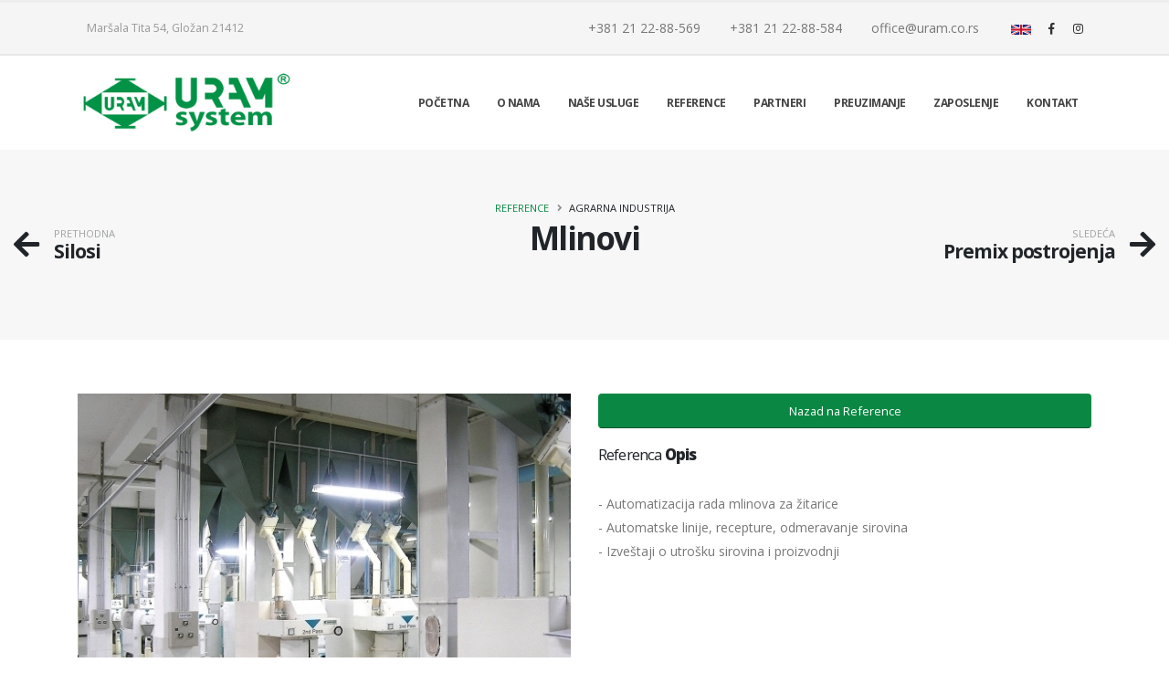

--- FILE ---
content_type: text/html; charset=UTF-8
request_url: https://uram.co.rs/reference_pregled.php?ref=101
body_size: 30004
content:

<!DOCTYPE html>
<html lang="sr-SR">
    <head>

        <!-- Basic -->
        <meta charset="utf-8">
        <meta http-equiv="X-UA-Compatible" content="IE=edge">
        <title>URAM system doo - Gložan</title>
        <meta name="description" content="URAM system d.o.o je preduzeće sa višedecenijskim iskustvom u pružanju usluga na polju industrijske automatizacije. Bilo da se radi o isporuci opreme, tehničkoj podršci ili realizaciji kompleksnih projekata po sistemu “ključ u ruke”, naš cilj je zadovoljavanje zahteva klijenata uz pružanje profesionalne i kvalitetne usluge. Svojim rešenjima unapredili smo proizvodne procese, povećali pouzdanost i bezbednost, ostvarujući veći komfor i uštedu energije za krajnjeg korisnika.">
        <meta name="keywords" content="PLC,upravljački,sistemi,Telekomunikacioni, industrijski,Zenon,SCADA,softversko, okruženje,Frekventni,regulatori,Instrumentacioni,uređaji,procesna,industrija,romotic,STEP5,STEP7,inženjering,elektromontaža">
        <meta name="author" content="NSWEB Novi Sad">

        <!-- Favicon -->
        <link rel="shortcut icon" href="img/icons/favicon.ico" type="image/x-icon" />

        <link rel="apple-touch-icon" href="img/icons/apple-touch-icon_180x180.png">
        <link rel="apple-touch-icon" sizes="180x180" href="img/icons/apple-touch-icon_180x180.png"><link rel="apple-touch-icon" sizes="167x167" href="img/icons/apple-touch-icon_167x167.png"><link rel="apple-touch-icon" sizes="152x152" href="img/icons/apple-touch-icon_152x152.png"><link rel="apple-touch-icon" sizes="120x120" href="img/icons/apple-touch-icon_120x120.png"><link rel="apple-touch-icon" sizes="76x76" href="img/icons/apple-touch-icon_76x76.png"><link rel="apple-touch-icon" sizes="60x60" href="img/icons/apple-touch-icon_60x60.png">        <!-- Mobile Metas -->
        <meta name="viewport" content="width=device-width, initial-scale=1, minimum-scale=1.0, shrink-to-fit=no">

        <!-- Web Fonts  -->
        <link href="https://fonts.googleapis.com/css?family=Open+Sans:300,400,600,700,800%7CShadows+Into+Light%7CPlayfair+Display:400" rel="stylesheet" type="text/css">

        <link rel="stylesheet" href="https://use.fontawesome.com/releases/v5.7.2/css/all.css" integrity="sha384-fnmOCqbTlWIlj8LyTjo7mOUStjsKC4pOpQbqyi7RrhN7udi9RwhKkMHpvLbHG9Sr" crossorigin="anonymous">

        <!-- Vendor CSS -->
        <link rel="stylesheet" href="vendor/bootstrap/css/bootstrap.min.css">
        <link rel="stylesheet" href="vendor/animate/animate.min.css">
        <link rel="stylesheet" href="vendor/simple-line-icons/css/simple-line-icons.min.css">
        <link rel="stylesheet" href="vendor/owl.carousel/assets/owl.carousel.min.css">
        <link rel="stylesheet" href="vendor/owl.carousel/assets/owl.theme.default.min.css">
        <link rel="stylesheet" href="vendor/magnific-popup/magnific-popup.min.css">



        <!-- Theme CSS -->
        <link rel="stylesheet" href="css/theme.css">
        <link rel="stylesheet" href="css/theme-elements.css">
        <link rel="stylesheet" href="css/theme-blog.css">
        <link rel="stylesheet" href="css/theme-shop.css">

        <!-- Current Page CSS -->
        <link rel="stylesheet" href="vendor/rs-plugin/css/settings.css">
        <link rel="stylesheet" href="vendor/rs-plugin/css/layers.css">
        <link rel="stylesheet" href="vendor/rs-plugin/css/navigation.css">

        <!-- Demo CSS -->
        <!--<link rel="stylesheet" href="css/shop.css">-->

        <!-- Skin CSS -->
        <link rel="stylesheet" href="css/skins/skin-uram.css">

        <!-- Theme Custom CSS -->
        <link rel="stylesheet" href="css/custom.css">


        <!-- Head Libs -->
        <script src="vendor/modernizr/modernizr.min.js"></script>

        <!-- Global site tag (gtag.js) - Google Analytics -->
        <script async src="https://www.googletagmanager.com/gtag/js?id=UA-144906173-1"></script>
        <script>
          window.dataLayer = window.dataLayer || [];
          function gtag(){dataLayer.push(arguments);}
          gtag('js', new Date());

          gtag('config', 'UA-191480506-1');
        </script>

    </head>
    <body>

        <div class="body">
            <header id="header" class="header-effect-shrink" data-plugin-options="{'stickyEnabled': true, 'stickyEffect': 'shrink', 'stickyEnableOnBoxed': true, 'stickyEnableOnMobile': true, 'stickyChangeLogo': true, 'stickyStartAt': 120, 'stickyHeaderContainerHeight': 70}">
    <div class="header-body">
        <div class="header-top">
            <div class="container">
                <div class="header-row py-2">
                    <div class="header-column justify-content-start">
                        <div class="header-row">
                            <nav class="header-nav-top">
                                <ul class="nav nav-pills">
                                    <li class="nav-item">
                                        <span class="nav-link">Maršala Tita 54, Gložan 21412</span>
                                    </li>
                                </ul>
                            </nav>
                        </div>
                    </div>
                    <div class="header-column justify-content-end">
                        <div class="header-row">
                            <ul class="nav nav-pills">
                                <li class="nav-item">
                                    <span class="nav-link">+381 21 22-88-569</span>
                                </li>
                                <li class="nav-item">
                                    <span class="nav-link">+381 21 22-88-584</span>
                                </li>
                                <li class="nav-item">
                                    <span class="nav-link">office@uram.co.rs</span>
                                </li>
                            </ul>
                            <ul class="header-social-icons social-icons d-sm-block social-icons-clean">
                                <li class="social-icons-twitter">
                                    <a href="#" onclick="Jezik()">
                                        <img src="img/zastava/en.png" class="zastava" alt="English"/>
                                            <input id="novi_lang" type="hidden" value="ENG">                                    </a>
                                    <input id="tek_lang" type="hidden" value="SRL">
                                </li>
                                <li class="social-icons-facebook"><a href="https://www.facebook.com/uramsystem/" target="_blank" title="facebook"><i class="fab fa-facebook-f"></i></a></li><li class="social-icons-instagram"><a href="https://www.instagram.com/uram.system/" target="_blank" title="instagram"><i class="fab fa-instagram"></i></a></li>                            </ul>
                        </div>
                    </div>
                </div>
            </div>
        </div>
        <div class="header-container container">
            <div class="header-row">
                <div class="header-column">
                    <div class="header-row">
                        <div class="header-logo">
                            <a href="index.php">
                                <img alt="URAM system doo" height="70" data-sticky-height="40" src="img/logos/l_20190321_200646.png">
                            </a>
                        </div>
                    </div>
                </div>
                <div class="header-column justify-content-end">
                    <div class="header-row">
                        <div class="header-nav header-nav-links order-2 order-lg-1">
                            <div class="header-nav-main header-nav-main-square header-nav-main-effect-2 header-nav-main-sub-effect-1">
                                <nav class="collapse">
                                    <ul class="nav nav-pills" id="mainNav">

                                        <li class="dropdown">
                                                <a data-hash class="dropdown-item dropdown-toggle " href="index.php">
                                                    Početna
                                                </a></li><li class="dropdown">
                                                <a data-hash class="dropdown-item dropdown-toggle " href="onama.php">
                                                    O nama
                                                </a></li><li class="dropdown">
                                                <a data-hash class="dropdown-item dropdown-toggle " href="usluge.php">
                                                    Naše usluge
                                                </a></li><li class="dropdown">
                                                <a data-hash class="dropdown-item dropdown-toggle " href="reference.php">
                                                    Reference
                                                </a><ul class="dropdown-menu menibela"><li>
                                                                    <a class="dropdown-item bojaslova" href="reference.php?id=10#food-industry">Prehrambena industrija</a></li><li>
                                                                    <a class="dropdown-item bojaslova" href="reference.php?id=1#agrarian-industry">Agrarna industrija</a></li><li>
                                                                    <a class="dropdown-item bojaslova" href="reference.php?id=8#water-treatment">Tretman voda</a></li><li>
                                                                    <a class="dropdown-item bojaslova" href="reference.php?id=9#cooling-facilities">Rashladni sistemi</a></li><li>
                                                                    <a class="dropdown-item bojaslova" href="reference.php?id=3#the-chemical-industry">Hemijska industrija</a></li><li>
                                                                    <a class="dropdown-item bojaslova" href="reference.php?id=12#energy-management">ENERGY MANAGEMENT</a></li><li>
                                                                    <a class="dropdown-item bojaslova" href="reference.php?id=13#mes-systems">MES sistemi</a></li><li>
                                                                    <a class="dropdown-item bojaslova" href="reference.php?id=4#construction-industry">Građevinska industrija</a></li><li>
                                                                    <a class="dropdown-item bojaslova" href="reference.php?id=6#textile-industry">Tekstilna industrija</a></li><li>
                                                                    <a class="dropdown-item bojaslova" href="reference.php?id=11#heating-plant">Toplane</a></li><li>
                                                                    <a class="dropdown-item bojaslova" href="reference.php?id=7#oil-industry">Naftna industrija</a></li><li>
                                                                    <a class="dropdown-item bojaslova" href="reference.php?id=2#metal-industry">Metalska industrija</a></li></ul></li><li class="dropdown">
                                                <a data-hash class="dropdown-item dropdown-toggle " href="partneri.php">
                                                    Partneri
                                                </a><ul class="dropdown-menu menibela"><li>
                                                                    <a class="dropdown-item bojaslova" href="partneri_detaljnije.php?id=3">SIEMENS</a></li><li>
                                                                    <a class="dropdown-item bojaslova" href="partneri_detaljnije.php?id=6">COPA-DATA</a></li><li>
                                                                    <a class="dropdown-item bojaslova" href="partneri_detaljnije.php?id=4">Wonderware</a></li><li>
                                                                    <a class="dropdown-item bojaslova" href="partneri_detaljnije.php?id=5">ALLEN BRADLEY</a></li><li>
                                                                    <a class="dropdown-item bojaslova" href="partneri_detaljnije.php?id=1">eWon</a></li><li>
                                                                    <a class="dropdown-item bojaslova" href="partneri_detaljnije.php?id=7">LS</a></li><li>
                                                                    <a class="dropdown-item bojaslova" href="partneri_detaljnije.php?id=8">VIPA</a></li><li>
                                                                    <a class="dropdown-item bojaslova" href="partneri_detaljnije.php?id=9">Optek</a></li><li>
                                                                    <a class="dropdown-item bojaslova" href="partneri_detaljnije.php?id=10">Vonsch</a></li><li>
                                                                    <a class="dropdown-item bojaslova" href="partneri_detaljnije.php?id=11">Invertek</a></li><li>
                                                                    <a class="dropdown-item bojaslova" href="partneri_detaljnije.php?id=12">IBHsoftec</a></li><li>
                                                                    <a class="dropdown-item bojaslova" href="partneri_detaljnije.php?id=13">Dinel</a></li><li>
                                                                    <a class="dropdown-item bojaslova" href="partneri_detaljnije.php?id=2">MicroSys</a></li><li>
                                                                    <a class="dropdown-item bojaslova" href="partneri_detaljnije.php?id=14">URAM elektronika</a></li></ul></li><li class="dropdown">
                                                <a data-hash class="dropdown-item dropdown-toggle " href="preuzimanje.php">
                                                    Preuzimanje
                                                </a></li><li class="dropdown">
                                                <a data-hash class="dropdown-item dropdown-toggle " href="zaposlenje.php">
                                                    Zaposlenje
                                                </a></li><li class="dropdown">
                                                <a data-hash class="dropdown-item dropdown-toggle " href="kontakt.php">
                                                    Kontakt
                                                </a></li>                                    </ul>
                                </nav>
                            </div>
                            <button class="btn header-btn-collapse-nav" data-toggle="collapse" data-target=".header-nav-main nav">
                                <i class="fas fa-bars"></i>
                            </button>
                        </div>
<!--                        <div class="header-nav-features header-nav-features-no-border header-nav-features-lg-show-border order-1 order-lg-2">
                            <div class="header-nav-feature header-nav-features-search d-inline-flex">
                                <a href="#" class="header-nav-features-toggle" data-focus="headerSearch"><i class="fas fa-search header-nav-top-icon"></i></a>
                                <div class="header-nav-features-dropdown" id="headerTopSearchDropdown">
                                    <form role="search" action="page-search-results.html" method="get">
                                        <div class="simple-search input-group">
                                            <input class="form-control text-1" id="headerSearch" name="q" type="search" value="" placeholder="Search...">
                                            <span class="input-group-append">
                                                <button class="btn" type="submit">
                                                    <i class="fa fa-search header-nav-top-icon"></i>
                                                </button>
                                            </span>
                                        </div>
                                    </form>
                                </div>
                            </div>
                        </div>-->
                    </div>
                </div>
            </div>
        </div>
    </div>
</header>
<div role="main" class="main">
    <section class="page-header page-header-modern bg-color-light-scale-1 page-header-md ">
        <div class="container-fluid">
            <div class="row align-items-center">
                                <!--Levo-->
                <div class="col">
                    <a href="reference_pregled.php?ref=89" class="portfolio-prev text-decoration-none d-block" data-appear-animation="fadeInRightShorter">
                        <div class="d-flex align-items-center line-height-1">
                                <i class="fas fa-arrow-left text-dark text-8 mr-3"></i>
                                <div class="d-none d-sm-block line-height-1">
                                    <span class="text-dark opacity-4 text-1">PRETHODNA</span>
                                    <h4 class="font-weight-bold text-5 mb-0">Silosi</h4>
                                </div>
                            </div>
                    </a>
                </div>
                <!--Sredina-->
                <div class="col">
                    <div class="row">
                        <div class="col-md-12 align-self-center p-static order-2 text-center">
                            <div class="overflow-hidden pb-2">
                                <h2 class="font-weight-bold text-9" data-appear-animation="maskUp" data-appear-animation-delay="100">Mlinovi</h2>
                            </div>
                        </div>
                        <div class="col-md-12 align-self-center order-1">
                            <ul class="breadcrumb d-block text-center" data-appear-animation="fadeIn" data-appear-animation-delay="300">
                                <li><a href="reference.php#agrarian-industry">Reference</a></li>
                                <li class="text-dark">Agrarna industrija</li>
                            </ul>
                        </div>
                    </div>
                </div>
                <!--Desno-->
                <div class="col">
                    <a href="reference_pregled.php?ref=102" class="portfolio-next text-decoration-none d-block float-right" data-appear-animation="fadeInLeftShorter">
                        <div class="d-flex align-items-center text-right line-height-1">
                            <div class="d-none d-sm-block line-height-1">
                                <span class="text-dark opacity-4 text-1">SLEDEĆA</span>
                                <h4 class="font-weight-bold text-5 mb-0 ">Premix postrojenja</h4>
                            </div>
                            <i class="fas fa-arrow-right text-dark text-8 ml-3"></i>
                        </div>
                    </a>
                </div>
            </div>
        </div>
    </section>
    <div class="container pt-2 pb-4">

        <div class="row pb-4 mb-2">
            <div class="col-md-6 mb-4 mb-md-0 appear-animation" data-appear-animation="fadeInLeftShorter" data-appear-animation-delay="300">

                <div class="owl-carousel owl-theme nav-inside nav-inside-edge nav-squared nav-with-transparency nav-dark mt-3" data-plugin-options="{'items': 1, 'margin': 10, 'loop': true, 'nav': true, 'dots': false}">
                    <!--Slike-->
                    <div>
                            <div class="img-thumbnail border-0 border-radius-0 p-0 d-block">
                                <img src="img/reference/v_20190722_142515.jpg" class="img-fluid border-radius-0" alt="">
                            </div>
                        </div>
                </div>
            </div>
            <div class="col-md-6">
                <div class="overflow-hidden pt-3">
                    <a href="reference.php#agrarian-industry"><button type="button" class="btn btn-primary btn-block mb-2">Nazad na Reference</button></a>
                </div>
                <div class="overflow-hidden">
                    <h2 class="text-color-dark font-weight-normal text-4 mb-0 appear-animation" data-appear-animation="maskUp" data-appear-animation-delay="600">Referenca <strong class="font-weight-extra-bold">Opis</strong></h2>
                </div>
                <p class="appear-animation" data-appear-animation="fadeInUpShorter" data-appear-animation-delay="800"><p>- Automatizacija rada mlinova za žitarice<br />
- Automatske linije, recepture, odmeravanje sirovina<br />
- Izve&scaron;taji o utro&scaron;ku sirovina i proizvodnji</p>
</p>

                <div class="overflow-hidden mt-4">
                    <h2 class="text-color-dark font-weight-normal text-4 mb-0 appear-animation" data-appear-animation="maskUp" data-appear-animation-delay="1000">Referenca <strong class="font-weight-extra-bold">Detalji</strong></h2>
                </div>
                <ul class="list list-icons list-primary list-borders text-2 appear-animation" data-appear-animation="fadeInUpShorter" data-appear-animation-delay="1200">
                    <li><i class="fas fa-caret-right left-10"></i> <strong class="text-color-primary">Klijent:</strong> MK Commerce, DEM Kulpin</li>
                    <li><i class="fas fa-caret-right left-10"></i> <strong class="text-color-primary">Lokacija:</strong> Kula, Kulpin</li>
                    <li><i class="fas fa-caret-right left-10"></i> <strong class="text-color-primary">Datum:</strong> 2011-2019</li>
                    <li><i class="fas fa-caret-right left-10"></i> <strong class="text-color-primary">Poslovi:</strong>
                        <p class="badge badge-dark badge-sm badge-pill px-2 py-1 ml-1">Elektromontaža</p><p class="badge badge-dark badge-sm badge-pill px-2 py-1 ml-1">Inženjering</p><p class="badge badge-dark badge-sm badge-pill px-2 py-1 ml-1">Izrada elektro ormara</p><p class="badge badge-dark badge-sm badge-pill px-2 py-1 ml-1">Softverski radovi</p><p class="badge badge-dark badge-sm badge-pill px-2 py-1 ml-1">Trgovina</p>                    </li>
                </ul>
            </div>
        </div>

    </div>
</div>
<footer id="footer">
    <div class="container">
        <div class="row py-5 my-4">
            <div class="col-md-4">
                <h5 class="text-3 mb-3">O NAMA</h5>
                <hr>
                <div class="row">
                    <div class="col-md-12">
                        <p class="mt-0 mb-2">Oslanjajući se na savremenu i kvalitetnu opremu, dugogodišnje iskustvo i originalne metode projektovanja i izvođenja radova u mogućnosti smo da ponudimo realizaciju kompleksnih projekata automatizacije procesa u različitim granama industrije....</p>
                        <p class="mb-0"><a href="onama.php" class="btn-flat btn-xs text-color-light"><strong class="text-2">DETALJNIJE</strong><i class="fas fa-angle-right p-relative top-1 pl-2"></i></a></p>
                        <div class="row py-4">
                            <div class="col text-left">
                                <ul class="footer-social-icons social-icons social-icons-clean social-icons-icon-light mb-3">
                                    <li class="social-icons-facebook"><a href="https://www.facebook.com/uramsystem/" target="_blank" title="facebook"><i class="fab fa-facebook-f"></i></a></li><li class="social-icons-instagram"><a href="https://www.instagram.com/uram.system/" target="_blank" title="instagram"><i class="fab fa-instagram"></i></a></li>                                    <li class="social-icons"><a href="admin/azuriranje.php" target="_blank" title="Administracija"><i class="fas fa-tools"></i></a></li>
                                </ul>
                            </div>
                        </div>
                    </div>
                </div>
            </div>
            <div class="col-md-4">
                <h5 class="text-3 mb-3">NAVIGACIJA</h5>
                <hr>
                <div class="row">
                    <div class="col-md-6">
                        <ul class="list list-icons list-icons-sm">
                            <li><i class="fas fa-angle-right"></i><a href="index.php" class="link-hover-style-1 ml-1"> Početna</a></li><li><i class="fas fa-angle-right"></i><a href="onama.php" class="link-hover-style-1 ml-1"> O nama</a></li><li><i class="fas fa-angle-right"></i><a href="usluge.php" class="link-hover-style-1 ml-1"> Naše usluge</a></li><li><i class="fas fa-angle-right"></i><a href="reference.php" class="link-hover-style-1 ml-1"> Reference</a></li>                        </ul>
                    </div>
                    <div class="col-md-6">
                        <ul class="list list-icons list-icons-sm">
                            <li><i class="fas fa-angle-right"></i><a href="partneri.php" class="link-hover-style-1 ml-1"> Partneri</a></li><li><i class="fas fa-angle-right"></i><a href="preuzimanje.php" class="link-hover-style-1 ml-1"> Preuzimanje</a></li><li><i class="fas fa-angle-right"></i><a href="zaposlenje.php" class="link-hover-style-1 ml-1"> Zaposlenje</a></li><li><i class="fas fa-angle-right"></i><a href="kontakt.php" class="link-hover-style-1 ml-1"> Kontakt</a></li>                        </ul>
                    </div>
                </div>
            </div>
            <div class="col-md-4">
                <h5 class="text-3 mb-3">KONTAKT</h5>
                <hr>
                <div class="row">
                    <div class="col-md-12">
                        <ul class="list list-icons list-icons-lg">
                            <li class="mb-1"><i class="fas fa-users  text-color-primary"></i><p class="m-0">URAM system doo</p></li>
                            <li class="mb-1"><i class="fas fa-map-marker-alt text-color-primary"></i><p class="m-0">Maršala Tita 54, Gložan, 21412</p></li>
                            <li class="mb-1"><i class="fas fa-phone text-color-primary"></i><p class="m-0">(021) 22-88-569, (021) 22-88-584</p></li>
                            <li class="mb-1"><i class="fas fa-envelope text-color-primary"></i><p class="m-0"><a href="mailto:office@uram.co.rs">office@uram.co.rs</p></li>
                            <li class="mb-1"><i class="fas fa-id-card text-color-primary"></i><p class="m-0">PIB: 105231467, MB: 20337036</p></li>
                            <li class="mb-1"><i class="far fa-clock text-color-primary"></i><p class="m-0">Ponedeljak - Petak : 08:00 - 16:00</p></li>
                        </ul>
                    </div>
                </div>
            </div>
        </div>
    </div>
    <div class="footer-copyright footer-copyright-style-2">
        <div class="container py-2">
            <div class="row py-4">
                <div class="col d-flex align-items-center justify-content-center">
                    <p><strong>Uram System</strong> - © Copyright 2019. All Rights Reserved.</p>
                </div>
            </div>
        </div>
    </div>
</footer>
</div>

<!-- Vendor -->
<script src="vendor/jquery/jquery.min.js"></script>
<script src="vendor/jquery.appear/jquery.appear.min.js"></script>
<script src="vendor/jquery.easing/jquery.easing.min.js"></script>
<script src="vendor/jquery.cookie/jquery.cookie.min.js"></script>
<script src="vendor/popper/umd/popper.min.js"></script>
<script src="vendor/bootstrap/js/bootstrap.min.js"></script>
<script src="vendor/common/common.min.js"></script>
<script src="vendor/jquery.validation/jquery.validate.min.js"></script>
<script src="vendor/jquery.easy-pie-chart/jquery.easypiechart.min.js"></script>
<script src="vendor/jquery.gmap/jquery.gmap.min.js"></script>
<script src="vendor/jquery.lazyload/jquery.lazyload.min.js"></script>
<script src="vendor/isotope/jquery.isotope.min.js"></script>
<script src="vendor/owl.carousel/owl.carousel.min.js"></script>
<script src="vendor/magnific-popup/jquery.magnific-popup.min.js"></script>
<script src="vendor/vide/jquery.vide.min.js"></script>
<script src="vendor/vivus/vivus.min.js"></script>

<!-- Theme Base, Components and Settings -->
<script src="js/theme.js"></script>

<!-- Current Page Vendor and Views -->
<script src="vendor/rs-plugin/js/jquery.themepunch.tools.min.js"></script>
<script src="vendor/rs-plugin/js/jquery.themepunch.revolution.min.js"></script>

<!-- Theme Custom -->
<script src="js/custom.js"></script>
<!-- Theme Initialization Files -->
<script src="js/theme.init.js"></script>

<!--Google Recaptcha-->
<script src="https://www.google.com/recaptcha/api.js" async defer></script>

<!--Google Maps-->
<script>

    function initMap() {
        var myLatLng = {lat: 45.276231, lng: 19.570214};

        var map = new google.maps.Map(document.getElementById('googlemaps'), {
          zoom: 17,
          center: myLatLng
        });
        var image = 'img/icons/i_20190316_084703.png';
        var EPMarker = new google.maps.Marker({
          position: myLatLng,
          map: map,
          icon: image,
          title: 'Uram System doo'
        });
    }
    </script>
    <script async defer
    src="https://maps.googleapis.com/maps/api/js?key=AIzaSyBD8J6R7Q2Ox78S5rAa_KZEPjrzr0WADZY
&callback=initMap">
    </script>

<!--Google Analytics -->
<!--<script>
        (function(i,s,o,g,r,a,m){i['GoogleAnalyticsObject']=r;i[r]=i[r]||function(){
        (i[r].q=i[r].q||[]).push(arguments)},i[r].l=1*new Date();a=s.createElement(o),
        m=s.getElementsByTagName(o)[0];a.async=1;a.src=g;m.parentNode.insertBefore(a,m)
        })(window,document,'script','//www.google-analytics.com/analytics.js','ga');

        ga('create', 'UA-12345678-1', 'auto');
        ga('send', 'pageview');
</script>
-->

</body>
</html>



--- FILE ---
content_type: text/css
request_url: https://uram.co.rs/css/theme-elements.css
body_size: 283751
content:
@charset "UTF-8";
/*
Name: 			theme-elements.css
Written by: 	Okler Themes - (http://www.okler.net)
Theme Version:	7.1.0
*/
/* Accordion */
.accordion {
	/* Modern */
}

.accordion .card {
	margin-top: 5px;
}

.accordion .card:first-child {
	margin-top: 0;
}

.accordion .card:first-of-type, .accordion .card:not(:first-of-type):not(:last-of-type), .accordion .card:last-of-type {
	border: 1px solid rgba(0, 0, 0, 0.125);
	border-radius: .25rem;
}

.accordion .card:not(:first-of-type) .card-header:first-child {
	border-radius: .25rem;
}

.accordion .card-title {
	font-size: 16px;
}

.accordion .card-header {
	padding: 0;
	border-radius: .25rem;
	border-bottom: 0;
	margin: -1px;
}

.accordion .card-header a {
	display: block;
	padding: 10px 20px;
}

.accordion .card-header a:hover, .accordion .card-header a:focus {
	text-decoration: none;
}

.accordion .card-header a [class^="icon-"] {
	margin-right: 4px;
	position: relative;
	top: 1px;
}

.accordion .card-header a [class*="fa-"], .accordion .card-header a .icons {
	display: inline-block;
	margin-right: 5px;
	position: relative;
	top: -1px;
}

.accordion .card-header a .icons {
	top: 1px;
}

.accordion.accordion-sm .card-header a {
	padding: 5px 15px;
	font-size: 0.9em;
}

.accordion.accordion-sm .card-body {
	font-size: 0.9em;
}

.accordion.accordion-lg .card-header a {
	padding: 15px 15px;
	font-size: 1em;
	font-weight: 600;
}

.accordion.without-bg .card-default {
	background: transparent !important;
}

.accordion.without-bg .card-default > .card-header {
	background: transparent !important;
}

.accordion.without-bg .card-body {
	padding-top: 0;
}

.accordion.without-borders .card {
	border: 0 !important;
	-webkit-box-shadow: none;
	box-shadow: none;
	border-radius: 0;
}

.accordion.without-borders .card-header a {
	padding-left: 0;
	padding-right: 0;
}

.accordion.without-borders .card-body {
	padding: 0;
}

.accordion.accordion-modern .card:first-of-type, .accordion.accordion-modern .card:not(:first-of-type):not(:last-of-type), .accordion.accordion-modern .card:last-of-type {
	border: 4px solid #F7F7F7;
}

.accordion.accordion-modern .card .card-header {
	background-color: #F7F7F7;
	border-radius: 0;
}

.accordion.accordion-modern-grey-scale-1 .card:first-of-type, .accordion.accordion-modern-grey-scale-1 .card:not(:first-of-type):not(:last-of-type), .accordion.accordion-modern-grey-scale-1 .card:last-of-type {
	border-color: #EDEDED;
}

.accordion.accordion-modern-grey-scale-1 .card .card-header {
	background-color: #EDEDED;
}

/* Animations */
.appear-animation {
	opacity: 0;
}

.appear-animation-visible {
	opacity: 1;
}

/* Transitions */
.transition-2ms {
	-webkit-transition: all 0.2s ease-in-out;
	transition: all 0.2s ease-in-out;
}

/* Mask Up */
@-webkit-keyframes maskUp {
	from {
		-webkit-transform: translate(0, 100%);
		transform: translate(0, 100%);
	}

	to {
		-webkit-transform: translate(0, 0);
		transform: translate(0, 0);
	}
}

@keyframes maskUp {
	from {
		-webkit-transform: translate(0, 100%);
		transform: translate(0, 100%);
	}

	to {
		-webkit-transform: translate(0, 0);
		transform: translate(0, 0);
	}
}
/* Mask Right */
@-webkit-keyframes maskRight {
	from {
		-webkit-transform: translate(-100%, 0);
		transform: translate(-100%, 0);
	}

	to {
		-webkit-transform: translate(0, 0);
		transform: translate(0, 0);
	}
}

@keyframes maskRight {
	from {
		-webkit-transform: translate(-100%, 0);
		transform: translate(-100%, 0);
	}

	to {
		-webkit-transform: translate(0, 0);
		transform: translate(0, 0);
	}
}
/* Mask Down */
@-webkit-keyframes maskDown {
	from {
		-webkit-transform: translate(0, -100%);
		transform: translate(0, -100%);
	}

	to {
		-webkit-transform: translate(0, 0);
		transform: translate(0, 0);
	}
}

@keyframes maskDown {
	from {
		-webkit-transform: translate(0, -100%);
		transform: translate(0, -100%);
	}

	to {
		-webkit-transform: translate(0, 0);
		transform: translate(0, 0);
	}
}
/* Mask Left */
@-webkit-keyframes maskLeft {
	from {
		-webkit-transform: translate(100%, 0);
		transform: translate(100%, 0);
	}

	to {
		-webkit-transform: translate(0, 0);
		transform: translate(0, 0);
	}
}

@keyframes maskLeft {
	from {
		-webkit-transform: translate(100%, 0);
		transform: translate(100%, 0);
	}

	to {
		-webkit-transform: translate(0, 0);
		transform: translate(0, 0);
	}
}

.maskUp {
	-webkit-animation-name: maskUp;
	animation-name: maskUp;
}

.maskRight {
	-webkit-animation-name: maskRight;
	animation-name: maskRight;
}

.maskDown {
	-webkit-animation-name: maskDown;
	animation-name: maskDown;
}

.maskLeft {
	-webkit-animation-name: maskLeft;
	animation-name: maskLeft;
}

@-webkit-keyframes headerReveal {
	from {
		top: -150px;
	}

	to {
		top: 0;
	}
}

@keyframes headerReveal {
	from {
		top: -150px;
	}

	to {
		top: 0;
	}
}
/* Fade In Up Shorter */
@-webkit-keyframes fadeInUpShorter {
	from {
		opacity: 0;
		-webkit-transform: translate(0, 50px);
		transform: translate(0, 50px);
	}

	to {
		opacity: 1;
		-webkit-transform: none;
		transform: none;
	}
}

@keyframes fadeInUpShorter {
	from {
		opacity: 0;
		-webkit-transform: translate(0, 50px);
		transform: translate(0, 50px);
	}

	to {
		opacity: 1;
		-webkit-transform: none;
		transform: none;
	}
}

.fadeInUpShorter {
	-webkit-animation-name: fadeInUpShorter;
	animation-name: fadeInUpShorter;
}

/* Fade In Left Shorter */
@-webkit-keyframes fadeInLeftShorter {
	from {
		opacity: 0;
		-webkit-transform: translate(50px, 0);
		transform: translate(50px, 0);
	}

	to {
		opacity: 1;
		-webkit-transform: none;
		transform: none;
	}
}

@keyframes fadeInLeftShorter {
	from {
		opacity: 0;
		-webkit-transform: translate(50px, 0);
		transform: translate(50px, 0);
	}

	to {
		opacity: 1;
		-webkit-transform: none;
		transform: none;
	}
}

.fadeInLeftShorter {
	-webkit-animation-name: fadeInLeftShorter;
	animation-name: fadeInLeftShorter;
}

/* Fade In Right Shorter */
@-webkit-keyframes fadeInRightShorter {
	from {
		opacity: 0;
		-webkit-transform: translate(-50px, 0);
		transform: translate(-50px, 0);
	}

	to {
		opacity: 1;
		-webkit-transform: none;
		transform: none;
	}
}

@keyframes fadeInRightShorter {
	from {
		opacity: 0;
		-webkit-transform: translate(-50px, 0);
		transform: translate(-50px, 0);
	}

	to {
		opacity: 1;
		-webkit-transform: none;
		transform: none;
	}
}

.fadeInRightShorter {
	-webkit-animation-name: fadeInRightShorter;
	animation-name: fadeInRightShorter;
}

/* Fade In Down Shorter */
@-webkit-keyframes fadeInDownShorter {
	from {
		opacity: 0;
		-webkit-transform: translate(0, -50px);
		transform: translate(0, -50px);
	}

	to {
		opacity: 1;
		-webkit-transform: none;
		transform: none;
	}
}

@keyframes fadeInDownShorter {
	from {
		opacity: 0;
		-webkit-transform: translate(0, -50px);
		transform: translate(0, -50px);
	}

	to {
		opacity: 1;
		-webkit-transform: none;
		transform: none;
	}
}

.fadeInDownShorter {
	-webkit-animation-name: fadeInDownShorter;
	animation-name: fadeInDownShorter;
}

/* Expand In */
@-webkit-keyframes expandIn {
	from {
		opacity: 0;
		-webkit-transform: scale(0.8);
		transform: scale(0.8);
	}

	to {
		opacity: 1;
		-webkit-transform: scale(1);
		transform: scale(1);
	}
}

@keyframes expandIn {
	from {
		opacity: 0;
		-webkit-transform: scale(0.8);
		transform: scale(0.8);
	}

	to {
		opacity: 1;
		-webkit-transform: scale(1);
		transform: scale(1);
	}
}

.expandIn {
	-webkit-animation-name: expandIn;
	animation-name: expandIn;
}

/* Gradient Transition */
@-webkit-keyframes gradientTransition {
	0% {
		background-position: 0% 50%;
	}

	50% {
		background-position: 100% 50%;
	}

	100% {
		background-position: 0% 50%;
	}
}

@keyframes gradientTransition {
	0% {
		background-position: 0% 50%;
	}

	50% {
		background-position: 100% 50%;
	}

	100% {
		background-position: 0% 50%;
	}
}
/* Slider Scroll Button Animation */
@-webkit-keyframes sliderScrollButton {
	0% {
		opacity: 1;
		-webkit-transform: translate3d(-50%, 0, 0);
		transform: translate3d(-50%, 0, 0);
	}

	70% {
		opacity: 1;
		-webkit-transform: translate3d(-50%, 10px, 0);
		transform: translate3d(-50%, 10px, 0);
	}

	100% {
		opacity: 0;
		-webkit-transform: translate3d(-50%, 10px, 0);
		transform: translate3d(-50%, 10px, 0);
	}
}

@keyframes sliderScrollButton {
	0% {
		opacity: 1;
		-webkit-transform: translate3d(-50%, 0, 0);
		transform: translate3d(-50%, 0, 0);
	}

	70% {
		opacity: 1;
		-webkit-transform: translate3d(-50%, 10px, 0);
		transform: translate3d(-50%, 10px, 0);
	}

	100% {
		opacity: 0;
		-webkit-transform: translate3d(-50%, 10px, 0);
		transform: translate3d(-50%, 10px, 0);
	}
}
/* Arrow Left Right */
@-webkit-keyframes arrowLeftRight {
	0% {
		-webkit-transform: translate3d(-1px, 0, 0);
		transform: translate3d(-1px, 0, 0);
	}

	50% {
		-webkit-transform: translate3d(1px, 0, 0);
		transform: translate3d(1px, 0, 0);
	}

	100% {
		-webkit-transform: translate3d(-1px, 0, 0);
		transform: translate3d(-1px, 0, 0);
	}
}

@keyframes arrowLeftRight {
	0% {
		-webkit-transform: translate3d(-1px, 0, 0);
		transform: translate3d(-1px, 0, 0);
	}

	50% {
		-webkit-transform: translate3d(1px, 0, 0);
		transform: translate3d(1px, 0, 0);
	}

	100% {
		-webkit-transform: translate3d(-1px, 0, 0);
		transform: translate3d(-1px, 0, 0);
	}
}
/* Nav Item Arrow */
@-webkit-keyframes navItemArrow {
	0% {
		position: relative;
		left: -1px;
	}

	50% {
		position: relative;
		left: 3px;
	}

	100% {
		position: relative;
		left: -1px;
	}
}

@keyframes navItemArrow {
	0% {
		position: relative;
		left: -1px;
	}

	50% {
		position: relative;
		left: 3px;
	}

	100% {
		position: relative;
		left: -1px;
	}
}
/* Hover 3d Effect */
.hover-in {
	-webkit-transition: .1s ease-out !important;
	transition: .1s ease-out !important;
}

.hover-out {
	-webkit-transition: .1s ease-in !important;
	transition: .1s ease-in !important;
}

.hover-3d {
	-webkit-transition: none;
	transition: none;
}

/* Arrows */
.arrow {
	background: transparent url(../img/arrows.png) no-repeat 0 0;
	width: 47px;
	height: 120px;
	display: inline-block;
	position: relative;
}

.arrow.arrow-light {
	background-image: url(../img/arrows-dark.png);
}

.arrow.vtl {
	background-position: 0 0;
	width: 47px;
	height: 96px;
}

.arrow.vtr {
	background-position: -101px 0;
	width: 47px;
	height: 96px;
}

.arrow.vbl {
	background-position: 0 -144px;
	width: 47px;
	height: 96px;
}

.arrow.vbr {
	background-position: -101px -144px;
	width: 47px;
	height: 96px;
}

.arrow.hlt {
	background-position: -209px 0;
	width: 120px;
	height: 47px;
}

.arrow.hlb {
	background-position: -209px -101px;
	width: 120px;
	height: 47px;
}

.arrow.hrt {
	background-position: -353px 0;
	width: 120px;
	height: 47px;
}

.arrow.hrb {
	background-position: -353px -101px;
	width: 120px;
	height: 47px;
}

/* Responsive */
@media (max-width: 575px) {
	.arrow {
		display: none;
	}
}
/* Background Scales Overlay */
.bg-color-scale-overlay {
	position: relative;
}

.bg-color-scale-overlay:before {
	content: "";
	display: block;
	background: #000;
	bottom: 0;
	height: 100%;
	left: 0;
	position: absolute;
	right: 0;
	top: 0;
	width: 100%;
	z-index: 1;
	opacity: 0;
}

.bg-color-scale-overlay .bg-color-scale-overlay-wrapper {
	position: relative;
	z-index: 2;
}

.bg-color-scale-overlay-1:before {
	opacity: 0.05 !important;
}

.bg-color-scale-overlay-2:before {
	opacity: 0.1 !important;
}

.bg-color-scale-overlay-3:before {
	opacity: 0.15 !important;
}

.bg-color-scale-overlay-4:before {
	opacity: 0.2 !important;
}

.bg-color-scale-overlay-5:before {
	opacity: 0.25 !important;
}

.bg-color-scale-overlay-6:before {
	opacity: 0.3 !important;
}

.bg-color-scale-overlay-7:before {
	opacity: 0.35 !important;
}

.bg-color-scale-overlay-8:before {
	opacity: 0.4 !important;
}

.bg-color-scale-overlay-9:before {
	opacity: 0.45 !important;
}

/* Background Transparent */
.background-transparent {
	background: transparent !important;
}

/* Background White and Black */
.bg-color-white {
	background: #FFF !important;
}

.bg-color-black {
	background: #000 !important;
}

/* Labels */
.badge-primary {
	background-color: #CCC;
	color: #FFF;
}

.badge-success {
	background-color: #28a745;
	color: #FFF;
}

.badge-warning {
	background-color: #ffc107;
	color: #FFF;
}

.badge-danger {
	background-color: #dc3545;
	color: #FFF;
}

.badge-info {
	background-color: #17a2b8;
	color: #FFF;
}

.badge-dark {
	background-color: #212529;
	color: #FFF;
}

.badge.badge-xs {
	padding: 0.3em 0.5em;
}

.badge.badge-sm {
	padding: 0.5em 0.8em;
}

.badge.badge-md {
	padding: 1em 1.6em;
	font-size: 85%;
}

.badge.badge-lg {
	padding: 1.5em 2em;
	font-size: 90%;
}

.badge.badge-xl {
	padding: 2em 2.5em;
	font-size: 100%;
}

/* Circular Bars */
.circular-bar {
	text-align: center;
	margin-bottom: 25px;
}

.circular-bar .circular-bar-chart {
	position: relative;
}

.circular-bar strong {
	display: block;
	font-weight: 600;
	font-size: 18px;
	line-height: 30px;
	position: absolute;
	top: 35%;
	width: 80%;
	left: 10%;
	text-align: center;
}

.circular-bar label {
	display: block;
	font-weight: 100;
	font-size: 17px;
	line-height: 20px;
	position: absolute;
	top: 50%;
	width: 80%;
	left: 10%;
	text-align: center;
}

.circular-bar.only-icon [class*="fa-"], .circular-bar.only-icon .icons {
	display: block;
	font-size: 38px;
	line-height: 30px;
	position: absolute;
	top: 40%;
	width: 80%;
	left: 10%;
	text-align: center;
}

.circular-bar.single-line strong {
	top: 40%;
}

.circular-bar.circular-bar-sm label {
	font-size: 14px;
	top: 36%;
}

.circular-bar.circular-bar-lg strong {
	font-size: 20px;
	top: 40%;
}

/* Progress */
.progress {
	border-radius: 25px;
	height: 20px;
	background: #FAFAFA;
	overflow: visible;
}

.progress.progress-border-radius {
	border-radius: 3px;
}

.progress.progress-border-radius .progress-bar {
	border-radius: 3px;
}

.progress.progress-no-border-radius {
	border-radius: 0;
}

.progress.progress-no-border-radius .progress-bar {
	border-radius: 0;
}

.progress.progress-xs {
	height: 5px;
}

.progress.progress-xs .progress-bar {
	line-height: 5px;
	height: auto;
}

.progress.progress-sm {
	height: 10px;
}

.progress.progress-sm .progress-bar {
	line-height: 10px;
	height: auto;
}

.progress.progress-lg {
	height: 35px;
}

.progress.progress-lg .progress-bar {
	font-size: 13px;
	line-height: 35px;
	height: auto;
}

.progress.progress-dark {
	background: #333333;
}

.progress.progress-right-side-value {
	position: relative;
	margin-right: 40px;
}

.progress.progress-right-side-value .progress-bar-value {
	position: absolute;
	top: 50%;
	right: 0;
	-webkit-transform: translate3d(40px, -50%, 0);
	transform: translate3d(40px, -50%, 0);
}

.progress-bar {
	background-color: #CCC;
	-webkit-box-shadow: none;
	box-shadow: none;
	position: relative;
	border-radius: 25px;
}

.progress-bar-tooltip {
	position: absolute;
	padding: 4px 8px;
	background-color: #333;
	color: #FFF;
	line-height: 15px;
	font-size: 11px;
	display: block;
	position: absolute;
	top: -28px;
	right: 5px;
	border-radius: 3px;
	opacity: 0;
}

.progress-bar-tooltip:after {
	border-color: #333 transparent;
	border-style: solid;
	border-width: 5px 5px 0;
	bottom: -5px;
	content: "";
	display: block;
	left: 13px;
	position: absolute;
	width: 0;
}

.progress-bar-primary {
	background-color: #CCC;
	color: #FFF;
}

.progress-bar-success {
	background-color: #28a745;
	color: #FFF;
}

.progress-bar-warning {
	background-color: #ffc107;
	color: #FFF;
}

.progress-bar-danger {
	background-color: #dc3545;
	color: #FFF;
}

.progress-bar-info {
	background-color: #17a2b8;
	color: #FFF;
}

.progress-bar-dark {
	background-color: #212529;
	color: #FFF;
}

/* Borders */
.border-top {
	border-top: 1px solid #DADADA !important;
}

.border-bottom {
	border-bottom: 1px solid #DADADA !important;
}

.border-left {
	border-left: 1px solid #DADADA !important;
}

.border-right {
	border-right: 1px solid #DADADA !important;
}

.border-all {
	border: 1px solid #DADADA !important;
}

.border-top-light {
	border-top: 1px solid rgba(0, 0, 0, 0.06) !important;
}

.border-bottom-light {
	border-bottom: 1px solid rgba(0, 0, 0, 0.06) !important;
}

.border-left-light {
	border-left: 1px solid rgba(0, 0, 0, 0.06) !important;
}

.border-right-light {
	border-right: 1px solid rgba(0, 0, 0, 0.06) !important;
}

.border-all-light {
	border: 1px solid rgba(0, 0, 0, 0.06) !important;
}

.border-width-1 {
	border-width: 1px !important;
}

.border-width-2 {
	border-width: 2px !important;
}

.border-width-3 {
	border-width: 3px !important;
}

.border-width-4 {
	border-width: 4px !important;
}

.border-width-5 {
	border-width: 5px !important;
}

/* Buttons */
.btn {
	font-size: 12.8px;
	font-size: 0.8rem;
	padding: 8.528px 14.928px;
	padding: 0.533rem 0.933rem;
	cursor: pointer;
}

.btn.btn-xs {
	font-size: 11.2px;
	font-size: 0.7rem;
	padding: 3.2px 8px;
	padding: 0.2rem 0.5rem;
}

.btn.btn-sm {
	font-size: 12.8px;
	font-size: 0.8rem;
	padding: 4.8px 10.4px;
	padding: 0.3rem 0.65rem;
}

.btn.btn-lg {
	font-size: 16px;
	font-size: 1rem;
	padding: 8px 16px;
	padding: 0.5rem 1rem;
}

.btn.btn-xl {
	font-size: 16px;
	font-size: 1rem;
	padding: 12.8px 32px;
	padding: 0.8rem 2rem;
}

.btn.btn-px-1 {
	padding-left: 5.6px;
	padding-left: .35rem;
	padding-right: 5.6px;
	padding-right: .35rem;
}

.btn.btn-px-2 {
	padding-left: 12px;
	padding-left: .75rem;
	padding-right: 12px;
	padding-right: .75rem;
}

.btn.btn-px-3 {
	padding-left: 20px;
	padding-left: 1.25rem;
	padding-right: 20px;
	padding-right: 1.25rem;
}

.btn.btn-px-4 {
	padding-left: 28px;
	padding-left: 1.75rem;
	padding-right: 28px;
	padding-right: 1.75rem;
}

.btn.btn-px-5 {
	padding-left: 38.4px;
	padding-left: 2.4rem;
	padding-right: 38.4px;
	padding-right: 2.4rem;
}

.btn.btn-py-1 {
	padding-top: 5.6px;
	padding-top: .35rem;
	padding-bottom: 5.6px;
	padding-bottom: .35rem;
}

.btn.btn-py-2 {
	padding-top: 12px;
	padding-top: .75rem;
	padding-bottom: 12px;
	padding-bottom: .75rem;
}

.btn.btn-py-3 {
	padding-top: 20px;
	padding-top: 1.25rem;
	padding-bottom: 20px;
	padding-bottom: 1.25rem;
}

.btn.btn-py-4 {
	padding-top: 28px;
	padding-top: 1.75rem;
	padding-bottom: 28px;
	padding-bottom: 1.75rem;
}

.btn.btn-py-5 {
	padding-top: 32px;
	padding-top: 2rem;
	padding-bottom: 32px;
	padding-bottom: 2rem;
}

html body .btn.focus,
html body .btn:focus,
html body .btn.active,
html body .btn:active, html body.body .btn.focus,
html body.body .btn:focus,
html body.body .btn.active,
html body.body .btn:active {
	-webkit-box-shadow: none !important;
	box-shadow: none !important;
}

/* Dropdown Buttons */
.btn + .dropdown-menu .dropdown-item {
	font-size: 12.8px;
	font-size: 0.8rem;
}

/* Default */
.btn-default {
	color: #333;
	background-color: #fff;
	border-color: #ccc;
	-webkit-box-shadow: none !important;
	box-shadow: none !important;
}

.btn-default:hover, .btn-default:active, .btn-default:focus {
	color: #333;
	background-color: #e6e6e6;
	border-color: #adadad;
}

/* Outline */
.btn-outline {
	border-width: 2px;
	padding: 7.728px 14.928px;
	padding: 0.483rem 0.933rem;
}

.btn-outline.btn-xs {
	padding: 2.4px 8px;
	padding: 0.15rem 0.5rem;
}

.btn-outline.btn-sm {
	padding: 4px 10.4px;
	padding: 0.25rem 0.65rem;
}

.btn-outline.btn-lg {
	padding: 7.2px 16px;
	padding: 0.45rem 1rem;
}

.btn-outline.btn-xl {
	padding: 12px 32px;
	padding: 0.75rem 2rem;
}

/* Modern */
.btn-modern {
	text-transform: uppercase;
	font-size: .8em;
	padding: 12.8px 24px;
	padding: 0.8rem 1.5rem;
	font-weight: 600;
}

/* Rounded */
.btn-rounded {
	border-radius: 35px;
}

/* Rounded */
.btn-rounded-icon {
	border-radius: 50px;
	padding: 0;
	width: 50px;
	height: 50px;
	display: -webkit-inline-box;
	display: -ms-inline-flexbox;
	display: inline-flex;
	-webkit-box-pack: center;
	-ms-flex-pack: center;
	justify-content: center;
	-webkit-box-align: center;
	-ms-flex-align: center;
	align-items: center;
}

.btn-rounded-icon[data-hash] > i {
	pointer-events: none;
}

/* 3d */
.btn-3d {
	border-bottom-width: 3px;
}

/* Arrow */
.btn-with-arrow {
	background-color: transparent;
	font-weight: 600;
}

.btn-with-arrow span {
	background-color: #ccc;
	display: inline-block;
	height: 25px;
	line-height: 24px;
	width: 24px;
	border-radius: 50%;
	margin-left: 10px;
	-webkit-transition: all 0.1s linear;
	transition: all 0.1s linear;
}

.btn-with-arrow i {
	color: #FFF;
	font-size: 8px;
	top: -1px;
	position: relative;
}

.btn-with-arrow:hover span {
	-webkit-transform: translateX(5px);
	transform: translateX(5px);
}

.btn-with-arrow.btn-lg span, .btn-with-arrow.btn-xl span {
	line-height: 23px;
}

.btn-with-arrow.btn-xs span {
	line-height: 25px;
}

/* Icons	*/
.btn-icon i {
	margin-right: 10px;
}

.btn-icon-right i {
	margin-right: 0;
	margin-left: 10px;
}

/* Dropdown Button */
.btn.dropdown-toggle:after {
	margin-left: .155em;
	vertical-align: .155em;
}

/* Colors */
.btn-primary {
	background-color: #CCC;
	border-color: #CCC #CCC #b3b3b3;
	color: #FFF;
}

.btn-primary:hover, .btn-primary.hover {
	background-color: #dfdfdf;
	border-color: #e6e6e6 #e6e6e6 #CCC;
	color: #FFF;
}

.btn-primary:focus, .btn-primary.focus {
	-webkit-box-shadow: 0 0 0 3px rgba(204, 204, 204, 0.5);
	box-shadow: 0 0 0 3px rgba(204, 204, 204, 0.5);
}

.btn-primary.disabled, .btn-primary:disabled {
	background-color: #CCC;
	border-color: #CCC #CCC #b3b3b3;
}

.btn-primary:active, .btn-primary.active, .show > .btn-primary.dropdown-toggle {
	background-color: #b9b9b9;
	background-image: none;
	border-color: #b3b3b3 #b3b3b3 #999999;
}

.btn-outline.btn-primary {
	color: #CCC;
	background-color: transparent;
	background-image: none;
	border-color: #CCC;
}

.btn-outline.btn-primary:hover, .btn-outline.btn-primary.hover {
	color: #FFF;
	background-color: #CCC;
	border-color: #CCC;
}

.btn-outline.btn-primary:focus, .btn-outline.btn-primary.focus {
	-webkit-box-shadow: 0 0 0 3px rgba(204, 204, 204, 0.5);
	box-shadow: 0 0 0 3px rgba(204, 204, 204, 0.5);
}

.btn-outline.btn-primary.disabled, .btn-outline.btn-primary:disabled {
	color: #CCC;
	background-color: transparent;
}

.btn-outline.btn-primary:active, .btn-outline.btn-primary.active, .show > .btn-outline.btn-primary.dropdown-toggle {
	color: #FFF;
	background-color: #CCC;
	border-color: #CCC;
}

.btn-success {
	background-color: #28a745;
	border-color: #28a745 #28a745 #1e7e34;
	color: #FFF;
}

.btn-success:hover, .btn-success.hover {
	background-color: #2fc652;
	border-color: #34ce57 #34ce57 #28a745;
	color: #FFF;
}

.btn-success:focus, .btn-success.focus {
	-webkit-box-shadow: 0 0 0 3px rgba(40, 167, 69, 0.5);
	box-shadow: 0 0 0 3px rgba(40, 167, 69, 0.5);
}

.btn-success.disabled, .btn-success:disabled {
	background-color: #28a745;
	border-color: #28a745 #28a745 #1e7e34;
}

.btn-success:active, .btn-success.active, .show > .btn-success.dropdown-toggle {
	background-color: #218838;
	background-image: none;
	border-color: #1e7e34 #1e7e34 #145523;
}

.btn-outline.btn-success {
	color: #28a745;
	background-color: transparent;
	background-image: none;
	border-color: #28a745;
}

.btn-outline.btn-success:hover, .btn-outline.btn-success.hover {
	color: #FFF;
	background-color: #28a745;
	border-color: #28a745;
}

.btn-outline.btn-success:focus, .btn-outline.btn-success.focus {
	-webkit-box-shadow: 0 0 0 3px rgba(40, 167, 69, 0.5);
	box-shadow: 0 0 0 3px rgba(40, 167, 69, 0.5);
}

.btn-outline.btn-success.disabled, .btn-outline.btn-success:disabled {
	color: #28a745;
	background-color: transparent;
}

.btn-outline.btn-success:active, .btn-outline.btn-success.active, .show > .btn-outline.btn-success.dropdown-toggle {
	color: #FFF;
	background-color: #28a745;
	border-color: #28a745;
}

.btn-warning {
	background-color: #ffc107;
	border-color: #ffc107 #ffc107 #d39e00;
	color: #FFF;
}

.btn-warning:hover, .btn-warning.hover {
	background-color: #ffcb2d;
	border-color: #ffce3a #ffce3a #ffc107;
	color: #FFF;
}

.btn-warning:focus, .btn-warning.focus {
	-webkit-box-shadow: 0 0 0 3px rgba(255, 193, 7, 0.5);
	box-shadow: 0 0 0 3px rgba(255, 193, 7, 0.5);
}

.btn-warning.disabled, .btn-warning:disabled {
	background-color: #ffc107;
	border-color: #ffc107 #ffc107 #d39e00;
}

.btn-warning:active, .btn-warning.active, .show > .btn-warning.dropdown-toggle {
	background-color: #e0a800;
	background-image: none;
	border-color: #d39e00 #d39e00 #a07800;
}

.btn-outline.btn-warning {
	color: #ffc107;
	background-color: transparent;
	background-image: none;
	border-color: #ffc107;
}

.btn-outline.btn-warning:hover, .btn-outline.btn-warning.hover {
	color: #FFF;
	background-color: #ffc107;
	border-color: #ffc107;
}

.btn-outline.btn-warning:focus, .btn-outline.btn-warning.focus {
	-webkit-box-shadow: 0 0 0 3px rgba(255, 193, 7, 0.5);
	box-shadow: 0 0 0 3px rgba(255, 193, 7, 0.5);
}

.btn-outline.btn-warning.disabled, .btn-outline.btn-warning:disabled {
	color: #ffc107;
	background-color: transparent;
}

.btn-outline.btn-warning:active, .btn-outline.btn-warning.active, .show > .btn-outline.btn-warning.dropdown-toggle {
	color: #FFF;
	background-color: #ffc107;
	border-color: #ffc107;
}

.btn-danger {
	background-color: #dc3545;
	border-color: #dc3545 #dc3545 #bd2130;
	color: #FFF;
}

.btn-danger:hover, .btn-danger.hover {
	background-color: #e25663;
	border-color: #e4606d #e4606d #dc3545;
	color: #FFF;
}

.btn-danger:focus, .btn-danger.focus {
	-webkit-box-shadow: 0 0 0 3px rgba(220, 53, 69, 0.5);
	box-shadow: 0 0 0 3px rgba(220, 53, 69, 0.5);
}

.btn-danger.disabled, .btn-danger:disabled {
	background-color: #dc3545;
	border-color: #dc3545 #dc3545 #bd2130;
}

.btn-danger:active, .btn-danger.active, .show > .btn-danger.dropdown-toggle {
	background-color: #c82333;
	background-image: none;
	border-color: #bd2130 #bd2130 #921925;
}

.btn-outline.btn-danger {
	color: #dc3545;
	background-color: transparent;
	background-image: none;
	border-color: #dc3545;
}

.btn-outline.btn-danger:hover, .btn-outline.btn-danger.hover {
	color: #FFF;
	background-color: #dc3545;
	border-color: #dc3545;
}

.btn-outline.btn-danger:focus, .btn-outline.btn-danger.focus {
	-webkit-box-shadow: 0 0 0 3px rgba(220, 53, 69, 0.5);
	box-shadow: 0 0 0 3px rgba(220, 53, 69, 0.5);
}

.btn-outline.btn-danger.disabled, .btn-outline.btn-danger:disabled {
	color: #dc3545;
	background-color: transparent;
}

.btn-outline.btn-danger:active, .btn-outline.btn-danger.active, .show > .btn-outline.btn-danger.dropdown-toggle {
	color: #FFF;
	background-color: #dc3545;
	border-color: #dc3545;
}

.btn-info {
	background-color: #17a2b8;
	border-color: #17a2b8 #17a2b8 #117a8b;
	color: #FFF;
}

.btn-info:hover, .btn-info.hover {
	background-color: #1bc0da;
	border-color: #1fc8e3 #1fc8e3 #17a2b8;
	color: #FFF;
}

.btn-info:focus, .btn-info.focus {
	-webkit-box-shadow: 0 0 0 3px rgba(23, 162, 184, 0.5);
	box-shadow: 0 0 0 3px rgba(23, 162, 184, 0.5);
}

.btn-info.disabled, .btn-info:disabled {
	background-color: #17a2b8;
	border-color: #17a2b8 #17a2b8 #117a8b;
}

.btn-info:active, .btn-info.active, .show > .btn-info.dropdown-toggle {
	background-color: #138496;
	background-image: none;
	border-color: #117a8b #117a8b #0c525d;
}

.btn-outline.btn-info {
	color: #17a2b8;
	background-color: transparent;
	background-image: none;
	border-color: #17a2b8;
}

.btn-outline.btn-info:hover, .btn-outline.btn-info.hover {
	color: #FFF;
	background-color: #17a2b8;
	border-color: #17a2b8;
}

.btn-outline.btn-info:focus, .btn-outline.btn-info.focus {
	-webkit-box-shadow: 0 0 0 3px rgba(23, 162, 184, 0.5);
	box-shadow: 0 0 0 3px rgba(23, 162, 184, 0.5);
}

.btn-outline.btn-info.disabled, .btn-outline.btn-info:disabled {
	color: #17a2b8;
	background-color: transparent;
}

.btn-outline.btn-info:active, .btn-outline.btn-info.active, .show > .btn-outline.btn-info.dropdown-toggle {
	color: #FFF;
	background-color: #17a2b8;
	border-color: #17a2b8;
}

.btn-dark {
	background-color: #212529;
	border-color: #212529 #212529 #0a0c0d;
	color: #FFF;
}

.btn-dark:hover, .btn-dark.hover {
	background-color: #32383e;
	border-color: #383f45 #383f45 #212529;
	color: #FFF;
}

.btn-dark:focus, .btn-dark.focus {
	-webkit-box-shadow: 0 0 0 3px rgba(33, 37, 41, 0.5);
	box-shadow: 0 0 0 3px rgba(33, 37, 41, 0.5);
}

.btn-dark.disabled, .btn-dark:disabled {
	background-color: #212529;
	border-color: #212529 #212529 #0a0c0d;
}

.btn-dark:active, .btn-dark.active, .show > .btn-dark.dropdown-toggle {
	background-color: #101214;
	background-image: none;
	border-color: #0a0c0d #0a0c0d black;
}

.btn-outline.btn-dark {
	color: #212529;
	background-color: transparent;
	background-image: none;
	border-color: #212529;
}

.btn-outline.btn-dark:hover, .btn-outline.btn-dark.hover {
	color: #FFF;
	background-color: #212529;
	border-color: #212529;
}

.btn-outline.btn-dark:focus, .btn-outline.btn-dark.focus {
	-webkit-box-shadow: 0 0 0 3px rgba(33, 37, 41, 0.5);
	box-shadow: 0 0 0 3px rgba(33, 37, 41, 0.5);
}

.btn-outline.btn-dark.disabled, .btn-outline.btn-dark:disabled {
	color: #212529;
	background-color: transparent;
}

.btn-outline.btn-dark:active, .btn-outline.btn-dark.active, .show > .btn-outline.btn-dark.dropdown-toggle {
	color: #FFF;
	background-color: #212529;
	border-color: #212529;
}

/* Button Light */
html body .btn-light,
html body .btn-outline.btn-light {
	border-color: #d9d9d9 #d9d9d9 #bfbfbf;
	color: #777;
}

html body .btn-light:hover, html body .btn-light.hover,
html body .btn-outline.btn-light:hover,
html body .btn-outline.btn-light.hover {
	background-color: #f2f2f2;
	border-color: #e6e6e6 #e6e6e6 #cccccc;
	color: #777;
}

html body .btn-light:focus, html body .btn-light.focus,
html body .btn-outline.btn-light:focus,
html body .btn-outline.btn-light.focus {
	-webkit-box-shadow: 0 0 0 3px rgba(191, 191, 191, 0.5);
	box-shadow: 0 0 0 3px rgba(191, 191, 191, 0.5);
}

html body .btn-light.disabled, html body .btn-light:disabled,
html body .btn-outline.btn-light.disabled,
html body .btn-outline.btn-light:disabled {
	border-color: #bfbfbf #bfbfbf #bfbfbf;
}

html body .btn-light:active, html body .btn-light.active, .show > html body .btn-light.dropdown-toggle,
html body .btn-outline.btn-light:active,
html body .btn-outline.btn-light.active, .show >
html body .btn-outline.btn-light.dropdown-toggle {
	border-color: #bfbfbf #bfbfbf #bfbfbf;
}

html body .btn-light-2,
html body .btn-outline.btn-light-2 {
	border-color: #FFF;
	color: #FFF;
}

html body .btn-light-2:hover, html body .btn-light-2.hover,
html body .btn-outline.btn-light-2:hover,
html body .btn-outline.btn-light-2.hover {
	background-color: #FFF;
	border-color: #FFF;
	color: #0e0e0e;
}

html body .btn-light-2:focus, html body .btn-light-2.focus,
html body .btn-outline.btn-light-2:focus,
html body .btn-outline.btn-light-2.focus {
	-webkit-box-shadow: 0 0 0 3px rgba(179, 179, 179, 0.5);
	box-shadow: 0 0 0 3px rgba(179, 179, 179, 0.5);
}

html body .btn-light-2.disabled, html body .btn-light-2:disabled,
html body .btn-outline.btn-light-2.disabled,
html body .btn-outline.btn-light-2:disabled {
	border-color: #b3b3b3 #b3b3b3 #b3b3b3;
}

html body .btn-light-2:active, html body .btn-light-2.active, .show > html body .btn-light-2.dropdown-toggle,
html body .btn-outline.btn-light-2:active,
html body .btn-outline.btn-light-2.active, .show >
html body .btn-outline.btn-light-2.dropdown-toggle {
	border-color: #FFF;
}

html[dir="rtl"] .input-group .form-control:not(:first-child),
html[dir="rtl"] .input-group-addon:not(:first-child),
html[dir="rtl"] .input-group-btn:not(:first-child) > .btn,
html[dir="rtl"] .input-group-btn:not(:first-child) > .btn-group > .btn,
html[dir="rtl"] .input-group-btn:not(:first-child) > .dropdown-toggle,
html[dir="rtl"] .input-group-btn:not(:last-child) > .btn-group:not(:first-child) > .btn,
html[dir="rtl"] .input-group-btn:not(:last-child) > .btn:not(:first-child) {
	border-top-right-radius: 0;
	border-bottom-right-radius: 0;
	border-top-left-radius: 4px;
	border-bottom-left-radius: 4px;
}

/* Hamburguer */
.hamburguer-btn {
	background: transparent;
	outline: 0 !important;
	border: none;
	width: 30px;
	height: 30px;
	padding: 0;
	margin: 15px;
	display: inline-block;
	position: relative;
	cursor: pointer;
}

.hamburguer-btn.hamburguer-btn-side-header {
	position: absolute;
	top: 15px;
	right: 8px;
}

.hamburguer-btn.hamburguer-btn-side-header-overlay {
	right: 30px;
	z-index: 9999;
}

.hamburguer-btn .hamburguer span {
	position: absolute;
	top: 50%;
	left: 0;
	width: 100%;
	height: 1px;
	-webkit-transition: ease width 300ms;
	transition: ease width 300ms;
	-webkit-transform: translateY(-50%);
	transform: translateY(-50%);
	background: #333;
}

.hamburguer-btn .hamburguer span:nth-child(1) {
	top: 30%;
}

.hamburguer-btn .hamburguer span:nth-child(2) {
	-webkit-transition-delay: 100ms;
	transition-delay: 100ms;
}

.hamburguer-btn .hamburguer span:nth-child(3) {
	top: 70%;
	-webkit-transition-delay: 200ms;
	transition-delay: 200ms;
}

.hamburguer-btn .close {
	opacity: 0;
	-webkit-transition: ease all 300ms;
	transition: ease all 300ms;
}

.hamburguer-btn .close span {
	position: absolute;
	top: 50%;
	left: 50%;
	width: 0;
	height: 1px;
	background: #333;
	-webkit-transition: ease all 300ms;
	transition: ease all 300ms;
	-webkit-transform-origin: 50% 0;
	transform-origin: 50% 0;
}

.hamburguer-btn .close span:nth-child(1) {
	-webkit-transform: translateX(-50%) rotate(45deg);
	transform: translateX(-50%) rotate(45deg);
}

.hamburguer-btn .close span:nth-child(2) {
	-webkit-transform: translateX(-50%) rotate(-45deg);
	transform: translateX(-50%) rotate(-45deg);
}

.hamburguer-btn.active .hamburguer {
	opacity: 0;
}

.hamburguer-btn.active .hamburguer span {
	width: 0;
}

.hamburguer-btn.active .close {
	opacity: 1;
	-webkit-transition: ease all 300ms;
	transition: ease all 300ms;
}

.hamburguer-btn.active .close span {
	width: 80%;
	-webkit-transition: ease all 300ms;
	transition: ease all 300ms;
}

.hamburguer-btn.active .close span:nth-child(2) {
	-webkit-transition-delay: 300ms;
	transition-delay: 300ms;
}

.hamburguer-btn.hamburguer-btn-light .hamburguer span,
.hamburguer-btn.hamburguer-btn-light .close span {
	background: #FFF;
}

html.overflow-hidden .hamburguer-btn.hamburguer-btn-side-header-overlay {
	right: 13px;
}

/* Hamburguer Sticky Colors */
html.sticky-header-active .hamburguer-btn.hamburguer-btn-sticky-light .hamburguer span,
html.sticky-header-active .hamburguer-btn.hamburguer-btn-sticky-light .close span,
.pin-wrapper .sticky-active:not([class*="sticky-wrapper-effect"]) .hamburguer-btn.hamburguer-btn-sticky-light .hamburguer span,
.pin-wrapper .sticky-active:not([class*="sticky-wrapper-effect"]) .hamburguer-btn.hamburguer-btn-sticky-light .close span,
.pin-wrapper .sticky-effect-active .hamburguer-btn.hamburguer-btn-sticky-light .hamburguer span,
.pin-wrapper .sticky-effect-active .hamburguer-btn.hamburguer-btn-sticky-light .close span {
	background: #FFF;
}

html.sticky-header-active .hamburguer-btn.hamburguer-btn-sticky-dark .hamburguer span,
html.sticky-header-active .hamburguer-btn.hamburguer-btn-sticky-dark .close span,
.pin-wrapper .sticky-active:not([class*="sticky-wrapper-effect"]) .hamburguer-btn.hamburguer-btn-sticky-dark .hamburguer span,
.pin-wrapper .sticky-active:not([class*="sticky-wrapper-effect"]) .hamburguer-btn.hamburguer-btn-sticky-dark .close span,
.pin-wrapper .sticky-effect-active .hamburguer-btn.hamburguer-btn-sticky-dark .hamburguer span,
.pin-wrapper .sticky-effect-active .hamburguer-btn.hamburguer-btn-sticky-dark .close span {
	background: #212529;
}

/* Badge */
.btn-badge {
	position: relative;
}

.btn-badge .badge {
	top: -8px;
	top: -0.5rem;
	right: -8px;
	right: -0.5rem;
	position: absolute;
}

/* Gradient */
.btn-gradient:not(.btn-outline) {
	border: 0;
}

.btn-gradient:not(.btn-outline):hover, .btn-gradient:not(.btn-outline).hover {
	border: 0;
}

.btn-gradient:not(.btn-outline):focus, .btn-gradient:not(.btn-outline).focus {
	border: 0;
}

.btn-gradient:not(.btn-outline).disabled, .btn-gradient:not(.btn-outline):disabled {
	border: 0;
}

.btn-gradient:not(.btn-outline):active, .btn-gradient:not(.btn-outline).active {
	border: 0;
}

.btn-gradient.btn-outline {
	border: 2px solid transparent;
	background: transparent;
	border-image-slice: 1 !important;
}

.btn-gradient.btn-outline:hover, .btn-gradient.btn-outline.hover {
	border: 2px solid transparent;
}

.btn-gradient.btn-outline.disabled, .btn-gradient.btn-outline:disabled {
	border: 2px solid transparent;
}

.btn-gradient.btn-outline:active, .btn-gradient.btn-outline.active {
	border: 2px solid transparent;
}

/* Call to Action */
.call-to-action {
	display: -webkit-box;
	display: -ms-flexbox;
	display: flex;
	-ms-flex-wrap: wrap;
	flex-wrap: wrap;
	position: relative;
	padding: 32px 55px;
	clear: both;
}

.call-to-action::after {
	clear: both;
	content: "";
	display: block;
}

@media (max-width: 767px) {
	.call-to-action {
		padding: 10px 10px;
	}
}

.call-to-action h3 {
	text-transform: none;
	color: #212529;
	padding: 0;
	margin: 0 0 9px;
}

.call-to-action p {
	font-size: 1.2em;
}

.call-to-action > [class*="col-"] {
	display: -webkit-box;
	display: -ms-flexbox;
	display: flex;
	-webkit-box-align: center;
	-ms-flex-align: center;
	align-items: center;
}

.call-to-action > [class*="col-"]:nth-child(2) {
	-webkit-box-pack: end;
	-ms-flex-pack: end;
	justify-content: flex-end;
	text-align: center;
}

@media (max-width: 767px) {
	.call-to-action > [class*="col-"]:nth-child(2) {
		-webkit-box-pack: center;
		-ms-flex-pack: center;
		justify-content: center;
	}
}

.call-to-action .container > .row, .call-to-action .container-fluid > .row {
	display: -webkit-box;
	display: -ms-flexbox;
	display: flex;
	-ms-flex-wrap: wrap;
	flex-wrap: wrap;
}

.call-to-action .container > .row > [class*="col-"], .call-to-action .container-fluid > .row > [class*="col-"] {
	display: -webkit-box;
	display: -ms-flexbox;
	display: flex;
	-webkit-box-align: center;
	-ms-flex-align: center;
	align-items: center;
}

.call-to-action .container > .row > [class*="col-"]:nth-child(2), .call-to-action .container-fluid > .row > [class*="col-"]:nth-child(2) {
	-webkit-box-pack: end;
	-ms-flex-pack: end;
	justify-content: flex-end;
	text-align: center;
}

@media (max-width: 767px) {
	.call-to-action .container > .row > [class*="col-"]:nth-child(2), .call-to-action .container-fluid > .row > [class*="col-"]:nth-child(2) {
		-webkit-box-pack: center;
		-ms-flex-pack: center;
		justify-content: center;
	}
}

@media (max-width: 767px) {
	.call-to-action > [class*="col-"]:not([class*="col-xs"]) {
		width: 100%;
	}

	.call-to-action .container > .row [class*="col-"]:not([class*="col-xs"]) {
		width: 100%;
	}
}

.call-to-action .call-to-action-content {
	text-align: center;
}

.call-to-action.call-to-action-big {
	padding: 63px 55px;
}

@media (max-width: 575px) {
	.call-to-action.call-to-action-big {
		padding: 63px 0;
	}
}

.call-to-action.call-to-action-front {
	z-index: 1;
}

.call-to-action.call-to-action-default {
	background: #f7f7f7;
}

.call-to-action.call-to-action-strong-grey {
	background: #EDEDED;
}

.call-to-action.call-to-action-dark {
	background: #333940;
}

.call-to-action.call-to-action-dark h3, .call-to-action.call-to-action-dark p {
	color: #FFF;
}

.call-to-action.with-borders {
	border-top: 1px solid #DFDFDF;
	border-bottom: 1px solid #DFDFDF;
	border-left: 1px solid #ECECEC;
	border-right: 1px solid #ECECEC;
	-webkit-box-shadow: 0 1px 1px 0 rgba(0, 0, 0, 0.04);
	box-shadow: 0 1px 1px 0 rgba(0, 0, 0, 0.04);
}

.call-to-action.with-full-borders {
	border: 2px solid #CCC;
	-webkit-box-shadow: 0 1px 1px 0 rgba(0, 0, 0, 0.04);
	box-shadow: 0 1px 1px 0 rgba(0, 0, 0, 0.04);
}

.call-to-action.featured {
	background: #FFF;
	margin: 0;
	border-top: 3px solid #CCC;
	border-bottom: 1px solid #DFDFDF;
	border-left: 1px solid #ECECEC;
	border-right: 1px solid #ECECEC;
	-webkit-box-shadow: 0 1px 1px 0 rgba(0, 0, 0, 0.04);
	box-shadow: 0 1px 1px 0 rgba(0, 0, 0, 0.04);
}

.call-to-action.featured.featured-primary {
	border-top-color: #CCC;
}

.call-to-action.featured.featured-secondary {
	border-top-color: #e36159;
}

.call-to-action.featured.featured-tertiary {
	border-top-color: #2BAAB1;
}

.call-to-action.featured.featured-quaternary {
	border-top-color: #333940;
}

.call-to-action.with-button-arrow .call-to-action-btn {
	position: relative;
}

@media (min-width: 992px) {
	.call-to-action.with-button-arrow .call-to-action-btn {
		left: -80px;
	}
}

.call-to-action.with-button-arrow .call-to-action-btn .arrow {
	position: absolute;
}

@media (max-width: 991px) {
	.call-to-action.with-button-arrow .call-to-action-btn .arrow {
		display: none;
	}
}

.call-to-action.with-button-arrow .call-to-action-btn.no-left {
	left: 0;
}

@media (max-width: 991px) {
	.call-to-action.with-button-arrow .call-to-action-btn.no-left {
		margin-top: -25px !important;
	}
}

.call-to-action.with-button-arrow.button-arrow-price-centered .call-to-action-btn > span {
	position: relative;
}

.call-to-action.with-button-arrow.button-arrow-price-centered .call-to-action-btn > span .arrow {
	right: 50% !important;
}

.call-to-action.content-align-center .call-to-action-content, .call-to-action.content-align-center .call-to-action-btn {
	width: 100%;
	text-align: center;
}

.call-to-action.button-centered .call-to-action-content {
	text-align: center;
	width: 100%;
	padding: 35px 0 0;
	margin: 0;
}

.call-to-action.button-centered .call-to-action-btn {
	text-align: center;
	position: static;
	margin: 20px auto 25px;
	width: auto;
}

.call-to-action.call-to-action-in-footer {
	padding-top: 70px;
	padding-bottom: 70px;
	margin-top: 30px;
	margin-bottom: -50px !important;
}

.call-to-action.call-to-action-in-footer:before {
	content: "";
	display: block;
	position: absolute;
	border-left: 20px solid transparent;
	border-right: 20px solid transparent;
	border-top: 20px solid #FFF;
	height: 20px;
	width: 20px;
	top: -5px;
	left: 50%;
	margin-left: -20px;
}

.call-to-action.no-top-arrow:before {
	display: none;
}

.call-to-action.call-to-action-in-footer-margin-top {
	margin-top: 60px;
}

.container .call-to-action {
	border-radius: 8px;
}

/* Responsive */
@media (max-width: 767px) {
	.call-to-action .call-to-action-content,
	.call-to-action .call-to-action-btn {
		margin: 0;
		padding: 20px;
		position: static;
		width: auto;
	}
}
/*
* IE 11 Fixes
*/
html.ie:not(.ie9) .call-to-action .call-to-action-content {
	width: 100%;
}

html.ie:not(.ie9) .call-to-action.button-centered > [class*="col-"] {
	display: block;
}

html.ie:not(.ie9) .call-to-action.button-centered .container > .row, html.ie:not(.ie9) .call-to-action.button-centered .container-fluid > .row {
	display: block;
}

/*
* IE 9 Fixes
*/
html.ie9 .call-to-action > [class*="col-"] {
	display: table-cell;
	vertical-align: middle;
	float: none;
}

html.ie9 .call-to-action > [class*="col-"]:nth-child(2) {
	text-align: right;
}

html.ie9 .call-to-action .container > .row, html.ie9 .call-to-action .container-fluid > .row {
	display: table;
	width: 100%;
}

html.ie9 .call-to-action .container > .row > [class*="col-"], html.ie9 .call-to-action .container-fluid > .row > [class*="col-"] {
	display: table-cell;
	vertical-align: middle;
	float: none;
}

html.ie9 .call-to-action .container > .row > [class*="col-"]:nth-child(2), html.ie9 .call-to-action .container-fluid > .row > [class*="col-"]:nth-child(2) {
	text-align: center;
}

html.ie9 .call-to-action.button-centered > [class*="col-"] {
	float: left;
}

html.ie9 .call-to-action.button-centered .container > .row > [class*="col-"], html.ie9 .call-to-action.button-centered .container-fluid > .row > [class*="col-"] {
	float: left;
}

/* Cards */
.card {
	position: relative;
	border: 1px solid rgba(0, 0, 0, 0.06);
}

.card-header {
	border-bottom: 1px solid rgba(0, 0, 0, 0.06);
}

.card-footer {
	border-top: 1px solid rgba(0, 0, 0, 0.06);
}

.card-body {
	padding: 32px;
	padding: 2rem;
}

.card-text-color-hover-light:hover * {
	color: #FFF !important;
}

.card-background-image-hover {
	background-size: cover;
	background-position: center;
}

.card-background-image-hover .card-body {
	background: rgba(255, 255, 255, 0.9);
	margin: 16px;
	margin: 1rem;
	padding: 16px;
	padding: 1rem;
}

/* Flip Card */
.flip-card {
	position: relative;
	border: none;
	-webkit-perspective: 1000px;
	perspective: 1000px;
}

.flip-card .flip-front,
.flip-card .flip-back {
	padding: 32px;
	padding: 2rem;
	-webkit-backface-visibility: hidden;
	backface-visibility: hidden;
	background: #FFF;
	-webkit-box-shadow: 0px 0px 44px -10px rgba(0, 0, 0, 0.15);
	box-shadow: 0px 0px 44px -10px rgba(0, 0, 0, 0.15);
	-webkit-transform-style: preserve-3d;
	transform-style: preserve-3d;
	-webkit-transition: ease transform 500ms;
	transition: ease transform 500ms;
}

.flip-card .flip-front .flip-content,
.flip-card .flip-back .flip-content {
	-webkit-transform: translate3d(0, 0, 1px);
	transform: translate3d(0, 0, 1px);
	-webkit-backface-visibility: hidden;
	backface-visibility: hidden;
}

.flip-card .flip-front.overlay:before,
.flip-card .flip-back.overlay:before {
	-webkit-transform: translate3d(0, 0, 0px);
	transform: translate3d(0, 0, 0px);
	-webkit-backface-visibility: hidden;
	backface-visibility: hidden;
}

.flip-card .flip-front {
	-webkit-transform: translate3d(0, 0, 1px) rotateY(0deg);
	transform: translate3d(0, 0, 1px) rotateY(0deg);
}

.flip-card .flip-back {
	position: absolute;
	top: 0;
	right: 0;
	bottom: 0;
	left: 0;
	-webkit-transform: translate3d(0, 0, -1px) rotateY(180deg);
	transform: translate3d(0, 0, -1px) rotateY(180deg);
}

.flip-card:hover .flip-front {
	-webkit-transform: translate3d(0, 0, -1px) rotateY(-180deg);
	transform: translate3d(0, 0, -1px) rotateY(-180deg);
}

.flip-card:hover .flip-back {
	-webkit-transform: translate3d(0, 0, 1px) rotateY(0deg);
	transform: translate3d(0, 0, 1px) rotateY(0deg);
}

.flip-card.flip-card-vertical .flip-front {
	-webkit-transform: translate3d(0, 0, 1px) rotateX(0deg);
	transform: translate3d(0, 0, 1px) rotateX(0deg);
}

.flip-card.flip-card-vertical .flip-back {
	-webkit-transform: translate3d(0, 0, -1px) rotateX(180deg);
	transform: translate3d(0, 0, -1px) rotateX(180deg);
}

.flip-card.flip-card-vertical:hover .flip-front {
	-webkit-transform: translate3d(0, 0, -1px) rotateX(-180deg);
	transform: translate3d(0, 0, -1px) rotateX(-180deg);
}

.flip-card.flip-card-vertical:hover .flip-back {
	-webkit-transform: translate3d(0, 0, 1px) rotateX(0deg);
	transform: translate3d(0, 0, 1px) rotateX(0deg);
}

.flip-card.flip-card-3d .flip-front .flip-content, .flip-card.flip-card-3d .flip-back .flip-content {
	-webkit-perspective: inherit;
	perspective: inherit;
	-webkit-transform: translate3d(0, 0, 60px);
	transform: translate3d(0, 0, 60px);
}

/* Owl Carousel */
.owl-carousel {
	margin-bottom: 20px;
	/* Navigation */
	/* Dots */
	/* Image Thumbnail */
}

.owl-carousel .owl-item img {
	-webkit-transform-style: unset;
	transform-style: unset;
}

.owl-carousel .thumbnail {
	margin-right: 1px;
}

.owl-carousel .item-video {
	height: 300px;
}

.owl-carousel .owl-nav {
	top: 50%;
	position: absolute;
	width: 100%;
	margin-top: 0;
	-webkit-transform: translate3d(0, -50%, 0);
	transform: translate3d(0, -50%, 0);
}

.owl-carousel .owl-nav button.owl-prev, .owl-carousel .owl-nav button.owl-next {
	display: inline-block;
	position: absolute;
	top: 50%;
	width: 30px;
	height: 30px;
	outline: 0;
	margin: 0;
	-webkit-transform: translate3d(0, -50%, 0);
	transform: translate3d(0, -50%, 0);
}

.owl-carousel .owl-nav button.owl-prev {
	left: 0;
}

.owl-carousel .owl-nav button.owl-prev:before {
	font-family: 'Font Awesome 5 Free';
	font-weight: 900;
	font-size: 8px;
	font-size: 0.5rem;
	content: "\f053";
	position: relative;
	left: -1px;
	top: -1px;
}

.owl-carousel .owl-nav button.owl-next {
	right: 0;
}

.owl-carousel .owl-nav button.owl-next:before {
	font-family: 'Font Awesome 5 Free';
	font-weight: 900;
	font-size: 8px;
	font-size: 0.5rem;
	content: "\f054";
	position: relative;
	left: 1px;
	top: -1px;
}

.owl-carousel.stage-margin .owl-stage-outer {
	margin-left: 40px !important;
	margin-right: 40px !important;
}

.owl-carousel.stage-margin .owl-stage-outer .owl-stage {
	padding-left: 0 !important;
	padding-right: 0 !important;
}

.owl-carousel.stage-margin.stage-margin-lg .owl-stage-outer {
	margin-left: 100px !important;
	margin-right: 100px !important;
}

.owl-carousel.top-border {
	border-top: 1px solid #eaeaea;
	padding-top: 18px;
}

.owl-carousel.show-nav-hover .owl-nav {
	opacity: 0;
	-webkit-transition: opacity 0.2s ease-in-out;
	transition: opacity 0.2s ease-in-out;
}

.owl-carousel.show-nav-hover .owl-nav button.owl-prev {
	left: -15px;
}

.owl-carousel.show-nav-hover .owl-nav button.owl-next {
	right: -15px;
}

.owl-carousel.show-nav-hover:hover .owl-nav {
	opacity: 1;
}

.owl-carousel.show-nav-title .owl-nav {
	top: 0;
	right: 0;
	margin-top: -25px;
	width: auto;
}

.owl-carousel.show-nav-title .owl-nav button[class*="owl-"], .owl-carousel.show-nav-title .owl-nav button[class*="owl-"]:hover, .owl-carousel.show-nav-title .owl-nav button[class*="owl-"]:active {
	font-size: 18px;
	background: transparent !important;
	width: 18px;
}

.owl-carousel.show-nav-title .owl-nav button.owl-prev {
	left: -40px;
}

.owl-carousel.show-nav-title .owl-nav button.owl-prev:before, .owl-carousel.show-nav-title .owl-nav button.owl-prev:after, .owl-carousel.show-nav-title .owl-nav button.owl-next:before, .owl-carousel.show-nav-title .owl-nav button.owl-next:after {
	font-size: inherit;
}

.owl-carousel.show-nav-title.show-nav-title-both-sides .owl-nav {
	width: 100%;
}

.owl-carousel.show-nav-title.show-nav-title-both-sides button.owl-prev {
	left: 0;
}

.owl-carousel.show-nav-title.show-nav-title-both-sides button.owl-next {
	right: 0;
}

.owl-carousel.show-nav-title.show-nav-title-both-sides-style-2 .owl-nav {
	margin-top: 15px;
}

.owl-carousel.rounded-nav .owl-nav button[class*="owl-"] {
	padding: 3px 7px;
	border-radius: 50%;
	background: transparent;
	border: 1px solid #999 !important;
	color: #999;
}

.owl-carousel.rounded-nav .owl-nav button[class*="owl-"]:hover, .owl-carousel.rounded-nav .owl-nav button[class*="owl-"].hover {
	background: transparent !important;
	border: 1px solid #a1a1a1 !important;
	color: #a1a1a1 !important;
}

.owl-carousel.rounded-nav .owl-nav button[class*="owl-"]:active, .owl-carousel.rounded-nav .owl-nav button[class*="owl-"].active {
	background: transparent !important;
	border: 1px solid #666 !important;
	color: #666 !important;
}

.owl-carousel.nav-bottom .owl-stage-outer {
	margin-bottom: 10px;
}

.owl-carousel.nav-bottom .owl-nav {
	position: static;
	margin: 0;
	padding: 0;
	width: auto;
	-webkit-transform: none;
	transform: none;
}

.owl-carousel.nav-bottom .owl-nav button.owl-prev, .owl-carousel.nav-bottom .owl-nav button.owl-next {
	position: static;
	-webkit-transform: none;
	transform: none;
}

.owl-carousel.nav-bottom .owl-nav button.owl-prev {
	margin-right: 5px;
}

.owl-carousel.nav-bottom .owl-nav button.owl-next {
	margin-left: 5px;
}

.owl-carousel.nav-bottom-inside .owl-nav {
	position: relative;
	margin: -68.8px 0 0 0;
	margin: -4.3rem 0 0 0;
	padding: 0;
	width: auto;
}

.owl-carousel.nav-bottom-inside .owl-nav button.owl-prev, .owl-carousel.nav-bottom-inside .owl-nav button.owl-next {
	position: static;
}

.owl-carousel.nav-inside .owl-nav button.owl-prev {
	left: 15px;
}

.owl-carousel.nav-inside .owl-nav button.owl-next {
	right: 15px;
}

.owl-carousel.nav-inside.nav-inside-edge .owl-nav button.owl-prev {
	left: 0;
}

.owl-carousel.nav-inside.nav-inside-edge .owl-nav button.owl-next {
	right: 0;
}

.owl-carousel.nav-style-1 .owl-nav .owl-next,
.owl-carousel.nav-style-1 .owl-nav .owl-prev {
	width: 20px;
	background: transparent !important;
	color: #000;
}

.owl-carousel.nav-style-1 .owl-nav .owl-next:hover, .owl-carousel.nav-style-1 .owl-nav .owl-next:active,
.owl-carousel.nav-style-1 .owl-nav .owl-prev:hover,
.owl-carousel.nav-style-1 .owl-nav .owl-prev:active {
	color: #CCC;
}

.owl-carousel.nav-style-1 .owl-nav .owl-next:before, .owl-carousel.nav-style-1 .owl-nav .owl-next:after,
.owl-carousel.nav-style-1 .owl-nav .owl-prev:before,
.owl-carousel.nav-style-1 .owl-nav .owl-prev:after {
	font-size: inherit;
}

.owl-carousel.nav-style-2 .owl-nav .owl-next,
.owl-carousel.nav-style-2 .owl-nav .owl-prev {
	background: transparent !important;
}

.owl-carousel.nav-style-2 .owl-nav .owl-next:before,
.owl-carousel.nav-style-2 .owl-nav .owl-prev:before {
	content: '';
	display: block;
	position: absolute;
	top: 50%;
	left: 1px;
	width: 1.3em;
	height: 1.3em;
	border-top: 2px solid #CCC;
	border-left: 2px solid #CCC;
	font-size: inherit;
	-webkit-transform: translate3d(0, -50%, 0) rotate(-45deg);
	transform: translate3d(0, -50%, 0) rotate(-45deg);
}

.owl-carousel.nav-style-2 .owl-nav .owl-next:after,
.owl-carousel.nav-style-2 .owl-nav .owl-prev:after {
	content: '';
	display: block;
	border-top: 2px solid #CCC;
	width: 2.5em;
	position: absolute;
	top: 50%;
	font-size: inherit;
	-webkit-transform: translate3d(0, -50%, 0);
	transform: translate3d(0, -50%, 0);
}

.owl-carousel.nav-style-2 .owl-nav .owl-next {
	-webkit-transform: rotate(180deg);
	transform: rotate(180deg);
	-webkit-transform-origin: 15px 8px;
	transform-origin: 15px 8px;
}

.owl-carousel.nav-style-3 .owl-nav {
	top: 25%;
}

.owl-carousel.nav-style-3 .owl-nav .owl-next,
.owl-carousel.nav-style-3 .owl-nav .owl-prev {
	width: 30px;
	background: transparent !important;
	color: #CCC;
}

.owl-carousel.nav-style-3 .owl-nav .owl-next:hover, .owl-carousel.nav-style-3 .owl-nav .owl-next:active,
.owl-carousel.nav-style-3 .owl-nav .owl-prev:hover,
.owl-carousel.nav-style-3 .owl-nav .owl-prev:active {
	color: #CCC;
}

.owl-carousel.nav-style-3 .owl-nav .owl-next:before, .owl-carousel.nav-style-3 .owl-nav .owl-next:after,
.owl-carousel.nav-style-3 .owl-nav .owl-prev:before,
.owl-carousel.nav-style-3 .owl-nav .owl-prev:after {
	font-size: 1.5em;
}

.owl-carousel.nav-center-images-only .owl-nav {
	top: 37%;
}

.owl-carousel.nav-center-outside .owl-nav {
	width: calc(100% + 90px);
	left: 49.9%;
	-webkit-transform: translate3d(-50%, 0, 0);
	transform: translate3d(-50%, 0, 0);
}

.owl-carousel.full-width .owl-nav button[class*="owl-"], .owl-carousel.full-width .owl-nav button[class*="owl-"]:hover, .owl-carousel.big-nav .owl-nav button[class*="owl-"], .owl-carousel.big-nav .owl-nav button[class*="owl-"]:hover {
	height: auto;
	padding: 20px 0 !important;
}

.owl-carousel.full-width .owl-nav button.owl-prev, .owl-carousel.big-nav .owl-nav button.owl-prev {
	border-radius: 0 4px 4px 0;
}

.owl-carousel.full-width .owl-nav button.owl-next, .owl-carousel.big-nav .owl-nav button.owl-next {
	border-radius: 4px 0 0 4px;
}

.owl-carousel.nav-squared .owl-nav button[class*="owl-"] {
	border-radius: 0;
}

.owl-carousel.nav-lg .owl-nav button.owl-prev,
.owl-carousel.nav-lg .owl-nav button.owl-next {
	width: 45px;
	height: 60px;
}

.owl-carousel.nav-light:not(.nav-style-1):not(.nav-style-2):not(.nav-style-3):not(.show-nav-title) .owl-nav button[class*="owl-"] {
	background-color: #ececec !important;
	border-color: #ececec !important;
	color: #212529 !important;
}

.owl-carousel.nav-light:not(.nav-style-1):not(.nav-style-2):not(.nav-style-3):not(.show-nav-title) .owl-nav button[class*="owl-"]:hover {
	background-color: #FFF !important;
	border-color: #FFF !important;
}

.owl-carousel.nav-light:not(.nav-style-1):not(.nav-style-2):not(.nav-style-3):not(.show-nav-title) .owl-nav button[class*="owl-"]:active {
	background-color: #d2d2d2 !important;
	border-color: #d2d2d2 !important;
}

.owl-carousel.nav-light:not(.nav-style-1):not(.nav-style-2):not(.nav-style-3):not(.show-nav-title).nav-with-transparency .owl-nav button[class*="owl-"] {
	width: 35px;
	height: 45px;
	background-color: rgba(236, 236, 236, 0.4) !important;
	border-color: transparent !important;
}

.owl-carousel.nav-light.nav-style-1 .owl-nav .owl-next,
.owl-carousel.nav-light.nav-style-1 .owl-nav .owl-prev {
	color: #FFF !important;
}

.owl-carousel.nav-light.nav-style-2 .owl-nav .owl-next:before, .owl-carousel.nav-light.nav-style-2 .owl-nav .owl-next:after,
.owl-carousel.nav-light.nav-style-2 .owl-nav .owl-prev:before,
.owl-carousel.nav-light.nav-style-2 .owl-nav .owl-prev:after {
	border-color: #FFF !important;
}

.owl-carousel.nav-light.nav-style-3 .owl-nav .owl-next,
.owl-carousel.nav-light.nav-style-3 .owl-nav .owl-prev {
	color: #FFF !important;
}

.owl-carousel.nav-dark:not(.nav-style-1):not(.nav-style-2):not(.nav-style-3):not(.show-nav-title) .owl-nav button[class*="owl-"] {
	background-color: #262a2f !important;
	border-color: #262a2f #262a2f #2c3237 !important;
	color: #FFF !important;
}

.owl-carousel.nav-dark:not(.nav-style-1):not(.nav-style-2):not(.nav-style-3):not(.show-nav-title) .owl-nav button[class*="owl-"]:hover {
	background-color: #2c3237 !important;
	border-color: #2c3237 !important;
}

.owl-carousel.nav-dark:not(.nav-style-1):not(.nav-style-2):not(.nav-style-3):not(.show-nav-title) .owl-nav button[class*="owl-"]:active {
	background-color: #212529 !important;
	border-color: #212529 !important;
}

.owl-carousel.nav-dark:not(.nav-style-1):not(.nav-style-2):not(.nav-style-3):not(.show-nav-title).nav-with-transparency .owl-nav button[class*="owl-"] {
	width: 35px;
	height: 45px;
	background-color: rgba(38, 42, 47, 0.4) !important;
	border-color: transparent !important;
}

.owl-carousel.nav-dark.nav-style-1 .owl-nav .owl-next,
.owl-carousel.nav-dark.nav-style-1 .owl-nav .owl-prev {
	color: #212529 !important;
}

.owl-carousel.nav-dark.nav-style-2 .owl-nav .owl-next:before, .owl-carousel.nav-dark.nav-style-2 .owl-nav .owl-next:after,
.owl-carousel.nav-dark.nav-style-2 .owl-nav .owl-prev:before,
.owl-carousel.nav-dark.nav-style-2 .owl-nav .owl-prev:after {
	border-color: #212529 !important;
}

.owl-carousel.nav-dark.nav-style-3 .owl-nav .owl-next,
.owl-carousel.nav-dark.nav-style-3 .owl-nav .owl-prev {
	color: #212529 !important;
}

.owl-carousel .owl-dots .owl-dot {
	outline: 0;
}

.owl-carousel .owl-dots .owl-dot span {
	width: 8px;
	height: 8px;
	margin: 5px 4px;
}

.owl-carousel.dots-inside .owl-dots {
	position: absolute;
	bottom: 2px;
	right: 10px;
	margin-top: 0;
}

.owl-carousel.dots-title .owl-dots {
	position: absolute;
	margin-top: 0 !important;
	top: -51px;
	left: 155px;
}

.owl-carousel.dots-title .owl-dots .owl-dot span {
	width: 8px;
	height: 8px;
	margin: 5px 4px;
}

.owl-carousel.dots-title.dots-title-pos-2 .owl-dots {
	left: 215px;
}

.owl-carousel.dots-light .owl-dots .owl-dot span {
	background: rgba(255, 255, 255, 0.6);
}

.owl-carousel.dots-light .owl-dots .owl-dot.active span, .owl-carousel.dots-light .owl-dots .owl-dot:hover span {
	background: #FFF !important;
}

.owl-carousel .img-thumbnail.img-thumbnail-hover-icon {
	display: block;
}

/* Hover Items with Opacity */
.owl-carousel [class*="opacity-"] {
	-webkit-transition: ease opacity 300ms;
	transition: ease opacity 300ms;
}

.owl-carousel [class*="opacity-"]:hover {
	opacity: 1 !important;
}

/* Carousel Sync */
@media (min-width: 576px) {
	.owl-carousel.carousel-sync-style-1 {
		position: absolute;
		top: 50%;
		left: -30px;
		max-width: 355px;
		-webkit-transform: translate3d(0, -50%, 0);
		transform: translate3d(0, -50%, 0);
	}
}
/* Spaced */
.owl-carousel-spaced {
	margin-left: -5px;
}

.owl-carousel-spaced .owl-item > div {
	margin: 5px;
}

/* Testimonials */
.owl-carousel.testimonials img {
	display: inline-block;
	height: 70px;
	width: 70px;
}

/* Responsive */
@media (max-width: 575px) {
	.owl-carousel-spaced {
		margin-left: 0;
	}
}
/* Carousel Areas */
.carousel-areas {
	background: #f2f2f2;
	background: -webkit-gradient(linear, left top, left bottom, from(#f2f2f2), to(rgba(33, 37, 41, 0.5)));
	background: linear-gradient(to bottom, #f2f2f2 0%, rgba(33, 37, 41, 0.5) 100%);
	filter: progid:DXImageTransform.Microsoft.gradient( startColorstr='#f2f2f2', endColorstr='#212529', GradientType=0 );
	margin-bottom: -10px;
	padding: 8px 8px 0 8px;
	border-radius: 6px 6px 0 0;
	-webkit-box-shadow: 0px 0px 50px 20px rgba(0, 0, 0, 0.07);
	box-shadow: 0px 0px 50px 20px rgba(0, 0, 0, 0.07);
}

.carousel-areas .owl-carousel {
	-webkit-box-shadow: 0 5px 5px rgba(0, 0, 0, 0.2);
	box-shadow: 0 5px 5px rgba(0, 0, 0, 0.2);
}

.carousel-areas .owl-carousel .owl-nav button.owl-prev {
	left: -55px;
}

.carousel-areas .owl-carousel .owl-nav button.owl-next {
	right: -55px;
}

.carousel-areas .owl-carousel:first-child img {
	border-radius: 6px 6px 0 0;
}

/* Responsive */
@media (max-width: 991px) {
	.carousel-areas .owl-carousel .owl-nav {
		display: none;
	}
}
/* Carousel Center Active Item */
.owl-carousel.carousel-center-active-item .owl-item {
	opacity: 0.2;
	-webkit-transition: ease opacity 300ms;
	transition: ease opacity 300ms;
}

.owl-carousel.carousel-center-active-item .owl-item.current {
	opacity: 1 !important;
}

.owl-carousel.carousel-center-active-item.carousel-center-active-item-style-2 .owl-item {
	opacity: 0.7;
}

/* Grey */
.bg-color-grey {
	background-color: #F7F7F7 !important;
}

.bg-color-grey-scale-1 {
	background-color: #EDEDED !important;
}

.bg-color-grey-scale-2 {
	background-color: #e8e8e8 !important;
}

.bg-color-grey-scale-3 {
	background-color: #e3e3e3 !important;
}

.bg-color-grey-scale-4 {
	background-color: #dedede !important;
}

.bg-color-grey-scale-5 {
	background-color: #d9d9d9 !important;
}

.bg-color-grey-scale-6 {
	background-color: #d4d4d4 !important;
}

.bg-color-grey-scale-7 {
	background-color: #cecece !important;
}

.bg-color-grey-scale-8 {
	background-color: #c9c9c9 !important;
}

.bg-color-grey-scale-9 {
	background-color: #c4c4c4 !important;
}

.bg-color-grey-scale-10 {
	background-color: #bfbfbf !important;
}

/* Countdown */
.countdown {
	display: -webkit-box;
	display: -ms-flexbox;
	display: flex;
	text-align: center;
}

.countdown > span {
	-ms-flex-preferred-size: 25%;
	flex-basis: 25%;
	max-width: 25%;
	width: 25%;
	font-size: 16px;
	font-size: 1rem;
	line-height: 1.5;
	color: #777;
}

.countdown > span > span {
	display: block;
	font-size: 48px;
	font-size: 3rem;
	line-height: 1;
	color: #212529;
}

.countdown.countdown-light > span {
	color: rgba(255, 255, 255, 0.6);
}

.countdown.countdown-light > span > span {
	color: #FFF;
}

.countdown.countdown-light.countdown-borders > span {
	border-color: #FFF;
}

.countdown.countdown-borders {
	margin-right: -15px;
	margin-left: -15px;
}

.countdown.countdown-borders > span {
	border-width: 2px;
	border-style: solid;
	border-color: #212529;
	margin-right: 15px;
	margin-left: 15px;
	padding: 24px;
	padding: 1.5rem;
}

@media (max-width: 767px) {
	.countdown {
		-ms-flex-wrap: wrap;
		flex-wrap: wrap;
	}

	.countdown > span {
		-ms-flex-preferred-size: calc(50% - 15px);
		flex-basis: calc(50% - 15px);
		max-width: calc(50% - 15px);
		width: calc(50% - 15px);
		margin-bottom: 30px;
	}

	.countdown > span:nth-child(3), .countdown > span:nth-child(4) {
		margin-bottom: 0;
	}

	.countdown.countdown-borders {
		-webkit-box-pack: justify;
		-ms-flex-pack: justify;
		justify-content: space-between;
		margin-right: 0;
		margin-left: 0;
	}

	.countdown.countdown-borders > span {
		margin-right: 0;
		margin-left: 0;
	}
}

@media (max-width: 576px) {
	.countdown > span {
		-ms-flex-preferred-size: 100%;
		flex-basis: 100%;
		max-width: 100%;
		width: 100%;
		margin-bottom: 50px;
	}

	.countdown > span:nth-child(3) {
		margin-bottom: 50px;
	}

	.countdown.countdown-borders > span {
		margin-bottom: 30px;
	}

	.countdown.countdown-borders > span:nth-child(3) {
		margin-bottom: 30px;
	}
}
/* Counters */
.counters .counter {
	text-align: center;
}

.counters [class*="fa-"], .counters .icons {
	display: block;
	font-size: 35px;
	line-height: 35px;
	margin-bottom: 5px;
}

.counters strong {
	display: block;
	font-weight: bold;
	font-size: 50px;
	line-height: 50px;
}

.counters label {
	display: block;
	font-weight: 100;
	font-size: 20px;
	line-height: 20px;
}

.counters .counter-side-icon [class*="fa-"], .counters .counter-side-icon .icons, .counters .counter-side-icon strong {
	display: inline-block;
}

.counters .counter-with-unit strong {
	display: inline-block;
}

.counters .counter-with-unit.counter-unit-on-top {
	display: -webkit-box;
	display: -ms-flexbox;
	display: flex;
	-ms-flex-wrap: wrap;
	flex-wrap: wrap;
	-webkit-box-pack: center;
	-ms-flex-pack: center;
	justify-content: center;
	-webkit-box-align: start;
	-ms-flex-align: start;
	align-items: flex-start;
}

.counters .counter-with-unit.counter-unit-on-top .unit {
	font-size: 32px;
	font-size: 2rem;
	line-height: 43.2px;
	line-height: 2.7rem;
	margin-left: 4.8px;
	margin-left: 0.3rem;
}

.counters .counter-with-unit.counter-unit-on-top label {
	width: 100%;
	margin-top: 11.2px;
	margin-top: 0.7rem;
}

.counters .counter-with-unit.counter-unit-on-bottom {
	-webkit-box-align: end;
	-ms-flex-align: end;
	align-items: flex-end;
}

.counters.with-borders .counter {
	border-radius: 6px;
	border-top: 1px solid #DFDFDF;
	border-bottom: 1px solid #DFDFDF;
	border-left: 1px solid #ECECEC;
	border-right: 1px solid #ECECEC;
	-webkit-box-shadow: 0 1px 1px 0 rgba(0, 0, 0, 0.04);
	box-shadow: 0 1px 1px 0 rgba(0, 0, 0, 0.04);
	padding: 25px;
}

.counters.counters-sm [class*="fa-"], .counters.counters-sm .icons {
	font-size: 25px;
	line-height: 25px;
}

.counters.counters-sm strong {
	font-size: 35px;
	line-height: 35px;
}

.counters.counters-sm label {
	font-size: 15px;
	line-height: 15px;
}

.counters.counters-lg [class*="fa-"] {
	font-size: 45px;
	line-height: 45px;
}

.counters.counters-lg strong {
	font-size: 60px;
	line-height: 60px;
}

.counters.counters-lg label {
	font-size: 25px;
	line-height: 25px;
}

.counters.counters-text-light .counter {
	color: #FFF !important;
}

.counters.counters-text-light .counter [class*="fa-"], .counters.counters-text-light .counter .icons, .counters.counters-text-light .counter strong, .counters.counters-text-light .counter label {
	color: #FFF !important;
}

.counters.counters-text-dark .counter {
	color: #333940 !important;
}

.counters.counters-text-dark .counter [class*="fa-"], .counters.counters-text-dark .counter .icons, .counters.counters-text-dark .counter strong, .counters.counters-text-dark .counter label {
	color: #333940 !important;
}

/* Dividers */
hr {
	background: rgba(0, 0, 0, 0.06);
	border: 0;
	height: 1px;
	margin: 22px 0;
}

hr.short {
	margin: 11px 0;
}

hr.tall {
	margin: 44px 0;
}

hr.taller {
	margin: 66px 0;
}

hr.gratient {
	background: none;
	background-image: -webkit-gradient(linear, right top, left top, from(transparent), color-stop(rgba(0, 0, 0, 0.06)), to(transparent));
	background-image: linear-gradient(to left, transparent, rgba(0, 0, 0, 0.06), transparent);
}

hr.gradient-to-right {
	background: none;
	background-image: -webkit-gradient(linear, right top, left top, from(rgba(0, 0, 0, 0.06)), to(transparent));
	background-image: linear-gradient(to left, rgba(0, 0, 0, 0.06), transparent);
}

hr.gradient-to-left {
	background: none;
	background-image: -webkit-gradient(linear, right top, left top, from(transparent), to(rgba(0, 0, 0, 0.06)));
	background-image: linear-gradient(to left, transparent, rgba(0, 0, 0, 0.06));
}

hr.solid {
	background: rgba(0, 0, 0, 0.06);
}

hr.light {
	background: rgba(255, 255, 255, 0.15);
}

hr.invisible {
	background: none;
}

.divider {
	border: 0;
	height: 1px;
	margin: 44px auto;
	background: rgba(0, 0, 0, 0.06);
	text-align: center;
	position: relative;
	clear: both;
}

.divider.taller {
	margin: 66px auto;
}

.divider [class*="fa-"], .divider .icons {
	text-align: center;
	background: #FFF;
	border-radius: 50px;
	color: #a9a9a9;
	display: inline-block;
	height: 50px;
	line-height: 50px;
	position: absolute;
	text-align: center;
	width: 50px;
	font-size: 20px;
	margin: 0 auto 0 -25px;
	top: -25px;
	left: 50%;
	z-index: 1;
}

.divider.divider-solid {
	background: rgba(0, 0, 0, 0.06);
}

.divider.divider-icon-sm [class*="fa-"], .divider.divider-icon-sm .icons {
	width: 30px;
	height: 30px;
	line-height: 30px;
	top: -15px;
	font-size: 15px;
	margin-left: -16px;
}

.divider.divider-icon-lg {
	margin: 86px 0;
}

.divider.divider-icon-lg [class*="fa-"], .divider.divider-icon-lg .icons {
	width: 60px;
	height: 60px;
	line-height: 60px;
	top: -30px;
	font-size: 30px;
	margin-left: -30px;
}

.divider.divider-icon-lg.taller {
	margin: 100px auto;
}

.divider.divider-xs {
	width: 35%;
}

.divider.divider-sm {
	width: 67%;
}

.divider.divider-left [class*="fa-"], .divider.divider-left .icons {
	left: 0;
	margin-left: 0;
	margin-right: 0;
	right: auto;
}

.divider.divider-right [class*="fa-"], .divider.divider-right .icons {
	left: auto;
	margin-left: 0;
	margin-right: 0;
	right: 0;
}

.divider.divider-style-2 [class*="fa-"], .divider.divider-style-2 .icons {
	background: #f7f7f7;
	color: #a9a9a9;
}

.divider.divider-style-3 [class*="fa-"], .divider.divider-style-3 .icons {
	border: 1px solid #CECECE;
}

.divider.divider-style-4 [class*="fa-"], .divider.divider-style-4 .icons {
	border: 1px solid #CECECE;
}

.divider.divider-style-4 [class*="fa-"]:after, .divider.divider-style-4 .icons:after {
	border: 3px solid #f7f7f7;
	border-radius: 50%;
	-webkit-box-sizing: content-box;
	box-sizing: content-box;
	content: "";
	display: block;
	height: 100%;
	left: -4px;
	padding: 1px;
	position: absolute;
	top: -4px;
	width: 100%;
}

.divider.divider-small {
	margin: 22px auto;
	background: transparent;
}

.divider.divider-small hr {
	width: 50px;
	height: 3px;
	background: #555;
}

.divider.divider-small.divider-small-center {
	text-align: center;
}

.divider.divider-small.divider-small-center hr {
	margin-left: auto;
	margin-right: auto;
}

.divider.divider-small.divider-small-right {
	text-align: right;
}

.divider.divider-small.divider-small-right hr {
	margin-left: auto;
}

.divider.divider-small.divider-light hr {
	background: #DDD;
}

.divider.divider-small.divider-small-sm hr {
	height: 1px;
}

.divider.divider-small.divider-small-lg hr {
	height: 6px;
}

.divider.divider-small.tall {
	margin: 34px 0;
}

.divider.divider-small.taller {
	margin: 46px 0;
}

hr.dashed, .divider.dashed {
	background: none;
	position: relative;
}

hr.dashed:after, .divider.dashed:after {
	border-top: 1px dashed rgba(0, 0, 0, 0.06);
	content: "";
	display: block;
	height: 0;
	position: absolute;
	top: 50%;
	margin-top: -1px;
	width: 100%;
}

hr.pattern, .divider.pattern {
	background: none;
	position: relative;
}

hr.pattern:after, .divider.pattern:after {
	background: transparent url(../img/patterns/worn_dots.png) repeat 0 0;
	content: "";
	display: block;
	height: 15px;
	position: absolute;
	top: 50%;
	margin-top: -7px;
	width: 100%;
}

hr.pattern.pattern-2:after, .divider.pattern.pattern-2:after {
	background-image: url(../img/patterns/az_subtle.png);
}

/* Dropdowns */
.dropdown.dropdown-style-1 .dropdown-toggle {
	display: -webkit-box;
	display: -ms-flexbox;
	display: flex;
	-webkit-box-align: center;
	-ms-flex-align: center;
	align-items: center;
	padding: 16px 17.6px;
	padding: 1rem 1.1rem;
	background: #FFF;
	border-radius: 0;
	border-right: 1px solid #ededed;
	min-width: 280px;
	font-weight: bold;
	text-decoration: none;
}

.dropdown.dropdown-style-1 .dropdown-toggle:after {
	content: '\f107';
	position: absolute;
	right: 17.6px;
	right: 1.1rem;
	top: 50%;
	font-family: 'Font Awesome 5 Free';
	font-weight: bold;
	-webkit-transform: translate3d(0, -50%, 0);
	transform: translate3d(0, -50%, 0);
	border: 0;
	margin: 0;
	width: 10px;
	height: 10px;
	line-height: 10px;
}

.dropdown.dropdown-style-1 .dropdown-toggle > i {
	display: none;
}

.dropdown.dropdown-style-1 .dropdown-menu {
	width: 100%;
	border-radius: 0;
	margin-top: -1px;
	border-color: #ededed;
}

.dropdown.dropdown-style-1 .dropdown-menu .dropdown-item {
	font-size: 14px;
	padding-right: 17.6px;
	padding-right: 1.1rem;
	padding-left: 17.6px;
	padding-left: 1.1rem;
}

.dropdown.dropdown-corner-left-fix .dropdown-menu {
	margin-left: -5px;
}

/* Icon Featured */
.icon-featured {
	display: inline-block;
	font-size: 0;
	margin: 15px;
	width: 110px;
	height: 110px;
	border-radius: 50%;
	text-align: center;
	position: relative;
	z-index: 1;
	color: #FFF;
	font-size: 2.3em;
	line-height: 110px;
}

.icon-featured:after {
	pointer-events: none;
	position: absolute;
	width: 100%;
	height: 100%;
	border-radius: 50%;
	content: '';
	-webkit-box-sizing: content-box;
	box-sizing: content-box;
}

/* Featured Box */
.featured-box {
	background: #FFF;
	-webkit-box-sizing: border-box;
	box-sizing: border-box;
	border-bottom: 1px solid #DFDFDF;
	border-left: 1px solid #ECECEC;
	border-radius: 8px;
	border-right: 1px solid #ECECEC;
	-webkit-box-shadow: 0 2px 4px 0px rgba(0, 0, 0, 0.05);
	box-shadow: 0 2px 4px 0px rgba(0, 0, 0, 0.05);
	margin-bottom: 20px;
	margin-left: auto;
	margin-right: auto;
	margin-top: 20px;
	min-height: 100px;
	position: relative;
	text-align: center;
	z-index: 1;
}

.featured-box h4 {
	font-size: 1.3em;
	font-weight: 400;
	letter-spacing: -0.7px;
	margin-top: 5px;
	margin-bottom: 5px;
}

.featured-box .box-content {
	border-radius: 8px;
	border-top: 1px solid rgba(0, 0, 0, 0.06);
	border-top-width: 4px;
	padding: 28.8px;
	padding: 1.8rem;
	position: relative;
}

.featured-box .box-content:not(.box-content-border-0) {
	top: -1px;
	border-top-width: 4px;
}

.featured-box .box-content.box-content-border-0 {
	border-top: 1px solid rgba(0, 0, 0, 0.06) !important;
	border-bottom: 0 !important;
}

.featured-box .box-content.box-content-border-bottom {
	top: 1px;
}

.featured-box .box-content-border-bottom {
	border-top: 1px solid rgba(0, 0, 0, 0.06) !important;
	border-bottom: 4px solid rgba(0, 0, 0, 0.06);
}

/* Featured Box Left */
.featured-box-text-left {
	text-align: left;
}

/* Featured Boxes - Flat */
.featured-boxes-flat .featured-box {
	-webkit-box-shadow: none;
	box-shadow: none;
	margin: 10px 0;
}

.featured-boxes-flat .featured-box .box-content {
	background: #FFF;
	margin-top: 65px;
}

.featured-boxes-flat .featured-box .icon-featured {
	display: inline-block;
	font-size: 2em;
	height: 90px;
	line-height: 90px;
	padding: 0;
	width: 90px;
	margin: -100px 0 -15px;
	position: relative;
	top: -40px;
}

/* Featured Boxes - Style 2 */
.featured-boxes-style-2 .featured-box {
	background: none;
	border: 0;
	margin: 10px 0;
	-webkit-box-shadow: none;
	box-shadow: none;
}

.featured-boxes-style-2 .featured-box .box-content {
	border: 0;
	padding-top: 0;
	padding-bottom: 0;
}

.featured-boxes-style-2 .featured-box .icon-featured {
	display: inline-block;
	font-size: 1.8em;
	height: 75px;
	line-height: 75px;
	padding: 0;
	width: 75px;
	margin-top: 0;
}

/* Featured Boxes - Style 3 */
.featured-boxes-style-3 .featured-box {
	margin: 10px 0;
}

.featured-boxes-style-3 .featured-box .icon-featured {
	display: inline-block;
	font-size: 1.8em;
	height: 75px;
	line-height: 75px;
	padding: 0;
	width: 75px;
	margin-top: -37px;
	top: -37px;
	background: #FFF;
	border: 2px solid rgba(0, 0, 0, 0.06);
	color: rgba(0, 0, 0, 0.06);
}

.featured-boxes-style-3:not(.featured-boxes-flat) .featured-box {
	background: none;
	border: 0;
	-webkit-box-shadow: none;
	box-shadow: none;
}

.featured-boxes-style-3:not(.featured-boxes-flat) .featured-box .box-content {
	border: 0;
	padding-top: 0;
	padding-bottom: 0;
}

/* Featured Boxes - Style 4 */
.featured-boxes-style-4 .featured-box {
	background: none;
	border: 0;
	margin: 10px 0;
	-webkit-box-shadow: none;
	box-shadow: none;
}

.featured-boxes-style-4 .featured-box .box-content {
	border: 0;
	padding-top: 0;
	padding-bottom: 0;
}

.featured-boxes-style-4 .featured-box .icon-featured {
	display: inline-block;
	font-size: 35px;
	height: 45px;
	line-height: 45px;
	padding: 0;
	width: 45px;
	margin-top: 0;
	margin-bottom: 10px;
	background: transparent;
	color: rgba(0, 0, 0, 0.06);
	border-radius: 0;
}

/* Featured Boxes - Style 5, 6 and 7 */
.featured-boxes-style-5 .featured-box, .featured-boxes-style-6 .featured-box, .featured-boxes-style-7 .featured-box {
	background: none;
	border: 0;
	-webkit-box-shadow: none;
	box-shadow: none;
	margin: 10px 0;
}

.featured-boxes-style-5 .featured-box .box-content, .featured-boxes-style-6 .featured-box .box-content, .featured-boxes-style-7 .featured-box .box-content {
	border: 0;
	padding-top: 0;
	padding-bottom: 0;
}

.featured-boxes-style-5 .featured-box .box-content h4, .featured-boxes-style-6 .featured-box .box-content h4, .featured-boxes-style-7 .featured-box .box-content h4 {
	color: #333940;
}

.featured-boxes-style-5 .featured-box .icon-featured, .featured-boxes-style-6 .featured-box .icon-featured, .featured-boxes-style-7 .featured-box .icon-featured {
	display: inline-block;
	font-size: 2em;
	height: 75px;
	padding: 0;
	width: 75px;
	margin-top: 0;
	margin-bottom: 10px;
	background: #FFF;
	border: 1px solid #dfdfdf;
	color: #777;
	line-height: 73px;
}

/* Featured Boxes - Style 6 */
.featured-boxes-style-6 .featured-box .icon-featured {
	border: 1px solid #cecece;
	color: #777;
}

.featured-boxes-style-6 .featured-box .icon-featured:after {
	border: 5px solid #f7f7f7;
	border-radius: 50%;
	-webkit-box-sizing: content-box;
	box-sizing: content-box;
	content: "";
	display: block;
	height: 100%;
	left: -6px;
	padding: 1px;
	position: absolute;
	top: -6px;
	width: 100%;
}

/* Featured Boxes - Style 7 */
.featured-boxes-style-7 .featured-box .icon-featured {
	border: 1px solid #dfdfdf;
	color: #777;
}

/* Featured Boxes - Style 8 */
.featured-boxes-style-8 .featured-box .icon-featured {
	display: inline-block;
	font-size: 2em;
	height: 75px;
	padding: 0;
	width: 75px;
	margin: -15px -15px 0 0;
	background: #FFF;
	line-height: 75px;
	border: 0;
	color: #777;
}

.featured-boxes-style-8 .featured-box .icon-featured:after {
	display: none;
}

/* Featured Boxes Modern */
.featured-boxes-modern-style-1 .featured-box {
	position: relative;
	overflow: hidden;
	border-radius: 0;
	height: auto !important;
	margin: 0 !important;
}

.featured-boxes-modern-style-1 .featured-box .featured-box-background {
	position: absolute;
	top: 0;
	right: 0;
	bottom: 0;
	left: 0;
	-webkit-transition: cubic-bezier(0.39, 0.66, 0.42, 0.99) all 2s;
	transition: cubic-bezier(0.39, 0.66, 0.42, 0.99) all 2s;
	-webkit-transform: scale(1);
	transform: scale(1);
}

.featured-boxes-modern-style-1 .featured-box .box-content {
	padding: 64px;
	padding: 4rem;
	border: none;
	z-index: 3;
}

.featured-boxes-modern-style-1 .featured-box .box-content .icon-featured {
	color: #FFF;
	background: transparent;
	width: auto;
	height: auto;
	line-height: 1.4;
	font-size: 46.4px;
	font-size: 2.9rem;
	margin: 0 0 16px;
	margin: 0 0 1rem;
}

.featured-boxes-modern-style-1 .featured-box .box-content h2 {
	color: #FFF;
	font-weight: 600;
	font-size: 19.2px;
	font-size: 1.2rem;
	line-height: 1.3;
	margin-bottom: 11.2px;
	margin-bottom: 0.7rem;
}

.featured-boxes-modern-style-1 .featured-box .box-content p {
	color: #999;
	margin-bottom: 25.6px;
	margin-bottom: 1.6rem;
}

.featured-boxes-modern-style-1 .featured-box:hover .featured-box-background {
	-webkit-transform: scale(1.1);
	transform: scale(1.1);
}

@media (max-width: 575px) {
	.featured-boxes-modern-style-1 .featured-box .box-content {
		padding: 2rem 1.5rem;
	}
}

.featured-boxes-modern-style-2 .featured-box {
	position: relative;
	background: #6c6ef1;
	background: linear-gradient(135deg, #6c6ef1 0%, #e2498e 100%);
	filter: progid:DXImageTransform.Microsoft.gradient( startColorstr='#6c6ef1', endColorstr='#e2498e', GradientType=1 );
	border-radius: 0;
	margin: 0 !important;
	overflow: hidden;
}

.featured-boxes-modern-style-2 .featured-box:before {
	content: '';
	position: absolute;
	top: 8px;
	right: 8px;
	bottom: 8px;
	left: 8px;
	background: #FFF;
}

.featured-boxes-modern-style-2 .featured-box .box-content {
	padding: 64px;
	padding: 4rem;
	border: none;
}

.featured-boxes-modern-style-2 .featured-box .box-content .icon-featured {
	color: #FFF;
	background: transparent;
	width: auto;
	height: auto;
	line-height: 1.4;
	font-size: 46.4px;
	font-size: 2.9rem;
	margin: 0 0 16px;
	margin: 0 0 1rem;
}

.featured-boxes-modern-style-2 .featured-box .box-content h2 {
	color: #212529;
	font-weight: 700;
	font-size: 19.2px;
	font-size: 1.2rem;
	line-height: 1.3;
	margin-bottom: 11.2px;
	margin-bottom: 0.7rem;
}

.featured-boxes-modern-style-2 .featured-box .box-content p {
	color: #999;
	margin-bottom: 25.6px;
	margin-bottom: 1.6rem;
}

@media (max-width: 575px) {
	.featured-boxes-modern-style-2 .featured-box .box-content {
		padding: 2rem 1.5rem;
	}
}

.featured-boxes-modern-style-2-hover-only .featured-box:before {
	top: 1px;
	right: 1px;
	bottom: 1px;
	left: 1px;
	-webkit-transition: cubic-bezier(0.39, 0.66, 0.42, 0.99) all 200ms;
	transition: cubic-bezier(0.39, 0.66, 0.42, 0.99) all 200ms;
}

.featured-boxes-modern-style-2-hover-only:not(:hover) .featured-box {
	background: rgba(0, 0, 0, 0.06) !important;
	-webkit-box-shadow: none;
	box-shadow: none;
	border: 0;
}

.featured-boxes-modern-style-2-hover-only:not(:hover) .featured-box-no-borders {
	background: none !important;
}

.featured-boxes-modern-style-2-hover-only:not(:hover) .featured-box-box-shadow {
	-webkit-box-shadow: 0px 1px 0px 0px rgba(0, 0, 0, 0.1);
	box-shadow: 0px 1px 0px 0px rgba(0, 0, 0, 0.1);
}

.featured-boxes-modern-style-2-hover-only:hover .featured-box:before {
	top: 8px;
	right: 8px;
	bottom: 8px;
	left: 8px;
}

/* Featured Boxes */
.featured-boxes .featured-box {
	margin-bottom: 24px;
	margin-bottom: 1.5rem;
	margin-top: 24px;
	margin-top: 1.5rem;
}

/* Effects */
.featured-box-effect-1 .icon-featured:after {
	top: -7px;
	left: -7px;
	padding: 7px;
	-webkit-box-shadow: 0 0 0 3px #FFF;
	box-shadow: 0 0 0 3px #FFF;
	-webkit-transition: opacity 0.2s, -webkit-transform 0.2s;
	transition: opacity 0.2s, -webkit-transform 0.2s;
	transition: transform 0.2s, opacity 0.2s;
	transition: transform 0.2s, opacity 0.2s, -webkit-transform 0.2s;
	-webkit-transform: scale(1);
	transform: scale(1);
	opacity: 0;
}

.featured-box-effect-1:hover .icon-featured:after {
	-webkit-transform: scale(0.8);
	transform: scale(0.8);
	opacity: 1;
}

.featured-box-effect-2 .icon-featured:after {
	top: -7px;
	left: -7px;
	padding: 7px;
	-webkit-box-shadow: 0 0 0 3px #FFF;
	box-shadow: 0 0 0 3px #FFF;
	-webkit-transition: opacity 0.2s, -webkit-transform 0.2s;
	transition: opacity 0.2s, -webkit-transform 0.2s;
	transition: transform 0.2s, opacity 0.2s;
	transition: transform 0.2s, opacity 0.2s, -webkit-transform 0.2s;
	-webkit-transform: scale(0.8);
	transform: scale(0.8);
	opacity: 0;
}

.featured-box-effect-2:hover .icon-featured:after {
	-webkit-transform: scale(0.95);
	transform: scale(0.95);
	opacity: 1;
}

.featured-box-effect-3 .icon-featured:after {
	top: 0;
	left: 0;
	-webkit-box-shadow: 0 0 0 10px #FFF;
	box-shadow: 0 0 0 10px #FFF;
	-webkit-transition: opacity 0.2s, -webkit-transform 0.2s;
	transition: opacity 0.2s, -webkit-transform 0.2s;
	transition: transform 0.2s, opacity 0.2s;
	transition: transform 0.2s, opacity 0.2s, -webkit-transform 0.2s;
	-webkit-transform: scale(0.9);
	transform: scale(0.9);
	opacity: 0;
}

.featured-box-effect-3:hover .icon-featured {
	color: #FFF !important;
}

.featured-box-effect-3:hover .icon-featured:after {
	-webkit-transform: scale(1);
	transform: scale(1);
	opacity: 0.8;
}

.featured-box-effect-4 .icon-featured {
	-webkit-transition: -webkit-transform 0.2s, -webkit-transform 0.2s;
	transition: -webkit-transform 0.2s, -webkit-transform 0.2s;
	transition: transform 0.2s, transform 0.2s;
	transition: transform 0.2s, transform 0.2s, -webkit-transform 0.2s, -webkit-transform 0.2s;
	-webkit-transform: scale(1);
	transform: scale(1);
}

.featured-box-effect-4:hover .icon-featured {
	-webkit-transform: scale(1.15);
	transform: scale(1.15);
}

.featured-box-effect-5 .icon-featured {
	overflow: hidden;
	-webkit-transition: all 0.3s;
	transition: all 0.3s;
}

.featured-box-effect-5:hover .icon-featured {
	-webkit-animation: toRightFromLeft 0.3s forwards;
	animation: toRightFromLeft 0.3s forwards;
}

@-webkit-keyframes toRightFromLeft {
	49% {
		-webkit-transform: translate(100%);
		transform: translate(100%);
	}

	50% {
		opacity: 0;
		-webkit-transform: translate(-100%);
		transform: translate(-100%);
	}

	51% {
		opacity: 1;
	}
}

@keyframes toRightFromLeft {
	49% {
		-webkit-transform: translate(100%);
		transform: translate(100%);
	}

	50% {
		opacity: 0;
		-webkit-transform: translate(-100%);
		transform: translate(-100%);
	}

	51% {
		opacity: 1;
	}
}

.featured-box-effect-6 .icon-featured:after {
	-webkit-transition: all 0.2s, -webkit-transform 0.2s;
	transition: all 0.2s, -webkit-transform 0.2s;
	transition: all 0.2s, transform 0.2s;
	transition: all 0.2s, transform 0.2s, -webkit-transform 0.2s;
}

.featured-box-effect-6:hover .box-content .icon-featured:after {
	-webkit-transform: scale(1.1);
	transform: scale(1.1);
}

.featured-box-effect-7 .icon-featured:after {
	opacity: 0;
	-webkit-box-shadow: 3px 3px #d5d5d5;
	box-shadow: 3px 3px #d5d5d5;
	-webkit-transform: rotate(-90deg);
	transform: rotate(-90deg);
	-webkit-transition: opacity 0.2s, -webkit-transform 0.2s;
	transition: opacity 0.2s, -webkit-transform 0.2s;
	transition: opacity 0.2s, transform 0.2s;
	transition: opacity 0.2s, transform 0.2s, -webkit-transform 0.2s;
	left: 0;
	top: -1px;
}

.featured-box-effect-7:hover .icon-featured:after {
	opacity: 1;
	-webkit-transform: rotate(0deg);
	transform: rotate(0deg);
}

.featured-box-effect-7 .icon-featured:before {
	-webkit-transform: scale(0.8);
	transform: scale(0.8);
	opacity: 0.7;
	-webkit-transition: opacity 0.2s, -webkit-transform 0.2s;
	transition: opacity 0.2s, -webkit-transform 0.2s;
	transition: transform 0.2s, opacity 0.2s;
	transition: transform 0.2s, opacity 0.2s, -webkit-transform 0.2s;
}

.featured-box-effect-7:hover .icon-featured:before {
	-webkit-transform: scale(1);
	transform: scale(1);
	opacity: 1;
}

/* Feature Box */
.feature-box {
	display: -webkit-box;
	display: -ms-flexbox;
	display: flex;
}

.feature-box .feature-box-icon {
	display: -webkit-inline-box;
	display: -ms-inline-flexbox;
	display: inline-flex;
	-webkit-box-align: center;
	-ms-flex-align: center;
	align-items: center;
	-webkit-box-pack: center;
	-ms-flex-pack: center;
	justify-content: center;
	-webkit-box-flex: 1;
	-ms-flex: 1 0 auto;
	flex: 1 0 auto;
	background: rgba(0, 0, 0, 0.06);
	border-radius: 100%;
	color: #FFF;
	font-size: 16px;
	font-size: 1rem;
	position: relative;
	top: 7px;
	text-align: center;
	padding: 0.8em;
	height: 1px;
	width: 2.7em;
	height: 2.7em;
}

.feature-box .feature-box-info {
	-webkit-box-flex: 1;
	-ms-flex: 1 1 100%;
	flex: 1 1 100%;
	padding-left: 15px;
}

.feature-box.align-items-center .feature-box-icon {
	top: 0;
}

/* Style 2 */
.feature-box.feature-box-style-2 h4 {
	color: #212529;
}

.feature-box.feature-box-style-2 .feature-box-icon {
	background: transparent;
	top: -3px;
}

.feature-box.feature-box-style-2 .feature-box-icon [class*="fa-"], .feature-box.feature-box-style-2 .feature-box-icon .icons {
	font-size: 1.7em;
}

.feature-box.feature-box-style-2.align-items-center .feature-box-icon {
	top: 0;
}

/* Style 3 */
.feature-box.feature-box-style-3 h4 {
	color: #212529;
}

.feature-box.feature-box-style-3 .feature-box-icon {
	border: 1px solid rgba(0, 0, 0, 0.06);
	background: transparent;
	line-height: 32px;
}

.feature-box.feature-box-style-3 .feature-box-icon [class*="fa-"], .feature-box.feature-box-style-3 .feature-box-icon .icons {
	color: rgba(0, 0, 0, 0.06);
}

/* Style 4 */
.feature-box.feature-box-style-4 {
	-ms-flex-wrap: wrap;
	flex-wrap: wrap;
}

.feature-box.feature-box-style-4 h4 {
	color: #212529;
}

.feature-box.feature-box-style-4 .feature-box-icon {
	-ms-flex-preferred-size: 100%;
	flex-basis: 100%;
	-webkit-box-pack: start;
	-ms-flex-pack: start;
	justify-content: flex-start;
	background: transparent;
	padding: 0 0 19.2px 0;
	padding: 0 0 1.2rem 0;
}

.feature-box.feature-box-style-4 .feature-box-icon [class*="fa-"], .feature-box.feature-box-style-4 .feature-box-icon .icons {
	font-size: 2.35em;
	width: auto;
	height: auto;
}

.feature-box.feature-box-style-4 .feature-box-info {
	clear: both;
	padding-left: 0;
}

/* Style 5 */
.feature-box.feature-box-style-5 h4 {
	color: #212529;
}

.feature-box.feature-box-style-5 .feature-box-icon {
	background: transparent;
	top: 0;
	padding: 1em 1.4em;
	min-width: 5em;
}

.feature-box.feature-box-style-5 .feature-box-icon [class*="fa-"], .feature-box.feature-box-style-5 .feature-box-icon .icons {
	font-size: 2.75em;
}

.feature-box.feature-box-style-5.align-items-center .feature-box-icon {
	top: 0;
}

/* Style 6 */
.feature-box.feature-box-style-6 h4 {
	color: #212529;
}

.feature-box.feature-box-style-6 .feature-box-icon {
	border: 1px solid #cecece;
	background: transparent;
	line-height: 32px;
}

.feature-box.feature-box-style-6 .feature-box-icon:after {
	border: 3px solid #f7f7f7;
	border-radius: 50%;
	-webkit-box-sizing: content-box;
	box-sizing: content-box;
	content: "";
	display: block;
	height: 100%;
	left: -4px;
	padding: 1px;
	position: absolute;
	top: -4px;
	width: 100%;
}

.feature-box.feature-box-style-6 .feature-box-icon [class*="fa-"], .feature-box.feature-box-style-6 .feature-box-icon .icons {
	color: #a9a9a9;
}

/* Feature Box Icon Size */
.feature-box .feature-box-icon.feature-box-icon-large {
	width: 3.7em;
	height: 3.7em;
}

.feature-box .feature-box-icon.feature-box-icon-extra-large {
	width: 4.5em;
	height: 4.5em;
}

/* Reverse All Resolutions */
.feature-box.reverse-allres {
	text-align: right;
	-webkit-box-orient: horizontal;
	-webkit-box-direction: reverse;
	-ms-flex-direction: row-reverse;
	flex-direction: row-reverse;
}

.feature-box.reverse-allres .feature-box-info {
	padding-right: 15px;
	padding-left: 0;
}

.feature-box.reverse-allres.feature-box-style-4 .feature-box-icon {
	-webkit-box-pack: end;
	-ms-flex-pack: end;
	justify-content: flex-end;
}

.feature-box.reverse-allres.feature-box-style-4 .feature-box-info {
	padding-right: 0;
}

/* Reverse */
@media (min-width: 992px) {
	.feature-box.reverse {
		text-align: right;
		-webkit-box-orient: horizontal;
		-webkit-box-direction: reverse;
		-ms-flex-direction: row-reverse;
		flex-direction: row-reverse;
	}

	.feature-box.reverse .feature-box-info {
		padding-right: 15px;
		padding-left: 0;
	}

	.feature-box.reverse.feature-box-style-4 .feature-box-icon {
		-webkit-box-pack: end;
		-ms-flex-pack: end;
		justify-content: flex-end;
	}

	.feature-box.reverse.feature-box-style-4 .feature-box-info {
		padding-right: 0;
	}
}
/* Full Width */
.featured-boxes-full .featured-box-full {
	text-align: center;
	padding: 55px;
}

.featured-boxes-full .featured-box-full [class*="fa-"], .featured-boxes-full .featured-box-full .icons, .featured-boxes-full .featured-box-full h1, .featured-boxes-full .featured-box-full h2, .featured-boxes-full .featured-box-full h3, .featured-boxes-full .featured-box-full h4, .featured-boxes-full .featured-box-full h5, .featured-boxes-full .featured-box-full h6, .featured-boxes-full .featured-box-full p, .featured-boxes-full .featured-box-full a {
	padding: 0;
	margin: 0;
}

.featured-boxes-full .featured-box-full:not(.featured-box-full-light) [class*="fa-"], .featured-boxes-full .featured-box-full:not(.featured-box-full-light) .icons, .featured-boxes-full .featured-box-full:not(.featured-box-full-light) h1, .featured-boxes-full .featured-box-full:not(.featured-box-full-light) h2, .featured-boxes-full .featured-box-full:not(.featured-box-full-light) h3, .featured-boxes-full .featured-box-full:not(.featured-box-full-light) h4, .featured-boxes-full .featured-box-full:not(.featured-box-full-light) h5, .featured-boxes-full .featured-box-full:not(.featured-box-full-light) h6, .featured-boxes-full .featured-box-full:not(.featured-box-full-light) p, .featured-boxes-full .featured-box-full:not(.featured-box-full-light) a {
	color: #FFF;
}

.featured-boxes-full .featured-box-full .icons, .featured-boxes-full .featured-box-full [class*="fa-"] {
	font-size: 3.9em;
	margin-bottom: 15px;
}

.featured-boxes-full .featured-box-full p {
	padding-top: 12px;
	opacity: 0.8;
}

.featured-boxes-full .featured-box-full.featured-box-full-light {
	border: 1px solid rgba(0, 0, 0, 0.06);
}

.featured-boxes-full .featured-box-full.featured-box-full-light:not(:last-child) {
	border-right: 0;
}

.featured-boxes-full .featured-box-full.featured-box-full-light:first-child {
	border-left: 0;
}

/*
* IE
*/
html.ie .feature-box .feature-box-icon img {
	min-width: 100%;
}

html.ie .feature-box .feature-box-info {
	-webkit-box-flex: 0;
	-ms-flex: 0 1 100%;
	flex: 0 1 100%;
}

.flag {
	width: 16px;
	height: 11px;
	background: url(../img/flags.png) no-repeat;
}

.flag.flag-ad {
	background-position: -16px 0;
}

.flag.flag-ae {
	background-position: -32px 0;
}

.flag.flag-af {
	background-position: -48px 0;
}

.flag.flag-ag {
	background-position: -64px 0;
}

.flag.flag-ai {
	background-position: -80px 0;
}

.flag.flag-al {
	background-position: -96px 0;
}

.flag.flag-am {
	background-position: -112px 0;
}

.flag.flag-an {
	background-position: -128px 0;
}

.flag.flag-ao {
	background-position: -144px 0;
}

.flag.flag-ar {
	background-position: -160px 0;
}

.flag.flag-as {
	background-position: -176px 0;
}

.flag.flag-at {
	background-position: -192px 0;
}

.flag.flag-au {
	background-position: -208px 0;
}

.flag.flag-aw {
	background-position: -224px 0;
}

.flag.flag-az {
	background-position: -240px 0;
}

.flag.flag-ba {
	background-position: 0 -11px;
}

.flag.flag-bb {
	background-position: -16px -11px;
}

.flag.flag-bd {
	background-position: -32px -11px;
}

.flag.flag-be {
	background-position: -48px -11px;
}

.flag.flag-bf {
	background-position: -64px -11px;
}

.flag.flag-bg {
	background-position: -80px -11px;
}

.flag.flag-bh {
	background-position: -96px -11px;
}

.flag.flag-bi {
	background-position: -112px -11px;
}

.flag.flag-bj {
	background-position: -128px -11px;
}

.flag.flag-bm {
	background-position: -144px -11px;
}

.flag.flag-bn {
	background-position: -160px -11px;
}

.flag.flag-bo {
	background-position: -176px -11px;
}

.flag.flag-br {
	background-position: -192px -11px;
}

.flag.flag-bs {
	background-position: -208px -11px;
}

.flag.flag-bt {
	background-position: -224px -11px;
}

.flag.flag-bv {
	background-position: -240px -11px;
}

.flag.flag-bw {
	background-position: 0 -22px;
}

.flag.flag-by {
	background-position: -16px -22px;
}

.flag.flag-bz {
	background-position: -32px -22px;
}

.flag.flag-ca {
	background-position: -48px -22px;
}

.flag.flag-catalonia {
	background-position: -64px -22px;
}

.flag.flag-cd {
	background-position: -80px -22px;
}

.flag.flag-cf {
	background-position: -96px -22px;
}

.flag.flag-cg {
	background-position: -112px -22px;
}

.flag.flag-ch {
	background-position: -128px -22px;
}

.flag.flag-ci {
	background-position: -144px -22px;
}

.flag.flag-ck {
	background-position: -160px -22px;
}

.flag.flag-cl {
	background-position: -176px -22px;
}

.flag.flag-cm {
	background-position: -192px -22px;
}

.flag.flag-cn {
	background-position: -208px -22px;
}

.flag.flag-co {
	background-position: -224px -22px;
}

.flag.flag-cr {
	background-position: -240px -22px;
}

.flag.flag-cu {
	background-position: 0 -33px;
}

.flag.flag-cv {
	background-position: -16px -33px;
}

.flag.flag-cw {
	background-position: -32px -33px;
}

.flag.flag-cy {
	background-position: -48px -33px;
}

.flag.flag-cz {
	background-position: -64px -33px;
}

.flag.flag-de {
	background-position: -80px -33px;
}

.flag.flag-dj {
	background-position: -96px -33px;
}

.flag.flag-dk {
	background-position: -112px -33px;
}

.flag.flag-dm {
	background-position: -128px -33px;
}

.flag.flag-do {
	background-position: -144px -33px;
}

.flag.flag-dz {
	background-position: -160px -33px;
}

.flag.flag-ec {
	background-position: -176px -33px;
}

.flag.flag-ee {
	background-position: -192px -33px;
}

.flag.flag-eg {
	background-position: -208px -33px;
}

.flag.flag-eh {
	background-position: -224px -33px;
}

.flag.flag-england {
	background-position: -240px -33px;
}

.flag.flag-er {
	background-position: 0 -44px;
}

.flag.flag-es {
	background-position: -16px -44px;
}

.flag.flag-et {
	background-position: -32px -44px;
}

.flag.flag-eu {
	background-position: -48px -44px;
}

.flag.flag-fi {
	background-position: -64px -44px;
}

.flag.flag-fj {
	background-position: -80px -44px;
}

.flag.flag-fk {
	background-position: -96px -44px;
}

.flag.flag-fm {
	background-position: -112px -44px;
}

.flag.flag-fo {
	background-position: -128px -44px;
}

.flag.flag-fr {
	background-position: -144px -44px;
}

.flag.flag-ga {
	background-position: -160px -44px;
}

.flag.flag-gb {
	background-position: -176px -44px;
}

.flag.flag-gd {
	background-position: -192px -44px;
}

.flag.flag-ge {
	background-position: -208px -44px;
}

.flag.flag-gf {
	background-position: -224px -44px;
}

.flag.flag-gg {
	background-position: -240px -44px;
}

.flag.flag-gh {
	background-position: 0 -55px;
}

.flag.flag-gi {
	background-position: -16px -55px;
}

.flag.flag-gl {
	background-position: -32px -55px;
}

.flag.flag-gm {
	background-position: -48px -55px;
}

.flag.flag-gn {
	background-position: -64px -55px;
}

.flag.flag-gp {
	background-position: -80px -55px;
}

.flag.flag-gq {
	background-position: -96px -55px;
}

.flag.flag-gr {
	background-position: -112px -55px;
}

.flag.flag-gs {
	background-position: -128px -55px;
}

.flag.flag-gt {
	background-position: -144px -55px;
}

.flag.flag-gu {
	background-position: -160px -55px;
}

.flag.flag-gw {
	background-position: -176px -55px;
}

.flag.flag-gy {
	background-position: -192px -55px;
}

.flag.flag-hk {
	background-position: -208px -55px;
}

.flag.flag-hm {
	background-position: -224px -55px;
}

.flag.flag-hn {
	background-position: -240px -55px;
}

.flag.flag-hr {
	background-position: 0 -66px;
}

.flag.flag-ht {
	background-position: -16px -66px;
}

.flag.flag-hu {
	background-position: -32px -66px;
}

.flag.flag-ic {
	background-position: -48px -66px;
}

.flag.flag-id {
	background-position: -64px -66px;
}

.flag.flag-ie {
	background-position: -80px -66px;
}

.flag.flag-il {
	background-position: -96px -66px;
}

.flag.flag-im {
	background-position: -112px -66px;
}

.flag.flag-in {
	background-position: -128px -66px;
}

.flag.flag-io {
	background-position: -144px -66px;
}

.flag.flag-iq {
	background-position: -160px -66px;
}

.flag.flag-ir {
	background-position: -176px -66px;
}

.flag.flag-is {
	background-position: -192px -66px;
}

.flag.flag-it {
	background-position: -208px -66px;
}

.flag.flag-je {
	background-position: -224px -66px;
}

.flag.flag-jm {
	background-position: -240px -66px;
}

.flag.flag-jo {
	background-position: 0 -77px;
}

.flag.flag-jp {
	background-position: -16px -77px;
}

.flag.flag-ke {
	background-position: -32px -77px;
}

.flag.flag-kg {
	background-position: -48px -77px;
}

.flag.flag-kh {
	background-position: -64px -77px;
}

.flag.flag-ki {
	background-position: -80px -77px;
}

.flag.flag-km {
	background-position: -96px -77px;
}

.flag.flag-kn {
	background-position: -112px -77px;
}

.flag.flag-kp {
	background-position: -128px -77px;
}

.flag.flag-kr {
	background-position: -144px -77px;
}

.flag.flag-kurdistan {
	background-position: -160px -77px;
}

.flag.flag-kw {
	background-position: -176px -77px;
}

.flag.flag-ky {
	background-position: -192px -77px;
}

.flag.flag-kz {
	background-position: -208px -77px;
}

.flag.flag-la {
	background-position: -224px -77px;
}

.flag.flag-lb {
	background-position: -240px -77px;
}

.flag.flag-lc {
	background-position: 0 -88px;
}

.flag.flag-li {
	background-position: -16px -88px;
}

.flag.flag-lk {
	background-position: -32px -88px;
}

.flag.flag-lr {
	background-position: -48px -88px;
}

.flag.flag-ls {
	background-position: -64px -88px;
}

.flag.flag-lt {
	background-position: -80px -88px;
}

.flag.flag-lu {
	background-position: -96px -88px;
}

.flag.flag-lv {
	background-position: -112px -88px;
}

.flag.flag-ly {
	background-position: -128px -88px;
}

.flag.flag-ma {
	background-position: -144px -88px;
}

.flag.flag-mc {
	background-position: -160px -88px;
}

.flag.flag-md {
	background-position: -176px -88px;
}

.flag.flag-me {
	background-position: -192px -88px;
}

.flag.flag-mg {
	background-position: -208px -88px;
}

.flag.flag-mh {
	background-position: -224px -88px;
}

.flag.flag-mk {
	background-position: -240px -88px;
}

.flag.flag-ml {
	background-position: 0 -99px;
}

.flag.flag-mm {
	background-position: -16px -99px;
}

.flag.flag-mn {
	background-position: -32px -99px;
}

.flag.flag-mo {
	background-position: -48px -99px;
}

.flag.flag-mp {
	background-position: -64px -99px;
}

.flag.flag-mq {
	background-position: -80px -99px;
}

.flag.flag-mr {
	background-position: -96px -99px;
}

.flag.flag-ms {
	background-position: -112px -99px;
}

.flag.flag-mt {
	background-position: -128px -99px;
}

.flag.flag-mu {
	background-position: -144px -99px;
}

.flag.flag-mv {
	background-position: -160px -99px;
}

.flag.flag-mw {
	background-position: -176px -99px;
}

.flag.flag-mx {
	background-position: -192px -99px;
}

.flag.flag-my {
	background-position: -208px -99px;
}

.flag.flag-mz {
	background-position: -224px -99px;
}

.flag.flag-na {
	background-position: -240px -99px;
}

.flag.flag-nc {
	background-position: 0 -110px;
}

.flag.flag-ne {
	background-position: -16px -110px;
}

.flag.flag-nf {
	background-position: -32px -110px;
}

.flag.flag-ng {
	background-position: -48px -110px;
}

.flag.flag-ni {
	background-position: -64px -110px;
}

.flag.flag-nl {
	background-position: -80px -110px;
}

.flag.flag-no {
	background-position: -96px -110px;
}

.flag.flag-np {
	background-position: -112px -110px;
}

.flag.flag-nr {
	background-position: -128px -110px;
}

.flag.flag-nu {
	background-position: -144px -110px;
}

.flag.flag-nz {
	background-position: -160px -110px;
}

.flag.flag-om {
	background-position: -176px -110px;
}

.flag.flag-pa {
	background-position: -192px -110px;
}

.flag.flag-pe {
	background-position: -208px -110px;
}

.flag.flag-pf {
	background-position: -224px -110px;
}

.flag.flag-pg {
	background-position: -240px -110px;
}

.flag.flag-ph {
	background-position: 0 -121px;
}

.flag.flag-pk {
	background-position: -16px -121px;
}

.flag.flag-pl {
	background-position: -32px -121px;
}

.flag.flag-pm {
	background-position: -48px -121px;
}

.flag.flag-pn {
	background-position: -64px -121px;
}

.flag.flag-pr {
	background-position: -80px -121px;
}

.flag.flag-ps {
	background-position: -96px -121px;
}

.flag.flag-pt {
	background-position: -112px -121px;
}

.flag.flag-pw {
	background-position: -128px -121px;
}

.flag.flag-py {
	background-position: -144px -121px;
}

.flag.flag-qa {
	background-position: -160px -121px;
}

.flag.flag-re {
	background-position: -176px -121px;
}

.flag.flag-ro {
	background-position: -192px -121px;
}

.flag.flag-rs {
	background-position: -208px -121px;
}

.flag.flag-ru {
	background-position: -224px -121px;
}

.flag.flag-rw {
	background-position: -240px -121px;
}

.flag.flag-sa {
	background-position: 0 -132px;
}

.flag.flag-sb {
	background-position: -16px -132px;
}

.flag.flag-sc {
	background-position: -32px -132px;
}

.flag.flag-scotland {
	background-position: -48px -132px;
}

.flag.flag-sd {
	background-position: -64px -132px;
}

.flag.flag-se {
	background-position: -80px -132px;
}

.flag.flag-sg {
	background-position: -96px -132px;
}

.flag.flag-sh {
	background-position: -112px -132px;
}

.flag.flag-si {
	background-position: -128px -132px;
}

.flag.flag-sk {
	background-position: -144px -132px;
}

.flag.flag-sl {
	background-position: -160px -132px;
}

.flag.flag-sm {
	background-position: -176px -132px;
}

.flag.flag-sn {
	background-position: -192px -132px;
}

.flag.flag-so {
	background-position: -208px -132px;
}

.flag.flag-somaliland {
	background-position: -224px -132px;
}

.flag.flag-sr {
	background-position: -240px -132px;
}

.flag.flag-ss {
	background-position: 0 -143px;
}

.flag.flag-st {
	background-position: -16px -143px;
}

.flag.flag-sv {
	background-position: -32px -143px;
}

.flag.flag-sx {
	background-position: -48px -143px;
}

.flag.flag-sy {
	background-position: -64px -143px;
}

.flag.flag-sz {
	background-position: -80px -143px;
}

.flag.flag-tc {
	background-position: -96px -143px;
}

.flag.flag-td {
	background-position: -112px -143px;
}

.flag.flag-tf {
	background-position: -128px -143px;
}

.flag.flag-tg {
	background-position: -144px -143px;
}

.flag.flag-th {
	background-position: -160px -143px;
}

.flag.flag-tibet {
	background-position: -176px -143px;
}

.flag.flag-tj {
	background-position: -192px -143px;
}

.flag.flag-tk {
	background-position: -208px -143px;
}

.flag.flag-tl {
	background-position: -224px -143px;
}

.flag.flag-tm {
	background-position: -240px -143px;
}

.flag.flag-tn {
	background-position: 0 -154px;
}

.flag.flag-to {
	background-position: -16px -154px;
}

.flag.flag-tr {
	background-position: -32px -154px;
}

.flag.flag-tt {
	background-position: -48px -154px;
}

.flag.flag-tv {
	background-position: -64px -154px;
}

.flag.flag-tw {
	background-position: -80px -154px;
}

.flag.flag-tz {
	background-position: -96px -154px;
}

.flag.flag-ua {
	background-position: -112px -154px;
}

.flag.flag-ug {
	background-position: -128px -154px;
}

.flag.flag-um {
	background-position: -144px -154px;
}

.flag.flag-us {
	background-position: -160px -154px;
}

.flag.flag-uy {
	background-position: -176px -154px;
}

.flag.flag-uz {
	background-position: -192px -154px;
}

.flag.flag-va {
	background-position: -208px -154px;
}

.flag.flag-vc {
	background-position: -224px -154px;
}

.flag.flag-ve {
	background-position: -240px -154px;
}

.flag.flag-vg {
	background-position: 0 -165px;
}

.flag.flag-vi {
	background-position: -16px -165px;
}

.flag.flag-vn {
	background-position: -32px -165px;
}

.flag.flag-vu {
	background-position: -48px -165px;
}

.flag.flag-wales {
	background-position: -64px -165px;
}

.flag.flag-wf {
	background-position: -80px -165px;
}

.flag.flag-ws {
	background-position: -96px -165px;
}

.flag.flag-xk {
	background-position: -112px -165px;
}

.flag.flag-ye {
	background-position: -128px -165px;
}

.flag.flag-yt {
	background-position: -144px -165px;
}

.flag.flag-za {
	background-position: -160px -165px;
}

.flag.flag-zanzibar {
	background-position: -176px -165px;
}

.flag.flag-zm {
	background-position: -192px -165px;
}

.flag.flag-zw {
	background-position: -208px -165px;
}

/* Forms */
form label {
	font-weight: normal;
}

textarea {
	resize: vertical;
}

select {
	border: 1px solid #E5E7E9;
	border-radius: 6px;
	outline: none;
}

.label {
	font-weight: normal;
}

label.required:after {
	content: "*";
	font-size: 0.8em;
	margin: 0.3em;
	position: relative;
	top: -2px;
}

.form-group:after {
	content: ".";
	display: block;
	clear: both;
	visibility: hidden;
	line-height: 0;
	height: 0;
}

.form-control {
	border-color: rgba(0, 0, 0, 0.09);
}

.form-control:not(.form-control-lg) {
	font-size: 12px;
	font-size: 0.75rem;
	line-height: 1.3;
}

.form-control:not(.form-control-sm):not(.form-control-lg) {
	font-size: 13.6px;
	font-size: 0.85rem;
	line-height: 1.85;
}

.form-control.form-control-focused {
	-webkit-box-shadow: 0 1px 1px rgba(0, 0, 0, 0.075) inset;
	box-shadow: 0 1px 1px rgba(0, 0, 0, 0.075) inset;
	border-color: #CCC;
}

.form-control:focus {
	-webkit-box-shadow: 0 1px 1px rgba(0, 0, 0, 0.075) inset;
	box-shadow: 0 1px 1px rgba(0, 0, 0, 0.075) inset;
	border-color: #CCC;
}

.form-control.error {
	border-color: #a94442;
	-webkit-box-shadow: inset 0 1px 1px rgba(0, 0, 0, 0.075);
	box-shadow: inset 0 1px 1px rgba(0, 0, 0, 0.075);
}

.form-control.error:focus {
	border-color: #843534;
	-webkit-box-shadow: inset 0 1px 1px rgba(0, 0, 0, 0.075), 0 0 6px #ce8483;
	box-shadow: inset 0 1px 1px rgba(0, 0, 0, 0.075), 0 0 6px #ce8483;
}

.page-link {
	border-color: rgba(0, 0, 0, 0.06);
}

.input-group .form-control {
	height: auto;
}

.input-group-rounded .form-control {
	border-radius: 2rem 0rem 0rem 2rem;
	border: 0;
	padding-left: 16px;
	padding-left: 1rem;
}

.input-group-rounded .input-group-append .btn {
	border-color: rgba(0, 0, 0, 0.09);
	border-radius: 0rem 2rem 2rem 0rem;
	font-size: 11.2px;
	font-size: 0.7rem;
	padding: 13.92px;
	padding: 0.87rem;
	border-top: 0;
	border-bottom: 0;
	border-right: 0;
	z-index: 3;
}

/* Form - iOS Override */
input[type="text"],
input[type="password"],
input[type="datetime"],
input[type="datetime-local"],
input[type="date"],
input[type="month"],
input[type="time"],
input[type="week"],
input[type="number"],
input[type="email"],
input[type="url"],
input[type="search"],
input[type="tel"],
input[type="color"],
textarea {
	-webkit-appearance: none;
}

.form-control::-webkit-input-placeholder,
input[type="text"]::-webkit-input-placeholder,
input[type="password"]::-webkit-input-placeholder,
input[type="datetime"]::-webkit-input-placeholder,
input[type="datetime-local"]::-webkit-input-placeholder,
input[type="date"]::-webkit-input-placeholder,
input[type="month"]::-webkit-input-placeholder,
input[type="time"]::-webkit-input-placeholder,
input[type="week"]::-webkit-input-placeholder,
input[type="number"]::-webkit-input-placeholder,
input[type="email"]::-webkit-input-placeholder,
input[type="url"]::-webkit-input-placeholder,
input[type="search"]::-webkit-input-placeholder,
input[type="tel"]::-webkit-input-placeholder,
input[type="color"]::-webkit-input-placeholder,
textarea::-webkit-input-placeholder {
	color: #bdbdbd;
}

.form-control::-moz-placeholder,
input[type="text"]::-moz-placeholder,
input[type="password"]::-moz-placeholder,
input[type="datetime"]::-moz-placeholder,
input[type="datetime-local"]::-moz-placeholder,
input[type="date"]::-moz-placeholder,
input[type="month"]::-moz-placeholder,
input[type="time"]::-moz-placeholder,
input[type="week"]::-moz-placeholder,
input[type="number"]::-moz-placeholder,
input[type="email"]::-moz-placeholder,
input[type="url"]::-moz-placeholder,
input[type="search"]::-moz-placeholder,
input[type="tel"]::-moz-placeholder,
input[type="color"]::-moz-placeholder,
textarea::-moz-placeholder {
	color: #bdbdbd;
}

.form-control:-ms-input-placeholder,
input[type="text"]:-ms-input-placeholder,
input[type="password"]:-ms-input-placeholder,
input[type="datetime"]:-ms-input-placeholder,
input[type="datetime-local"]:-ms-input-placeholder,
input[type="date"]:-ms-input-placeholder,
input[type="month"]:-ms-input-placeholder,
input[type="time"]:-ms-input-placeholder,
input[type="week"]:-ms-input-placeholder,
input[type="number"]:-ms-input-placeholder,
input[type="email"]:-ms-input-placeholder,
input[type="url"]:-ms-input-placeholder,
input[type="search"]:-ms-input-placeholder,
input[type="tel"]:-ms-input-placeholder,
input[type="color"]:-ms-input-placeholder,
textarea:-ms-input-placeholder {
	color: #bdbdbd;
}

/* Form - Bootstrap Override */
.btn-lg,
.btn-group-lg > .btn {
	line-height: 1.334;
}

.input-group-btn .btn {
	padding-top: 8px;
	padding-top: 0.5rem;
	padding-bottom: 8px;
	padding-bottom: 0.5rem;
}

select.form-control-sm, select.form-control-lg {
	line-height: 1;
	height: auto !important;
}

.bootstrap-timepicker-widget input {
	border: 0;
}

.bootstrap-timepicker-widget table td input {
	width: 40px;
}

.fileupload .btn {
	line-height: 20px;
	margin-left: -5px;
}

/* Forms Validations */
label.valid {
	display: inline-block;
	text-indent: -9999px;
}

label.error {
	color: #c10000;
	font-size: 0.9em;
	line-height: 18px;
	padding: 5px 0 0;
}

label.error#captcha-error {
	margin-top: 15px;
}

/* Simple Search */
.simple-search .form-control {
	border-radius: 1.3rem 0 0 1.3rem;
	border-color: #EEE;
	border-right: 0;
}

.simple-search .form-control:focus {
	-webkit-box-shadow: none;
	box-shadow: none;
}

.simple-search .input-group-append {
	border-radius: 0 1.3rem 1.3rem 0;
	border: 1px solid #EEE;
	border-left: 0;
}

.simple-search .input-group-append .btn {
	background: transparent !important;
	border: 0;
	-webkit-box-shadow: none !important;
	box-shadow: none !important;
}

/* Captcha */
.captcha {
	clear: both;
	overflow: hidden;
	background: #F2F2F2;
	text-align: center;
	margin-bottom: 20px;
	max-width: 160px;
	height: 78px;
	position: relative;
}

.captcha input {
	border: 0;
}

.captcha-input {
	position: relative;
	top: 15px;
	font-size: 14px;
}

.captcha-image {
	float: left;
	position: relative;
	top: -5px;
	left: -13px;
}

.captcha-refresh {
	position: absolute;
	z-index: 1;
	bottom: 2px;
	right: 2px;
	border-radius: 3px;
	padding: 2px 5px;
}

.captcha-refresh a, .captcha-refresh a:hover, .captcha-refresh a:focus, .captcha-refresh a:active {
	color: #333;
}

/* Form Styles */
.form-style-2 .form-group {
	margin-bottom: 11.2px;
	margin-bottom: 0.7rem;
}

.form-style-2 .form-control {
	padding: 11.2px 16px;
	padding: 0.7rem 1rem;
	border: 0;
}

.form-style-2 .form-control::-webkit-input-placeholder {
	color: #202528;
	opacity: 0.5;
}

.form-style-2 .form-control::-moz-placeholder {
	color: #202528;
	opacity: 0.5;
}

.form-style-2 .form-control:-ms-input-placeholder {
	color: #202528;
	opacity: 0.5;
}

.form-style-2 .form-control:-moz-placeholder {
	color: #202528;
	opacity: 0.5;
}

.form-style-2 .form-control.error {
	border-width: 2px;
}

.form-style-3 .form-group {
	margin-bottom: 17.6px;
	margin-bottom: 1.1rem;
}

.form-style-3 .form-control {
	padding: 11.2px 16px;
	padding: 0.7rem 1rem;
	background: #F4F4F4;
	border: none;
}

.form-style-3 .form-control::-webkit-input-placeholder {
	color: #202528;
	opacity: 0.5;
}

.form-style-3 .form-control::-moz-placeholder {
	color: #202528;
	opacity: 0.5;
}

.form-style-3 .form-control:-ms-input-placeholder {
	color: #202528;
	opacity: 0.5;
}

.form-style-3 .form-control:-moz-placeholder {
	color: #202528;
	opacity: 0.5;
}

.form-style-3 .form-control.error {
	border: 2px solid #e21a1a;
}

/* Headings */
h1, h2, h3, h4, h5, h6 {
	color: #212529;
	font-weight: 200;
	letter-spacing: -.05em;
	margin: 0;
	-webkit-font-smoothing: antialiased;
}

h1 {
	font-size: 2.6em;
	line-height: 44px;
	margin: 0 0 32px 0;
}

h2 {
	font-size: 2.2em;
	font-weight: 300;
	line-height: 42px;
	margin: 0 0 32px 0;
}

h3 {
	font-size: 1.8em;
	font-weight: 400;
	line-height: 24px;
	margin-bottom: 33px;
	text-transform: uppercase;
}

h4 {
	font-size: 1.4em;
	font-weight: 600;
	line-height: 27px;
	margin: 0 0 14px 0;
}

h5 {
	font-size: 1em;
	font-weight: 600;
	line-height: 18px;
	margin: 0 0 14px 0;
	text-transform: uppercase;
}

h6 {
	color: #333;
	font-size: 1em;
	font-weight: 400;
	line-height: 18px;
	margin: 0 0 14px 0;
}

h1.big {
	font-size: 4.2em;
	line-height: 54px;
}

h1.small {
	font-size: 2.2em;
	line-height: 42px;
	font-weight: 600;
}

h1.short {
	margin-bottom: 15px;
}

h2.short {
	margin-bottom: 15px;
}

h3.short,
h4.short,
h5.short,
h6.short {
	margin-bottom: 9px;
}

h1.shorter,
h2.shorter,
h3.shorter,
h4.shorter,
h5.shorter,
h6.shorter {
	margin-bottom: 0;
}

h1.tall,
h2.tall,
h3.tall,
h4.tall,
h5.tall,
h6.tall {
	margin-bottom: 33px;
}

h1.taller,
h2.taller,
h3.taller,
h4.taller,
h5.taller,
h6.taller {
	margin-bottom: 44px;
}

h1.spaced,
h2.spaced,
h3.spaced,
h4.spaced,
h5.spaced,
h6.spaced {
	margin-top: 22px;
}

h1.more-spaced,
h2.more-spaced,
h3.more-spaced,
h4.more-spaced,
h5.more-spaced,
h6.more-spaced {
	margin-top: 44px;
}

h1.dark,
h2.dark,
h3.dark,
h4.dark,
h5.dark {
	color: #212529;
}

h1.light,
h2.light,
h3.light,
h4.light,
h5.light,
h6.light {
	color: #FFF;
}

h1.text-shadow,
h2.text-shadow,
h3.text-shadow,
h4.text-shadow,
h5.text-shadow,
h6.text-shadow {
	text-shadow: 1px 1px 0 rgba(0, 0, 0, 0.2);
}

/* Heading */
.heading.heading-border {
	margin-bottom: 25px;
}

.heading.heading-border h1, .heading.heading-border h2, .heading.heading-border h3, .heading.heading-border h4, .heading.heading-border h5, .heading.heading-border h6 {
	margin: 0;
	padding: 0;
}

.heading.heading-bottom-border h1 {
	border-bottom: 5px solid #eaeaea;
	padding-bottom: 10px;
}

.heading.heading-bottom-border h2, .heading.heading-bottom-border h3 {
	border-bottom: 2px solid #eaeaea;
	padding-bottom: 10px;
}

.heading.heading-bottom-border h4, .heading.heading-bottom-border h5, .heading.heading-bottom-border h6 {
	border-bottom: 1px solid #eaeaea;
	padding-bottom: 5px;
}

.heading.heading-bottom-double-border h1, .heading.heading-bottom-double-border h2, .heading.heading-bottom-double-border h3 {
	border-bottom: 3px double #eaeaea;
	padding-bottom: 10px;
}

.heading.heading-bottom-double-border h4, .heading.heading-bottom-double-border h5, .heading.heading-bottom-double-border h6 {
	border-bottom: 3px double #eaeaea;
	padding-bottom: 5px;
}

.heading.heading-middle-border {
	position: relative;
}

.heading.heading-middle-border:before {
	border-top: 1px solid #eaeaea;
	content: "";
	height: 0;
	left: auto;
	position: absolute;
	right: 0;
	top: 50%;
	width: 100%;
}

.heading.heading-middle-border h1, .heading.heading-middle-border h2, .heading.heading-middle-border h3, .heading.heading-middle-border h4, .heading.heading-middle-border h5, .heading.heading-middle-border h6 {
	position: relative;
	background: #FFF;
	display: inline-block;
}

.heading.heading-middle-border h1 {
	padding-right: 15px;
}

.heading.heading-middle-border h2, .heading.heading-middle-border h3 {
	padding-right: 10px;
}

.heading.heading-middle-border h4, .heading.heading-middle-border h5, .heading.heading-middle-border h6 {
	padding-right: 5px;
}

.heading.heading-middle-border-reverse {
	text-align: right;
}

.heading.heading-middle-border-reverse h1, .heading.heading-middle-border-reverse h2, .heading.heading-middle-border-reverse h3, .heading.heading-middle-border-reverse h4, .heading.heading-middle-border-reverse h5, .heading.heading-middle-border-reverse h6 {
	padding-right: 0;
}

.heading.heading-middle-border-reverse h1 {
	padding-left: 15px;
}

.heading.heading-middle-border-reverse h2, .heading.heading-middle-border-reverse h3 {
	padding-left: 10px;
}

.heading.heading-middle-border-reverse h4, .heading.heading-middle-border-reverse h5, .heading.heading-middle-border-reverse h6 {
	padding-left: 5px;
}

.heading.heading-middle-border-center {
	text-align: center;
}

.heading.heading-middle-border-center h1 {
	padding-left: 15px;
	padding-right: 15px;
}

.heading.heading-middle-border-center h2, .heading.heading-middle-border-center h3 {
	padding-left: 10px;
	padding-right: 10px;
}

.heading.heading-middle-border-center h4, .heading.heading-middle-border-center h5, .heading.heading-middle-border-center h6 {
	padding-left: 5px;
	padding-right: 5px;
}

.heading.heading-border-xs:before {
	border-top-width: 1px;
}

.heading.heading-border-sm:before {
	border-top-width: 2px;
}

.heading.heading-border-lg:before {
	border-top-width: 3px;
}

.heading.heading-border-xl:before {
	border-top-width: 5px;
}

/* Modal Titles */
.modal-header h3 {
	color: #333;
	text-transform: none;
}

/* Responsive */
@media (max-width: 575px) {
	h2 {
		line-height: 40px;
	}
}

@media (max-width: 767px) {
	h1.big {
		font-size: 3.2em;
		line-height: 42px;
	}
}
/* Icons */
.featured-icon {
	display: -webkit-inline-box;
	display: -ms-inline-flexbox;
	display: inline-flex;
	-webkit-box-align: center;
	-ms-flex-align: center;
	align-items: center;
	-webkit-box-pack: center;
	-ms-flex-pack: center;
	justify-content: center;
	background: #CCC;
	border-radius: 100%;
	color: #FFF;
	height: 2.5em;
	line-height: 2.5em;
	margin-right: 10px;
	position: relative;
	text-align: center;
	top: 5px;
	width: 2.5em;
}

.featured-icon i {
	color: #FFF;
	font-size: 0.9em;
}

.featured-icon.featured-icon-style-2 {
	width: 5em;
	height: 5em;
	line-height: 5em;
}

.featured-icon.featured-icon-hover-effect-1 {
	-webkit-transition: ease transform 300ms;
	transition: ease transform 300ms;
}

.featured-icon.featured-icon-hover-effect-1:hover {
	-webkit-transform: scale(1.1);
	transform: scale(1.1);
}

/* Font Awesome List */
.sample-icon-list {
	margin-top: 22px;
}

.sample-icon-list .sample-icon a {
	display: block;
	color: #222222;
	line-height: 36px;
	height: 36px;
	padding-left: 10px;
	border-radius: 4px;
	font-size: 11px;
}

.sample-icon-list .sample-icon a [class*="fa-"], .sample-icon-list .sample-icon a .icons {
	width: 32px;
	font-size: 14px;
	display: inline-block;
	text-align: right;
	margin-right: 10px;
}

.sample-icon-list .sample-icon a:hover {
	color: #ffffff;
	text-decoration: none;
}

.sample-icon-list .sample-icon a:hover [class*="fa-"], .sample-icon-list .sample-icon a:hover .icons {
	font-size: 28px;
	vertical-align: -6px;
}

/* Simple Line Icons List */
#lineIcons .sample-icon-list .sample-icon a {
	line-height: 39px;
}

/* Porto Icons */
i.pi {
	position: relative;
	display: -webkit-inline-box;
	display: -ms-inline-flexbox;
	display: inline-flex;
	-webkit-box-align: center;
	-ms-flex-align: center;
	align-items: center;
	-webkit-box-pack: center;
	-ms-flex-pack: center;
	justify-content: center;
	font-style: normal;
	font-size: 14px;
}

i.pi.pi-porto-brand:before {
	content: '\f111';
	font-family: 'Font Awesome 5 Free';
	font-weight: bold;
	font-size: 0.51em;
	color: #FFF;
	padding: 1.2em;
}

i.pi.pi-porto-brand:after {
	content: '';
	width: 2em;
	height: 2em;
	border: 0.5em solid #FFF;
	border-radius: 100%;
	position: absolute;
	top: 50%;
	left: 50%;
	-webkit-transform: translate3d(-50%, -50%, 0);
	transform: translate3d(-50%, -50%, 0);
}

i.pi.pi-close {
	padding: 0.6em;
	-webkit-transform: rotate(45deg);
	transform: rotate(45deg);
}

i.pi.pi-close:before {
	content: '';
	position: absolute;
	top: 50%;
	left: 50%;
	-webkit-transform: translate3d(-50%, -50%, 0);
	transform: translate3d(-50%, -50%, 0);
	border-right: 1px solid #FFF;
	height: 1em;
}

i.pi.pi-close:after {
	content: '';
	position: absolute;
	top: 50%;
	left: 50%;
	-webkit-transform: translate3d(-50%, -50%, 0);
	transform: translate3d(-50%, -50%, 0);
	border-bottom: 1px solid #FFF;
	width: 1em;
}

/* Area Expanded Change */
.icon-aria-expanded-change[aria-expanded=true] .fa-chevron-down {
	display: none;
}

.icon-aria-expanded-change[aria-expanded=false] .fa-chevron-up {
	display: none;
}

/* Icon Animated */
.icon-animated {
	opacity: 0;
}

/* Elements Sahadow Icon */
.elements-list-shadow-icon {
	font-size: 64px;
	font-size: 4rem;
	position: absolute;
	top: -18px;
	opacity: 0.08;
	right: -18px;
}

/* Thumbnails */
.img-thumbnail {
	border-radius: 4px;
	position: relative;
}

.img-thumbnail img {
	border-radius: 4px;
}

.img-thumbnail .zoom {
	background: #CCC;
	border-radius: 100%;
	bottom: 8px;
	color: #FFF;
	display: block;
	height: 30px;
	padding: 6px;
	position: absolute;
	right: 8px;
	text-align: center;
	width: 30px;
}

.img-thumbnail .zoom i {
	font-size: 10px;
	left: 0px;
	position: relative;
	top: -6px;
}

.img-thumbnail.img-thumbnail-hover-icon {
	position: relative;
}

.img-thumbnail.img-thumbnail-hover-icon img {
	position: relative;
	z-index: 1;
}

.img-thumbnail.img-thumbnail-hover-icon:before {
	-webkit-transition: all 0.2s;
	transition: all 0.2s;
	background: rgba(0, 0, 0, 0.65);
	border-radius: 4px;
	content: "";
	display: block;
	position: absolute;
	width: 100%;
	height: 100%;
	left: 0;
	top: 0;
	bottom: 0;
	right: 0;
	opacity: 0;
	z-index: 2;
}

.img-thumbnail.img-thumbnail-hover-icon:after {
	-webkit-transition: all 0.2s;
	transition: all 0.2s;
	font-family: 'Font Awesome 5 Free';
	font-weight: 900;
	color: #FFF;
	content: "\f067";
	font-size: 18px;
	height: 30px;
	position: absolute;
	top: 30%;
	margin-top: -15px;
	display: block;
	text-align: center;
	width: 100%;
	opacity: 0;
	z-index: 3;
}

.img-thumbnail.img-thumbnail-hover-icon:hover:before {
	opacity: 1;
}

.img-thumbnail.img-thumbnail-hover-icon:hover:after {
	top: 50%;
	opacity: 1;
}

.img-thumbnail a.img-thumbnail-hover-icon {
	display: inline-block;
}

.img-thumbnail.img-thumbnail-no-borders {
	border: none;
	padding: 0;
}

/* Image Gallery */
ul.image-gallery {
	list-style: none;
	margin: 0;
	padding: 0;
}

ul.image-gallery .image-gallery-item {
	margin-bottom: 35px;
}

/* Thumbnail Gallery */
ul.thumbnail-gallery {
	list-style: none;
	margin: 10px 0;
	padding: 0;
}

ul.thumbnail-gallery li {
	display: inline-block;
	margin: 10px 10px 0 0;
	padding: 0;
}

/* Responsive */
@media (max-width: 991px) {
	.thumbnail {
		border: 0;
		text-align: center;
	}
}
/* Masonry */
.masonry .masonry-item:not(.no-default-style) {
	width: 25%;
}

.masonry .masonry-item:not(.no-default-style).w2 {
	width: 50%;
}

.masonry .masonry-item:not(.no-default-style) img {
	border-radius: 0 !important;
}

/* Masonry Loading */
.masonry-loader {
	height: auto;
	overflow: visible;
	position: relative;
}

.masonry-loader:after {
	-webkit-transition: all 0.5s;
	transition: all 0.5s;
	content: ' ';
	background: #FFF;
	bottom: 0;
	left: 0;
	position: absolute;
	right: 0;
	top: 0;
	z-index: 1;
	opacity: 0;
}

.masonry-loader .bounce-loader {
	display: none;
}

.masonry-loader.masonry-loader-showing {
	height: 200px;
	overflow: hidden;
}

.masonry-loader.masonry-loader-showing:after {
	opacity: 1;
}

.masonry-loader.masonry-loader-showing .bounce-loader {
	display: block;
}

.masonry-loader.masonry-loader-loaded:after {
	display: none;
}

/* Mockup */
@media (min-width: 992px) {
	.mockup-landing-page {
		margin-top: -120px;
	}
}
/* Hover Effect 3d */
.hover-effect-3d .thumb-info {
	will-change: box-shadow;
	-webkit-transition: -webkit-box-shadow 300ms;
	transition: -webkit-box-shadow 300ms;
	transition: box-shadow 300ms;
	transition: box-shadow 300ms, -webkit-box-shadow 300ms;
}

.hover-effect-3d .thumb-info:hover {
	-webkit-box-shadow: 0px 17px 20px -15px rgba(33, 37, 41, 0.6);
	box-shadow: 0px 17px 20px -15px rgba(33, 37, 41, 0.6);
}

.hover-effect-3d .thumb-info .thumb-info-title {
	-webkit-transition: ease-out opacity .2s !important;
	transition: ease-out opacity .2s !important;
}

.hover-effect-3d .thumb-info .thumb-info-action {
	-webkit-transition: ease-out opacity .2s !important;
	transition: ease-out opacity .2s !important;
}

.hover-effect-3d .thumb-info .thumb-info-action .thumb-info-action-icon {
	pointer-events: none;
}

.hover-effect-3d .thumb-info.thumb-info-centered-info .thumb-info-title {
	top: 35%;
}

/* Arrows */
button.mfp-arrow {
	display: -webkit-box;
	display: -ms-flexbox;
	display: flex;
	-webkit-box-align: center;
	-ms-flex-align: center;
	align-items: center;
	-webkit-box-pack: center;
	-ms-flex-pack: center;
	justify-content: center;
	top: 50%;
	left: 0;
	border-radius: 4px;
	background: #212529;
	width: 35px;
	height: 100px;
	color: #FFF;
	margin: 0 !important;
	-webkit-transform: translate3d(0, -50%, 0);
	transform: translate3d(0, -50%, 0);
}

button.mfp-arrow:before {
	content: none;
}

button.mfp-arrow:after {
	content: "\f053";
	font-family: 'Font Awesome 5 Free';
	font-weight: 900;
	border: none !important;
}

button.mfp-arrow.mfp-arrow-left {
	border-top-left-radius: 0;
	border-bottom-left-radius: 0;
}

button.mfp-arrow.mfp-arrow-left:after {
	margin-left: 0;
	margin-top: 0;
	position: relative;
	top: auto;
	left: -2px;
	width: auto;
	height: auto;
}

button.mfp-arrow.mfp-arrow-right {
	left: auto;
	right: 0;
	border-top-right-radius: 0;
	border-bottom-right-radius: 0;
}

button.mfp-arrow.mfp-arrow-right:after {
	content: "\f054";
	margin-left: 0;
	margin-top: 0;
	position: relative;
	top: auto;
	left: auto;
	right: -2px;
	width: auto;
	height: auto;
}

/* Close */
.mfp-close,
.mfp-close-btn-in .mfp-close {
	font-family: "Open Sans", Arial, sans-serif;
	font-weight: 600;
	font-size: 22px;
	color: #838383;
}

/* No Margins */
.mfp-no-margins img.mfp-img {
	padding: 0;
}

.mfp-no-margins .mfp-figure:after {
	top: 0;
	bottom: 0;
}

.mfp-no-margins .mfp-container {
	padding: 0;
}

/* Zoom */
.mfp-with-zoom .mfp-container, .mfp-with-zoom.mfp-bg {
	opacity: 0.001;
	-webkit-transition: all 0.3s ease-out;
	transition: all 0.3s ease-out;
}

.mfp-with-zoom.mfp-ready .mfp-container {
	opacity: 1;
}

.mfp-with-zoom.mfp-ready.mfp-bg {
	opacity: 0.8;
}

.mfp-with-zoom.mfp-removing .mfp-container, .mfp-with-zoom.mfp-removing.mfp-bg {
	opacity: 0;
}

/* Animnate */
.my-mfp-zoom-in .zoom-anim-dialog {
	opacity: 0;
	-webkit-transition: all 0.2s ease-in-out;
	transition: all 0.2s ease-in-out;
	-webkit-transform: scale(0.8);
	transform: scale(0.8);
}

.my-mfp-zoom-in.mfp-ready .zoom-anim-dialog {
	opacity: 1;
	-webkit-transform: scale(1);
	transform: scale(1);
}

.my-mfp-zoom-in.mfp-removing .zoom-anim-dialog {
	-webkit-transform: scale(0.8);
	transform: scale(0.8);
	opacity: 0;
}

.my-mfp-zoom-in.mfp-bg {
	opacity: 0.001;
	-webkit-transition: opacity 0.3s ease-out;
	transition: opacity 0.3s ease-out;
}

.my-mfp-zoom-in.mfp-ready.mfp-bg {
	opacity: 0.8;
}

.my-mfp-zoom-in.mfp-removing.mfp-bg {
	opacity: 0;
}

.my-mfp-slide-bottom .zoom-anim-dialog {
	opacity: 0;
	-webkit-transition: all 0.2s ease-out;
	transition: all 0.2s ease-out;
	-webkit-transform: translateY(-20px) perspective(600px) rotateX(10deg);
	transform: translateY(-20px) perspective(600px) rotateX(10deg);
}

.my-mfp-slide-bottom.mfp-ready .zoom-anim-dialog {
	opacity: 1;
	-webkit-transform: translateY(0) perspective(600px) rotateX(0);
	transform: translateY(0) perspective(600px) rotateX(0);
}

.my-mfp-slide-bottom.mfp-removing .zoom-anim-dialog {
	opacity: 0;
	-webkit-transform: translateY(-10px) perspective(600px) rotateX(10deg);
	transform: translateY(-10px) perspective(600px) rotateX(10deg);
}

.my-mfp-slide-bottom.mfp-bg {
	opacity: 0.01;
	-webkit-transition: opacity 0.3s ease-out;
	transition: opacity 0.3s ease-out;
}

.my-mfp-slide-bottom.mfp-ready.mfp-bg {
	opacity: 0.8;
}

.my-mfp-slide-bottom.mfp-removing.mfp-bg {
	opacity: 0;
}

/* Fade */
.mfp-fade.mfp-bg {
	opacity: 0;
	-webkit-transition: all 0.15s ease-out;
	transition: all 0.15s ease-out;
}

.mfp-fade.mfp-bg.mfp-ready {
	opacity: 0.8;
}

.mfp-fade.mfp-bg.mfp-removing {
	opacity: 0;
}

.mfp-fade.mfp-wrap .mfp-content {
	opacity: 0;
	-webkit-transition: all 0.15s ease-out;
	transition: all 0.15s ease-out;
}

.mfp-fade.mfp-wrap.mfp-ready .mfp-content {
	opacity: 1;
}

.mfp-fade.mfp-wrap.mfp-removing .mfp-content {
	opacity: 0;
}

/* Dialog */
.dialog {
	background: white;
	padding: 20px 30px;
	text-align: left;
	margin: 40px auto;
	position: relative;
	max-width: 600px;
}

.dialog.dialog-xs {
	max-width: 200px;
}

.dialog.dialog-sm {
	max-width: 400px;
}

.dialog.dialog-md {
	max-width: 600px;
}

.dialog.dialog-lg {
	max-width: 900px;
}

/* White Popup Block */
.white-popup-block {
	background: #FFF;
	padding: 20px 30px;
	text-align: left;
	max-width: 600px;
	margin: 40px auto;
	position: relative;
}

.white-popup-block.white-popup-block-xs {
	max-width: 200px;
}

.white-popup-block.white-popup-block-sm {
	max-width: 400px;
}

.white-popup-block.white-popup-block-md {
	max-width: 600px;
}

.white-popup-block.white-popup-block-lg {
	max-width: 900px;
}

/* Lightbox Opened */
html.lightbox-opened.sticky-header-active #header .header-body {
	padding-right: 17px;
}

/* Modal Opened */
.modal-open {
	padding-right: 0 !important;
}

/* List */
.list li {
	margin-bottom: 13px;
}

.list.pull-left li {
	text-align: left;
}

.list.list-icons {
	list-style: none;
	padding-left: 0;
	padding-right: 0;
}

.list.list-icons li {
	position: relative;
	padding-left: 25px;
}

.list.list-icons li > [class*="fa-"]:first-child,
.list.list-icons li > .icons:first-child, .list.list-icons li a:first-child > [class*="fa-"]:first-child,
.list.list-icons li a:first-child > .icons:first-child {
	position: absolute;
	left: 0;
	top: 5px;
}

.list.list-icons.list-icons-style-2 li {
	padding-top: 5px;
	padding-left: 36px;
}

.list.list-icons.list-icons-style-2 li > [class*="fa-"]:first-child,
.list.list-icons.list-icons-style-2 li > .icons:first-child, .list.list-icons.list-icons-style-2 li a:first-child > [class*="fa-"]:first-child,
.list.list-icons.list-icons-style-2 li a:first-child > .icons:first-child {
	border-width: 1px;
	border-style: solid;
	border-radius: 50%;
	width: 25px;
	height: 25px;
	text-align: center;
	padding: 4px;
	font-size: 0.8em;
	line-height: 1.3;
}

.list.list-icons.list-icons-style-3 li {
	padding-top: 5px;
	padding-left: 36px;
}

.list.list-icons.list-icons-style-3 li > [class*="fa-"]:first-child,
.list.list-icons.list-icons-style-3 li > .icons:first-child, .list.list-icons.list-icons-style-3 li a:first-child > [class*="fa-"]:first-child,
.list.list-icons.list-icons-style-3 li a:first-child > .icons:first-child {
	color: #FFF;
	border-radius: 50%;
	width: 25px;
	height: 25px;
	text-align: center;
	padding: 5px;
	font-size: 0.8em;
	line-height: 1.3;
}

.list.list-icons.list-icons-sm li {
	padding-left: 13px;
	margin-bottom: 5px;
}

.list.list-icons.list-icons-sm li > [class*="fa-"]:first-child,
.list.list-icons.list-icons-sm li > .icons:first-child, .list.list-icons.list-icons-sm li a:first-child > [class*="fa-"]:first-child,
.list.list-icons.list-icons-sm li a:first-child > .icons:first-child {
	font-size: 0.8em;
	top: 7px;
}

.list.list-icons.list-icons-sm.list-icons-style-2 li {
	padding-left: 32px;
}

.list.list-icons.list-icons-sm.list-icons-style-2 li > [class*="fa-"]:first-child,
.list.list-icons.list-icons-sm.list-icons-style-2 li > .icons:first-child, .list.list-icons.list-icons-sm.list-icons-style-2 li a:first-child > [class*="fa-"]:first-child,
.list.list-icons.list-icons-sm.list-icons-style-2 li a:first-child > .icons:first-child {
	width: 20px;
	height: 20px;
	padding: 3px;
}

.list.list-icons.list-icons-sm.list-icons-style-3 li {
	padding-left: 32px;
}

.list.list-icons.list-icons-sm.list-icons-style-3 li > [class*="fa-"]:first-child,
.list.list-icons.list-icons-sm.list-icons-style-3 li > .icons:first-child, .list.list-icons.list-icons-sm.list-icons-style-3 li a:first-child > [class*="fa-"]:first-child,
.list.list-icons.list-icons-sm.list-icons-style-3 li a:first-child > .icons:first-child {
	width: 20px;
	height: 20px;
	padding: 3px;
}

.list.list-icons.list-icons-lg li {
	padding-top: 5px;
	padding-left: 27px;
}

.list.list-icons.list-icons-lg li > [class*="fa-"]:first-child,
.list.list-icons.list-icons-lg li > .icons:first-child, .list.list-icons.list-icons-lg li a:first-child > [class*="fa-"]:first-child,
.list.list-icons.list-icons-lg li a:first-child > .icons:first-child {
	font-size: 1.3em;
	top: 10px;
}

.list.list-icons.list-icons-lg.list-icons-style-2 li {
	padding-top: 8px;
	padding-left: 42px;
}

.list.list-icons.list-icons-lg.list-icons-style-2 li > [class*="fa-"]:first-child,
.list.list-icons.list-icons-lg.list-icons-style-2 li > .icons:first-child, .list.list-icons.list-icons-lg.list-icons-style-2 li a:first-child > [class*="fa-"]:first-child,
.list.list-icons.list-icons-lg.list-icons-style-2 li a:first-child > .icons:first-child {
	width: 30px;
	height: 30px;
	padding: 4px;
}

.list.list-icons.list-icons-lg.list-icons-style-3 li {
	padding-top: 8px;
	padding-left: 42px;
}

.list.list-icons.list-icons-lg.list-icons-style-3 li > [class*="fa-"]:first-child,
.list.list-icons.list-icons-lg.list-icons-style-3 li > .icons:first-child, .list.list-icons.list-icons-lg.list-icons-style-3 li a:first-child > [class*="fa-"]:first-child,
.list.list-icons.list-icons-lg.list-icons-style-3 li a:first-child > .icons:first-child {
	width: 30px;
	height: 30px;
	padding: 4px;
}

.list.list-icons.list-icons-reverse li {
	text-align: right;
	padding-right: 25px;
	padding-left: 0;
}

.list.list-icons.list-icons-reverse li > [class*="fa-"]:first-child,
.list.list-icons.list-icons-reverse li > .icons:first-child, .list.list-icons.list-icons-reverse li a:first-child > [class*="fa-"]:first-child,
.list.list-icons.list-icons-reverse li a:first-child > .icons:first-child {
	position: absolute;
	left: auto;
	right: 0;
	top: 5px;
}

.list.list-icons.list-icons-reverse.list-icons-style-2 li {
	padding-right: 36px;
}

.list.list-icons.list-icons-reverse.list-icons-style-3 li {
	padding-right: 36px;
}

.list.list-icons.list-icons-reverse.list-icons-sm li {
	padding-left: 0;
	padding-right: 13px;
}

.list.list-icons.list-icons-reverse.list-icons-sm.list-icons-style-2 li {
	padding-right: 32px;
}

.list.list-icons.list-icons-reverse.list-icons-sm.list-icons-style-3 li {
	padding-right: 32px;
}

.list.list-icons.list-icons-reverse.list-icons-lg li {
	padding-left: 0;
	padding-right: 32px;
}

.list.list-icons.list-icons-reverse.list-icons-lg.list-icons-style-2 li {
	padding-right: 42px;
}

.list.list-icons.list-icons-reverse.list-icons-lg.list-icons-style-3 li {
	padding-right: 42px;
}

.list.list-borders li {
	border-bottom: 1px solid #eaeaea;
	margin-top: 9px;
	margin-bottom: 0;
	padding-bottom: 9px;
}

.list.list-borders li:last-child {
	border-bottom: 0;
}

.list.list-side-borders {
	border-left: 1px solid #eaeaea;
	padding-left: 10px;
}

.list.list-ordened {
	counter-reset: custom-counter;
	list-style: none;
}

.list.list-ordened li {
	position: relative;
	padding-left: 22px;
}

.list.list-ordened li:before {
	position: absolute;
	top: 0;
	left: 0;
	content: counter(custom-counter);
	counter-increment: custom-counter;
	font-weight: bold;
}

.list.list-ordened.list-ordened-style-2 li, .list.list-ordened.list-ordened-style-3 li {
	padding-left: 32px;
}

.list.list-ordened.list-ordened-style-2 li:before, .list.list-ordened.list-ordened-style-3 li:before {
	border-radius: 100%;
	border-style: solid;
	border-width: 1px;
	min-width: 26px;
	padding: 0;
	text-align: center;
}

.list.list-ordened.list-ordened-style-3 li:before {
	color: #FFF;
	border: 0;
}

.list.list-unstyled {
	padding-left: 0;
	padding-right: 0;
}

.list-unstyled {
	padding-left: 0;
	padding-right: 0;
}

dl dd {
	margin-bottom: 15px;
}

/* Sitemap */
ul.sitemap > li > a {
	font-weight: bold;
}

ul.sitemap.list li {
	margin: 0 0 3px 0;
}

ul.sitemap.list ul {
	margin-bottom: 5px;
	margin-top: 5px;
}

/* Loading Overlay */
.loading-overlay-showing {
	overflow: hidden;
}

.loading-overlay-showing > .loading-overlay {
	opacity: 1;
	visibility: visible;
}

.loading-overlay {
	-webkit-transition: visibility 0s ease-in-out 0.5s, opacity 0.5s ease-in-out;
	transition: visibility 0s ease-in-out 0.5s, opacity 0.5s ease-in-out;
	bottom: 0;
	left: 0;
	position: absolute;
	opacity: 0;
	right: 0;
	top: 0;
	visibility: hidden;
	background: #FFF;
}

body > .loading-overlay {
	position: fixed;
	z-index: 999999;
}

/* Bounce Loading */
.bounce-loader {
	-webkit-transition: all 0.2s;
	transition: all 0.2s;
	margin: -9px 0 0 -35px;
	text-align: center;
	width: 70px;
	left: 50%;
	position: absolute;
	top: 50%;
	z-index: 10000;
}

.bounce-loader .bounce1,
.bounce-loader .bounce2,
.bounce-loader .bounce3 {
	-webkit-animation: 1.4s ease-in-out 0s normal both infinite bouncedelay;
	animation: 1.4s ease-in-out 0s normal both infinite bouncedelay;
	background-color: #CCC;
	border-radius: 100%;
	-webkit-box-shadow: 0 0 20px 0 rgba(0, 0, 0, 0.15);
	box-shadow: 0 0 20px 0 rgba(0, 0, 0, 0.15);
	display: inline-block;
	height: 18px;
	width: 18px;
}

.bounce-loader .bounce1 {
	-webkit-animation-delay: -0.32s;
	animation-delay: -0.32s;
}

.bounce-loader .bounce2 {
	-webkit-animation-delay: -0.16s;
	animation-delay: -0.16s;
}

@-webkit-keyframes bouncedelay {
	0%, 80%, 100% {
		-webkit-transform: scale(0);
		transform: scale(0);
	}

	40% {
		-webkit-transform: scale(1);
		transform: scale(1);
	}
}

@keyframes bouncedelay {
	0%, 80%, 100% {
		-webkit-transform: scale(0);
		transform: scale(0);
	}

	40% {
		-webkit-transform: scale(1);
		transform: scale(1);
	}
}

html.safari.iphone .bounce-loader .bounce1,
html.safari.iphone .bounce-loader .bounce2,
html.safari.iphone .bounce-loader .bounce3 {
	-webkit-animation: 1.4s ease-in-out infinite bouncedelay;
	animation: 1.4s ease-in-out infinite bouncedelay;
}

/* Maps */
.google-map {
	background: #E5E3DF;
	height: 400px;
	margin: -35px 0 30px 0;
	width: 100%;
}

.google-map.small {
	height: 250px;
	border-radius: 6px;
	margin: 0;
	clear: both;
}

.google-map img {
	max-width: 9999px;
}

.google-map-borders {
	border: 1px solid #DDD;
	padding: 4px;
	border-radius: 4px;
}

/* Google Map */
.google-map-footer {
	margin: 35px 0 -50px !important;
}

/* Clearfix */
.clearfix:after {
	content: ".";
	display: block;
	clear: both;
	visibility: hidden;
	line-height: 0;
	height: 0;
}

html[xmlns] .clearfix {
	display: block;
}

* html .clearfix {
	height: 1%;
}

/* Container */
@media (min-width: 1440px) {
	.container-lg {
		max-width: 1440px;
	}

	.container-xl {
		max-width: 1630px;
	}
}
/* Fluid Col */
[class*="fluid-col-"] .fluid-col {
	position: absolute;
	left: 15px;
}

[class*="fluid-col-"] .fluid-col.fluid-col-left {
	left: auto;
	right: 15px;
}

.fluid-col-6 {
	min-height: 33vw;
}

.fluid-col-6 .fluid-col {
	width: calc(50vw - 15px);
}

.fluid-col-sm-6 .fluid-col, .fluid-col-md-6 .fluid-col, .fluid-col-lg-6 .fluid-col, .fluid-col-xl-6 .fluid-col {
	width: calc(100vw - 30px);
}

@media (min-width: 576px) {
	.fluid-col-sm-6 {
		min-height: 33vw;
	}

	.fluid-col-sm-6 .fluid-col {
		width: calc(55vw - 15px);
	}
}

@media (min-width: 768px) {
	.fluid-col-md-6 {
		min-height: 33vw;
	}

	.fluid-col-md-6 .fluid-col {
		width: calc(50vw - 15px);
	}
}

@media (min-width: 992px) {
	.fluid-col-lg-6 {
		min-height: 33vw;
	}

	.fluid-col-lg-6 .fluid-col {
		width: calc(50vw - 15px);
	}
}

@media (min-width: 1200px) {
	.fluid-col-xl-6 {
		min-height: 33vw;
	}

	.fluid-col-xl-6 .fluid-col {
		width: calc(50vw - 15px);
	}
}

@media (max-width: 1199px) {
	.fluid-col-xl-6 {
		min-height: 64.5vw !important;
	}
}

@media (max-width: 991px) {
	.fluid-col-lg-6 {
		min-height: 64.5vw !important;
	}
}

@media (max-width: 767px) {
	.fluid-col-md-6 {
		min-height: 64.5vw !important;
	}
}

@media (max-width: 575px) {
	.fluid-col-sm-6 {
		min-height: 64.5vw !important;
	}
}
/* Min Height */
.min-height-screen {
	min-height: 100vh;
}

/* Box Shadow */
.box-shadow-1:before {
	display: block;
	position: absolute;
	left: 1%;
	top: 1%;
	height: 98%;
	width: 98%;
	opacity: 0.33;
	content: '';
	-webkit-box-shadow: 0 30px 90px #BBB;
	box-shadow: 0 30px 90px #BBB;
	-webkit-transition: all 0.2s ease-in-out;
	transition: all 0.2s ease-in-out;
}

.box-shadow-1.box-shadow-1-hover:before {
	opacity: 0;
}

.box-shadow-1.box-shadow-1-hover:hover:before {
	opacity: 0.33;
}

.box-shadow-2 {
	-webkit-box-shadow: 0 15px 30px -15px rgba(0, 0, 0, 0.45);
	box-shadow: 0 15px 30px -15px rgba(0, 0, 0, 0.45);
}

.box-shadow-3 {
	-webkit-box-shadow: 0 30px 60px -30px rgba(0, 0, 0, 0.45);
	box-shadow: 0 30px 60px -30px rgba(0, 0, 0, 0.45);
}

/* Border Radius */
.border-radius {
	border-radius: 4px !important;
}

/* Sample Item */
.sample-item-container {
	max-width: 1648px;
}

.sample-item-list {
	list-style: none;
	padding: 0;
	margin: 0;
	opacity: 0;
}

.sample-item-list li {
	text-align: center;
}

.sample-item-list.sample-item-list-loaded {
	opacity: 1;
}

.sample-item {
	text-align: center;
	max-width: 500px;
	width: 100%;
	display: inline-block;
	margin-bottom: 35px;
}

.sample-item a {
	text-decoration: none !important;
}

.sample-item .owl-carousel {
	margin-bottom: 0;
	-webkit-box-shadow: 10px 10px 74px -15px rgba(0, 0, 0, 0.1);
	box-shadow: 10px 10px 74px -15px rgba(0, 0, 0, 0.1);
	position: relative;
	height: 22.8vw;
	max-height: 365px;
	display: block !important;
	overflow: hidden;
	-webkit-transition: -webkit-box-shadow 0.3s ease;
	transition: -webkit-box-shadow 0.3s ease;
	transition: box-shadow 0.3s ease;
	transition: box-shadow 0.3s ease, -webkit-box-shadow 0.3s ease;
}

.sample-item .owl-carousel:hover {
	-webkit-box-shadow: 10px 10px 74px -15px rgba(0, 0, 0, 0.4);
	box-shadow: 10px 10px 74px -15px rgba(0, 0, 0, 0.4);
}

.sample-item .owl-carousel .sample-item-image-wrapper {
	-webkit-box-shadow: none;
	box-shadow: none;
}

.sample-item .owl-carousel .owl-item > div {
	height: 365px;
	max-height: 365px;
}

.sample-item .owl-carousel .owl-nav button.owl-prev,
.sample-item .owl-carousel .owl-nav button.owl-next {
	border: 0 none;
	border-radius: 0 4px 4px 0;
	color: #777;
	height: 50px;
	line-height: 38px;
	margin-top: 0;
	-webkit-transition: all 0.3s ease;
	transition: all 0.3s ease;
}

.sample-item .owl-carousel .owl-nav button.owl-prev:hover, .sample-item .owl-carousel .owl-nav button.owl-prev:focus,
.sample-item .owl-carousel .owl-nav button.owl-next:hover,
.sample-item .owl-carousel .owl-nav button.owl-next:focus {
	color: #000 !important;
}

.sample-item .owl-carousel .owl-nav button.owl-prev:before,
.sample-item .owl-carousel .owl-nav button.owl-next:before {
	font-size: 11px;
}

.sample-item .owl-carousel .owl-nav button.owl-prev {
	background-color: #E7E7E7;
	-webkit-transform: translate3d(-30px, 0, 0);
	transform: translate3d(-30px, 0, 0);
}

.sample-item .owl-carousel .owl-nav button.owl-prev:hover, .sample-item .owl-carousel .owl-nav button.owl-prev:focus {
	background-color: #E7E7E7 !important;
}

.sample-item .owl-carousel .owl-nav button.owl-next {
	background-color: #E7E7E7;
	-webkit-transform: translate3d(30px, 0, 0);
	transform: translate3d(30px, 0, 0);
	border-radius: 4px 0 0 4px;
}

.sample-item .owl-carousel .owl-nav button.owl-next:hover, .sample-item .owl-carousel .owl-nav button.owl-next:focus {
	background-color: #E7E7E7 !important;
}

.sample-item .owl-carousel:hover .owl-nav button.owl-prev {
	-webkit-transform: translate3d(0, 0, 0);
	transform: translate3d(0, 0, 0);
}

.sample-item .owl-carousel:hover .owl-nav button.owl-next {
	-webkit-transform: translate3d(0, 0, 0);
	transform: translate3d(0, 0, 0);
}

.sample-item .sample-item-image-wrapper {
	background: #FFF;
	height: 22vw;
	max-height: 365px;
	max-width: 500px;
	width: 100%;
	display: inline-block;
	border: none;
	-webkit-box-shadow: 10px 10px 74px -15px rgba(0, 0, 0, 0.1);
	box-shadow: 10px 10px 74px -15px rgba(0, 0, 0, 0.1);
	position: relative;
	-webkit-transition: -webkit-box-shadow 0.3s ease;
	transition: -webkit-box-shadow 0.3s ease;
	transition: box-shadow 0.3s ease;
	transition: box-shadow 0.3s ease, -webkit-box-shadow 0.3s ease;
}

.sample-item .sample-item-image-wrapper .fa-spin {
	background: transparent none repeat scroll 0 0;
	color: #ccc;
	font-size: 25px;
	left: 50%;
	margin: -13px;
	position: absolute;
	top: 50%;
	z-index: 1;
}

.sample-item a:hover .sample-item-image-wrapper {
	-webkit-box-shadow: 10px 10px 74px -15px rgba(0, 0, 0, 0.4);
	box-shadow: 10px 10px 74px -15px rgba(0, 0, 0, 0.4);
}

.sample-item .sample-item-image {
	height: 22.8vw;
	max-height: 365px;
	max-width: 500px;
	width: 100%;
	position: absolute;
	top: 0;
	left: 0;
	background-position: center top;
	background-repeat: no-repeat;
	background-size: 100% auto;
	z-index: 2;
}

.sample-item .sample-item-description {
	display: block;
	padding: 15px 0;
}

.sample-item h5 {
	padding: 0;
	margin: 0;
	font-size: 14px;
}

.sample-item h5 .sample-item-info {
	display: block;
	font-size: 11px;
	opacity: 0.6;
}

.sample-item p {
	padding: 0;
	margin: 0;
	font-size: 12px;
}

.sample-item.sample-item-home .sample-item-image-wrapper {
	height: 13.9vw;
}

.sample-item.sample-item-home .sample-item-image-wrapper,
.sample-item.sample-item-home .sample-item-image {
	max-height: 260px;
}

.sample-item.sample-item-coming-soon .sample-item-image {
	background-color: #FBFBFB;
	background-position: center center;
}

.sample-item.sample-item-coming-soon.sample-item-home .sample-item-image {
	height: 15vw;
}

@media (max-width: 991px) {
	.sample-item .sample-item-image-wrapper, .sample-item .owl-carousel {
		height: 33vw;
	}

	.sample-item .sample-item-image {
		height: 34vw;
	}

	.sample-item.sample-item-home .sample-item-image-wrapper {
		height: 30vw;
	}

	.sample-item.sample-item-home .sample-item-image {
		height: 30vw;
	}

	.sample-item.sample-item-coming-soon.sample-item-home .sample-item-image {
		height: 30vw;
	}
}

@media (max-width: 767px) {
	.sample-item .sample-item-image-wrapper, .sample-item .owl-carousel {
		height: 63.4vw;
	}

	.sample-item .sample-item-image {
		height: 67.5vw;
	}

	.sample-item.sample-item-home .sample-item-image-wrapper {
		height: 63.4vw;
		max-height: 345px;
	}

	.sample-item.sample-item-home .sample-item-image {
		height: 67.5vw;
		max-height: 345px;
	}

	.sample-item.sample-item-coming-soon.sample-item-home .sample-item-image {
		height: 63.4vw;
	}
}
/* Sample Sub Items Lightbox */
.sample-sub-items-lightbox {
	margin: 0 auto;
	max-width: 1650px;
	padding: 10vh 10px 50px;
	width: 100%;
}

/* Magnific Popup Demo Options */
.mfp-demo-options.mfp-bg {
	opacity: 0.98 !important;
	background: #f7f7f7;
}

.mfp-demo-options.mfp-bg.mfp-removing {
	opacity: 0 !important;
}

.mfp-demo-options .mfp-close {
	position: fixed;
	top: 0;
	right: 17px;
	z-index: 3000;
}

.mfp-demo-options.mfp-wrap {
	height: 100vh !important;
}

.mfp-demo-options.mfp-wrap:before {
	background: -webkit-gradient(linear, left top, left bottom, color-stop(0, #f4f4f4), to(transparent)) repeat scroll 0 0 rgba(244, 244, 244, 0);
	background: linear-gradient(to bottom, #f4f4f4 0, transparent 100%) repeat scroll 0 0 rgba(244, 244, 244, 0);
	content: '';
	display: block;
	position: fixed;
	top: 0;
	left: 0;
	width: 100%;
	height: 80px;
	z-index: 2000;
	opacity: 1;
	opacity: 0.7;
}

.mfp-demo-options.mfp-wrap:after {
	background: -webkit-gradient(linear, left bottom, left top, color-stop(0, #f4f4f4), to(transparent)) repeat scroll 0 0 rgba(244, 244, 244, 0);
	background: linear-gradient(to top, #f4f4f4 0, transparent 100%) repeat scroll 0 0 rgba(244, 244, 244, 0);
	content: '';
	display: block;
	position: fixed;
	bottom: 0;
	left: 0;
	width: 100%;
	height: 80px;
	z-index: 2000;
	opacity: 1;
	opacity: 0.7;
}

.mfp-demo-options.mfp-wrap.mfp-removing:before, .mfp-demo-options.mfp-wrap.mfp-removing:after {
	opacity: 0 !important;
}

/* Pagination */
.pagination {
	position: relative;
	z-index: 1;
}

.pagination > li > a,
.pagination > li > span,
.pagination > li > a:hover,
.pagination > li > span:hover,
.pagination > li > a:focus,
.pagination > li > span:focus {
	color: #CCC;
	-webkit-box-shadow: none !important;
	box-shadow: none !important;
}

.pagination > .active > a,
.pagination > .active > span,
.pagination > .active > a:hover,
.pagination > .active > span:hover,
.pagination > .active > a:focus,
.pagination > .active > span:focus {
	background-color: #CCC;
	border-color: #CCC;
	-webkit-box-shadow: none !important;
	box-shadow: none !important;
}

/* Read More */
.read-more,
.learn-more {
	display: inline-block;
	white-space: nowrap;
}

/* Offset Anchor */
.offset-anchor {
	display: block;
	position: relative;
	visibility: hidden;
	top: -100px;
}

/* Responsive */
@media (max-width: 991px) {
	.offset-anchor {
		top: 0;
	}
}
/* Show Grid */
.show-grid [class*="col"] .show-grid-block {
	background-color: #EEE;
	line-height: 40px;
	min-height: 40px;
	text-align: center;
	border: 1px solid #FFF;
	display: block;
}

/* Alerts */
.alert [class*="fa-"], .alert .icons {
	margin-right: 8px;
	font-size: 1.1em;
}

.alert ul {
	padding: 0;
	margin: 7px 0 0 40px;
}

.alert ul li {
	font-size: 0.9em;
}

.alert.alert-sm {
	padding: 5px 10px;
	font-size: 0.9em;
}

.alert.alert-lg {
	padding: 20px;
	font-size: 1.2em;
}

.alert.alert-default {
	background-color: #f2f2f2;
	border-color: #eaeaea;
	color: #737373;
}

.alert.alert-default .alert-link {
	color: #4c4c4c;
}

.alert.alert-dark {
	background-color: #383f45;
	border-color: #0a0c0d;
	color: #d3d8dc;
}

.alert.alert-dark .alert-link {
	color: #fefefe;
}

/* Embed Responsive */
.embed-responsive.embed-soundcloud {
	padding-bottom: 19.25%;
}

.embed-responsive.embed-responsive-borders {
	border: 1px solid #DDD;
	padding: 4px;
	border-radius: 4px;
}

@media (max-width: 991px) {
	.col-md-3 .sidebar {
		clear: both;
	}
}
/* Half Section */
.col-half-section {
	width: 100%;
	min-height: 1px;
	padding-left: 15px;
	padding-right: 15px;
	position: relative;
	max-width: 555px;
	margin-left: 30px;
	margin-right: 0;
}

.col-half-section.col-half-section-right {
	margin-left: 0;
	margin-right: 30px;
}

@media (max-width: 1199px) {
	.col-half-section {
		max-width: 465px;
	}
}

@media (max-width: 991px) {
	.col-half-section {
		max-width: 720px;
		margin: 0 auto !important;
		padding-left: 30px !important;
		padding-right: 30px !important;
	}
}

@media (max-width: 767px) {
	.col-half-section {
		max-width: 540px;
	}
}

@media (max-width: 575px) {
	.col-half-section {
		max-width: 100%;
	}
}
/* Content Grid */
.content-grid {
	overflow: hidden;
	margin: 0;
	padding: 0;
}

.content-grid .content-grid-item {
	position: relative;
	padding: 10px;
	margin: 0;
	display: -webkit-box;
	display: -ms-flexbox;
	display: flex;
	-webkit-box-align: center;
	-ms-flex-align: center;
	align-items: center;
	-webkit-box-pack: center;
	-ms-flex-pack: center;
	justify-content: center;
}

.content-grid .content-grid-item:before, .content-grid .content-grid-item:after {
	content: '';
	position: absolute;
}

.content-grid .content-grid-item:before {
	height: 100%;
	top: 0;
	left: -1px;
	border-left: 1px solid #DADADA;
}

.content-grid .content-grid-item:after {
	width: 100%;
	height: 0;
	top: auto;
	left: 0;
	bottom: -1px;
	border-bottom: 1px solid #DADADA;
}

.content-grid .content-grid-item .img-fluid {
	display: inline-block;
	-webkit-box-flex: 0;
	-ms-flex: 0 0 auto;
	flex: 0 0 auto;
}

.content-grid.content-grid-dashed .content-grid-item:before {
	border-left: 1px dashed #DADADA;
}

.content-grid.content-grid-dashed .content-grid-item:after {
	border-bottom: 1px dashed #DADADA;
}

/* Alert Admin */
.alert-admin {
	margin: 25px 0;
}

.alert-admin img {
	margin: -50px 0 0;
}

.alert-admin .btn {
	margin: 0 0 -15px;
}

.alert-admin p {
	color: #444;
}

.alert-admin h4 {
	color: #111;
	font-size: 1.2em;
	font-weight: 600;
	text-transform: uppercase;
}

.alert-admin .warning {
	color: #B20000;
}

/* Not Included */
.not-included {
	color: #b7b7b7;
	display: block;
	font-size: 0.8em;
	font-style: normal;
	margin: -4px 0;
	padding: 0;
}

/* Tip */
.tip {
	display: inline-block;
	padding: 0 5px;
	background: #FFF;
	color: #111;
	text-shadow: none;
	border-radius: 3px;
	margin-left: 8px;
	position: relative;
	text-transform: uppercase;
	font-size: 10px;
	font-weight: bold;
}

.tip:before {
	right: 100%;
	top: 50%;
	border: solid transparent;
	content: " ";
	height: 0;
	width: 0;
	position: absolute;
	pointer-events: none;
	border-color: rgba(255, 255, 255, 0);
	border-right-color: #fff;
	border-width: 5px;
	margin-top: -5px;
}

.tip.skin {
	color: #FFF;
}

/* Ajax Box */
.ajax-box {
	-webkit-transition: all 0.2s;
	transition: all 0.2s;
	position: relative;
}

.ajax-box .ajax-box-content {
	-webkit-transition: all 0.2s;
	transition: all 0.2s;
	opacity: 1;
	overflow: hidden;
	height: auto;
}

.ajax-box .bounce-loader {
	opacity: 0;
}

.ajax-box.ajax-box-init {
	height: 0;
}

.ajax-box.ajax-box-loading {
	height: 300px;
}

.ajax-box.ajax-box-loading .ajax-box-content {
	opacity: 0;
	height: 300px;
}

.ajax-box.ajax-box-loading .bounce-loader {
	opacity: 1;
}

/* Go to Demos */
.go-to-demos {
	-webkit-transition: padding 0.3s ease;
	transition: padding 0.3s ease;
	background-color: #EEE;
	border-radius: 0 6px 6px 0;
	color: #888 !important;
	display: block;
	font-size: 10px;
	height: 40px;
	left: 0;
	line-height: 40px;
	padding: 0 15px 0 10px;
	position: fixed;
	text-align: center;
	text-decoration: none;
	text-transform: uppercase;
	top: 190px;
	width: auto;
	z-index: 999;
}

.go-to-demos [class*="fa-"] {
	-webkit-transition: left 0.3s ease;
	transition: left 0.3s ease;
	display: inline-block;
	padding-right: 5px;
	position: relative;
	left: 0;
}

.go-to-demos:hover {
	text-decoration: none;
	padding-left: 25px;
}

.go-to-demos:hover [class*="fa-"] {
	left: -7px;
}

@media (max-width: 991px) {
	.go-to-demos {
		display: none;
	}
}
/* Notice Top Bar */
.notice-top-bar {
	position: fixed;
	top: 0;
	left: 0;
	width: 100%;
	background: #d01a34;
	z-index: -1;
}

.notice-top-bar .notice-button {
	background: rgba(235, 34, 63, 0.7);
	color: #FFF;
	border-radius: 35px;
	-webkit-transition: ease background 300ms;
	transition: ease background 300ms;
	text-decoration: none;
}

.notice-top-bar .notice-button:hover {
	background: #eb223f;
}

/* Hover effetcs */
.hover-effect-1:not(.portfolio-item) {
	-webkit-box-shadow: 10px 10px 74px -15px rgba(0, 0, 0, 0);
	box-shadow: 10px 10px 74px -15px rgba(0, 0, 0, 0);
	-webkit-transition: ease transform 300ms, ease box-shadow 300ms;
	transition: ease transform 300ms, ease box-shadow 300ms;
}

.hover-effect-1:not(.portfolio-item):hover {
	-webkit-box-shadow: 10px 10px 74px -15px rgba(0, 0, 0, 0.4);
	box-shadow: 10px 10px 74px -15px rgba(0, 0, 0, 0.4);
	-webkit-transform: translate3d(0, -15px, 0);
	transform: translate3d(0, -15px, 0);
}

.hover-effect-1.portfolio-item {
	-webkit-transition: ease transform 300ms;
	transition: ease transform 300ms;
}

.hover-effect-1.portfolio-item .thumb-info {
	-webkit-box-shadow: 10px 10px 74px -15px rgba(0, 0, 0, 0);
	box-shadow: 10px 10px 74px -15px rgba(0, 0, 0, 0);
	-webkit-transition: ease box-shadow 300ms;
	transition: ease box-shadow 300ms;
}

.hover-effect-1.portfolio-item:hover, .hover-effect-1.portfolio-item.show {
	-webkit-transform: translate3d(0, -15px, 0);
	transform: translate3d(0, -15px, 0);
}

.hover-effect-1.portfolio-item:hover .thumb-info, .hover-effect-1.portfolio-item.show .thumb-info {
	-webkit-box-shadow: 10px 10px 74px -15px rgba(0, 0, 0, 0.4);
	box-shadow: 10px 10px 74px -15px rgba(0, 0, 0, 0.4);
}

.hover-effect-1 a {
	-webkit-transition: ease color 300ms;
	transition: ease color 300ms;
}

.hover-effect-2 {
	opacity: 1;
	-webkit-transition: ease opacity 300ms;
	transition: ease opacity 300ms;
}

.hover-effect-2:hover {
	opacity: 0.85;
}

.hover-effect-3 {
	opacity: 0.3;
	-webkit-transition: ease opacity 300ms;
	transition: ease opacity 300ms;
}

.hover-effect-3:hover {
	opacity: 1;
}

/* Border Radius */
.border-radius-0 {
	border-radius: 0 !important;
}

/* Sticky Wrapper */
.sticky-wrapper {
	position: fixed;
	width: 100% !important;
	z-index: 11;
}

.sticky-wrapper .sticky-body {
	display: -webkit-box;
	display: -ms-flexbox;
	display: flex;
	background: #FFF;
	width: 100%;
	z-index: 10;
	-webkit-transition: ease background 300ms;
	transition: ease background 300ms;
}

.sticky-wrapper.sticky-wrapper-transparent .sticky-body {
	background: transparent;
}

.sticky-wrapper.sticky-wrapper-effect-1 {
	position: absolute !important;
}

.sticky-wrapper.sticky-wrapper-effect-1.sticky-effect-active .sticky-body {
	position: fixed;
	background: #FFF;
	-webkit-animation: headerReveal 0.4s ease-in;
	animation: headerReveal 0.4s ease-in;
}

.sticky-wrapper.sticky-wrapper-border-bottom.sticky-effect-active .sticky-body {
	border-bottom: 1px solid rgba(0, 0, 0, 0.06);
}

/* Highlighted Word */
@-webkit-keyframes pencilAnimation {
	from {
		width: 0;
	}

	to {
		width: 74px;
	}
}

@keyframes pencilAnimation {
	from {
		width: 0;
	}

	to {
		width: 74px;
	}
}

.highlighted-word {
	font-family: "Shadows Into Light", cursive;
	font-weight: 500;
}

.highlighted-word.highlighted-word-animation-1 {
	position: relative;
}

.highlighted-word.highlighted-word-animation-1:after {
	content: '';
	position: absolute;
	right: calc(100% - 74px);
	bottom: -6px;
	background: url(../img/pencil-blue-line.png);
	width: 0;
	height: 15px;
	-webkit-animation-name: pencilAnimation;
	animation-name: pencilAnimation;
	-webkit-animation-duration: 500ms;
	animation-duration: 500ms;
	-webkit-animation-delay: 2s;
	animation-delay: 2s;
	-webkit-animation-fill-mode: forwards;
	animation-fill-mode: forwards;
	overflow: hidden;
	-webkit-transform: rotate(180deg);
	transform: rotate(180deg);
}

.highlighted-word.highlighted-word-animation-1.highlighted-word-animation-1-light:after {
	-webkit-filter: brightness(0) invert(1);
	filter: brightness(0) invert(1);
}

/* Curved Border */
.curved-border {
	position: relative;
	min-height: 7.2vw;
}

.curved-border:after {
	content: '';
	background-image: url(../img/curved-border.svg);
	background-size: 100% 100%;
	background-position: center;
	position: absolute;
	left: 0;
	bottom: -2px;
	width: 100vw;
	height: 7.2vw;
	z-index: 20;
}

.curved-border.curved-border-top:after {
	top: -2px;
	bottom: auto;
	-webkit-transform: rotateX(180deg);
	transform: rotateX(180deg);
}

/* Vertical Divider */
.vertical-divider {
	display: inline;
	border-left: 1px solid rgba(255, 255, 255, 0.1);
	border-right: 1px solid transparent;
}

/* Popup */
.popup-inline-content,
.mfp-content .ajax-container {
	background: none repeat scroll 0 0 #FFF;
	margin: 40px auto;
	max-width: 1170px;
	padding: 20px 30px;
	position: relative;
	text-align: left;
	display: none;
}

.mfp-content .ajax-container {
	display: block;
}

.mfp-wrap .popup-inline-content {
	display: block;
}

.modal-footer > :not(:first-child) {
	margin-left: 4px;
	margin-left: .25rem;
	margin-right: 0px;
	margin-right: 0rem;
}

.modal-footer > :not(:last-child) {
	margin-right: 4px;
	margin-right: .25rem;
	margin-left: 0px;
	margin-left: 0rem;
}

/* Nav */
.nav > li > a:hover, .nav > li > a:focus {
	background: transparent;
}

/* Nav List */
ul.nav-list li {
	margin: 0;
	padding: 0;
	display: block;
	position: relative;
}

ul.nav-list li a {
	-webkit-transition: background 0.1s;
	transition: background 0.1s;
	border-bottom: 1px solid rgba(0, 0, 0, 0.06);
	padding: 8px 0 8px 22px;
	display: block;
	color: #666;
	font-size: 0.9em;
	text-decoration: none;
	line-height: 20px;
}

ul.nav-list li a:before {
	font-family: 'Font Awesome 5 Free';
	content: "\f054";
	font-weight: 900;
	position: absolute;
	top: 8px;
	font-size: 7.2px;
	font-size: 0.45rem;
	opacity: 0.7;
	-webkit-transform: translate3d(-1px, 0, 0);
	transform: translate3d(-1px, 0, 0);
	left: 12px;
}

ul.nav-list li a:hover {
	text-decoration: none;
}

ul.nav-list li a:hover:before {
	-webkit-animation-name: arrowLeftRight;
	animation-name: arrowLeftRight;
	-webkit-animation-duration: 500ms;
	animation-duration: 500ms;
	-webkit-animation-iteration-count: infinite;
	animation-iteration-count: infinite;
}

ul.nav-list li > a.active {
	font-weight: bold;
}

ul.nav-list li ul {
	list-style: none;
	margin: 0 0 0 25px;
	padding: 0;
}

ul.nav-list li:last-child a {
	border-bottom: 0;
}

ul.nav-list.hide-not-active li ul {
	display: none;
}

ul.nav-list.hide-not-active li.active ul {
	display: block;
}

ul.nav-list.show-bg-active .active > a,
ul.nav-list.show-bg-active a.active {
	background-color: #f5f5f5;
}

ul.nav-list.show-bg-active .active > a:hover,
ul.nav-list.show-bg-active a.active:hover {
	background-color: #eee;
}

ul.nav-list-simple li {
	margin: 0;
	padding: 0;
	display: block;
	position: relative;
}

ul.nav-list-simple li a {
	-webkit-transition: background 0.1s;
	transition: background 0.1s;
	border-bottom: 1px solid rgba(0, 0, 0, 0.07);
	padding: 8px 0;
	display: block;
	color: #666;
	font-size: 0.9em;
	text-decoration: none;
	line-height: 20px;
	-webkit-transition: ease padding 300ms;
	transition: ease padding 300ms;
}

ul.nav-list-simple li > a.active {
	font-weight: bold;
}

ul.nav-list-simple li:hover a {
	padding-left: 4px;
}

ul.nav-list-simple li ul {
	list-style: none;
	margin: 0 0 0 25px;
	padding: 0;
}

ul.narrow li a {
	padding: 4px 0;
}

ul.nav-pills > li > a.active {
	color: #FFF;
	background-color: #CCC;
}

ul.nav-pills > li > a.active:hover, ul.nav-pills > li > a.active:focus {
	color: #FFF;
	background-color: #CCC;
}

/* Nav Pills */
.nav-pills-center {
	text-align: center;
}

.nav-pills-center > li {
	display: inline-block;
	float: none;
}

.nav-pills-sm > li > a {
	padding: 7px 12px;
}

.nav-pills-xs > li > a {
	padding: 5px 10px;
	font-size: 0.9em;
}

.nav-pills .nav-link.active {
	background-color: transparent;
}

.show > .nav-pills .nav-link {
	background-color: transparent;
}

/* Nav Light */
.nav-light > li > a {
	color: #FFF;
}

/* Nav Active Style - Active Bottom Border */
.nav-active-style-1 {
	min-height: 100px;
	-webkit-box-align: center;
	-ms-flex-align: center;
	align-items: center;
}

.nav-active-style-1 > li {
	-ms-flex-item-align: stretch;
	align-self: stretch;
}

.nav-active-style-1 > li > a {
	display: -webkit-box;
	display: -ms-flexbox;
	display: flex;
	-webkit-box-align: center;
	-ms-flex-align: center;
	align-items: center;
	height: 100%;
	padding: 0 !important;
	margin: 0 15px;
	border-bottom: 2px solid transparent;
	-webkit-transition: ease border-color 300ms;
	transition: ease border-color 300ms;
}

.nav-active-style-1 > li > a:hover, .nav-active-style-1 > li > a:focus, .nav-active-style-1 > li > a.active {
	border-bottom-color: #CCC;
}

@media (max-width: 575px) {
	.nav-active-style-1 > li > a {
		min-height: 45px;
		-webkit-box-pack: center;
		-ms-flex-pack: center;
		justify-content: center;
	}
}

html.ie .nav-active-style-1 > li {
	min-height: 100px;
}

/* Nav Secondary */
.nav-secondary {
	background: #fafafa;
	margin: 0;
	padding: 20px 0;
	text-align: center;
	z-index: 99;
	width: 100% !important;
}

.nav-secondary .nav-pills > li {
	float: none;
	display: inline-block;
}

.nav-secondary .nav-pills > li a {
	font-size: 12px;
	font-style: normal;
	font-weight: 600;
	line-height: 20px;
	padding: 10px 13px;
	text-transform: uppercase;
}

.nav-secondary.sticky-active {
	border-bottom-color: #e9e9e9;
	-webkit-box-shadow: 0 0 3px rgba(0, 0, 0, 0.1);
	box-shadow: 0 0 3px rgba(0, 0, 0, 0.1);
}

/* Boxed */
html.boxed .nav-secondary.sticky-active {
	max-width: 1200px;
	left: auto !important;
}

/* Section Scroll - Dots Navigation */
.section-scroll-dots-navigation {
	display: -webkit-box;
	display: -ms-flexbox;
	display: flex;
	-webkit-box-orient: vertical;
	-webkit-box-direction: normal;
	-ms-flex-direction: column;
	flex-direction: column;
	position: fixed;
	top: 50%;
	right: 30px;
	background: #FFF;
	border-radius: 35px;
	padding: 9.6px;
	padding: 0.6rem;
	z-index: 10;
	-webkit-transform: translate3d(0, -50%, 0);
	transform: translate3d(0, -50%, 0);
}

.section-scroll-dots-navigation > ul {
	margin: 8px 0;
	margin: 0.5rem 0;
}

.section-scroll-dots-navigation > ul:hover > li.active:hover > a > span {
	opacity: 1;
	visibility: visible;
}

.section-scroll-dots-navigation > ul:hover > li.active > a > span {
	opacity: 0;
	visibility: hidden;
}

.section-scroll-dots-navigation > ul > li {
	position: relative;
	margin-bottom: 4.8px;
	margin-bottom: 0.3rem;
}

.section-scroll-dots-navigation > ul > li:last-child {
	margin-bottom: 0;
}

.section-scroll-dots-navigation > ul > li:hover {
	background: transparent;
}

.section-scroll-dots-navigation > ul > li:hover > a > span {
	opacity: 1;
	visibility: visible;
}

.section-scroll-dots-navigation > ul > li.active > a:before {
	opacity: 1;
}

.section-scroll-dots-navigation > ul > li > a {
	position: relative;
	width: 15px;
	height: 15px;
	display: block;
	padding: 4.8px;
	padding: 0.3rem;
}

.section-scroll-dots-navigation > ul > li > a:before {
	content: '';
	position: absolute;
	top: 50%;
	left: 50%;
	-webkit-transform: translate3d(-50%, -50%, 0);
	transform: translate3d(-50%, -50%, 0);
	width: 8px;
	height: 8px;
	border-radius: 100%;
	opacity: 0.3;
	background: #CCC;
	-webkit-transition: ease opacity 300ms;
	transition: ease opacity 300ms;
}

.section-scroll-dots-navigation > ul > li > a > span {
	position: absolute;
	top: 50%;
	right: calc(100% + 20px);
	background: #FFF;
	color: #212529;
	font-size: 12.8px;
	font-size: 0.8rem;
	font-weight: 800;
	padding: 3.2px 16px;
	padding: 0.2rem 1rem;
	border-radius: 4px;
	white-space: nowrap;
	opacity: 0;
	visibility: hidden;
	-webkit-transform: translate3d(0, -50%, 0);
	transform: translate3d(0, -50%, 0);
	-webkit-transition: ease opacity 300ms;
	transition: ease opacity 300ms;
}

.section-scroll-dots-navigation > ul > li > a > span:after {
	content: '';
	position: absolute;
	top: 50%;
	left: 100%;
	width: 0;
	height: 0;
	border-top: 6px solid transparent;
	border-bottom: 6px solid transparent;
	border-left: 6px solid #F7F7F7;
	-webkit-transform: translate3d(0, -50%, 0);
	transform: translate3d(0, -50%, 0);
}

.section-scroll-dots-navigation.section-scroll-dots-navigation-style-2 {
	background: transparent;
}

.section-scroll-dots-navigation.section-scroll-dots-navigation-light > ul > li > a:before {
	background: #FFF;
}

.section-scroll-dots-navigation.section-scroll-dots-navigation-light > ul > li > a > span {
	right: calc(100% + 10px);
}

@media (max-width: 767px) {
	.section-scroll-dots-navigation {
		right: 15px;
	}
}
/* Overlays */
.overlay {
	position: relative;
	/* Backward */
}

.overlay:before {
	content: ' ';
	position: absolute;
	top: 0;
	right: 0;
	bottom: 0;
	left: 0;
	z-index: 2;
	background: #212529;
	opacity: 0;
	pointer-events: none;
	-webkit-transition: ease opacity 300ms 100ms;
	transition: ease opacity 300ms 100ms;
}

.overlay:hover:before, .overlay.overlay-show:before, .overlay.show:before {
	opacity: 0.8;
}

.overlay.overlay-op-1:hover:before, .overlay.overlay-op-1.overlay-show:before, .overlay.overlay-op-1.show:before {
	opacity: 0.1;
}

.overlay.overlay-op-2:hover:before, .overlay.overlay-op-2.overlay-show:before, .overlay.overlay-op-2.show:before {
	opacity: 0.2;
}

.overlay.overlay-op-3:hover:before, .overlay.overlay-op-3.overlay-show:before, .overlay.overlay-op-3.show:before {
	opacity: 0.3;
}

.overlay.overlay-op-4:hover:before, .overlay.overlay-op-4.overlay-show:before, .overlay.overlay-op-4.show:before {
	opacity: 0.4;
}

.overlay.overlay-op-5:hover:before, .overlay.overlay-op-5.overlay-show:before, .overlay.overlay-op-5.show:before {
	opacity: 0.5;
}

.overlay.overlay-op-6:hover:before, .overlay.overlay-op-6.overlay-show:before, .overlay.overlay-op-6.show:before {
	opacity: 0.6;
}

.overlay.overlay-op-7:hover:before, .overlay.overlay-op-7.overlay-show:before, .overlay.overlay-op-7.show:before {
	opacity: 0.7;
}

.overlay.overlay-op-8:hover:before, .overlay.overlay-op-8.overlay-show:before, .overlay.overlay-op-8.show:before {
	opacity: 0.8;
}

.overlay.overlay-op-9:hover:before, .overlay.overlay-op-9.overlay-show:before, .overlay.overlay-op-9.show:before {
	opacity: 0.9;
}

.overlay.overlay-backward:hover:before, .overlay.overlay-backward.overlay-show:before, .overlay.overlay-backward.show:before {
	z-index: 0;
}

.overlay .container,
.overlay .container-fluid {
	position: relative;
	z-index: 3;
}

/* Overlay Colors */
.overlay-light:before {
	background-color: #FFF !important;
}

.overlay-dark:before {
	background-color: #212529 !important;
}

/* Parallax */
.parallax {
	background-color: transparent;
	background-position: 50% 50%;
	background-repeat: repeat;
	background-attachment: fixed;
	position: relative;
	clear: both;
}

.parallax:not(.page-header):not(.match-height) {
	margin: 70px 0;
	padding: 50px 0;
}

.parallax blockquote {
	border: 0;
	padding: 0 10%;
}

.parallax blockquote i.fa-quote-left {
	font-size: 34px;
	position: relative;
	left: -5px;
}

.parallax blockquote p {
	font-size: 24px;
	line-height: 30px;
}

.parallax blockquote span {
	font-size: 16px;
	line-height: 20px;
	color: #999;
	position: relative;
	left: -5px;
}

.parallax-disabled .parallax-background {
	background-attachment: scroll !important;
	background-position: 50% 50% !important;
}

/* Pricing Tables */
.pricing-table {
	display: -webkit-box;
	display: -ms-flexbox;
	display: flex;
	-ms-flex-wrap: wrap;
	flex-wrap: wrap;
	margin-left: -15px;
	margin-right: -15px;
	/* Responsive */
}

.pricing-table .plan {
	background: #FFF;
	border-radius: 0;
	margin-top: 15px;
	margin-bottom: 15px;
}

.pricing-table .plan .plan-price,
.pricing-table .plan .plan-features,
.pricing-table .plan .plan-footer {
	border: 1px solid #ededed;
}

.pricing-table .plan .plan-header {
	background: #212529;
	padding: 15.2px 16px;
	padding: 0.95rem 1rem;
}

.pricing-table .plan .plan-header h3 {
	color: #FFF;
	font-size: 12.8px;
	font-size: 0.8rem;
	font-weight: 600;
	line-height: 1;
	letter-spacing: 0;
	text-align: center;
	text-transform: uppercase;
	margin-bottom: 0;
}

.pricing-table .plan .plan-price {
	display: -webkit-box;
	display: -ms-flexbox;
	display: flex;
	-webkit-box-orient: vertical;
	-webkit-box-direction: normal;
	-ms-flex-direction: column;
	flex-direction: column;
	background: #f7f7f7;
	border-top: 0;
	border-bottom: 0;
	padding: 32px 12.8px;
	padding: 2rem 0.8rem;
	text-align: center;
}

.pricing-table .plan .plan-price .price {
	display: -webkit-box;
	display: -ms-flexbox;
	display: flex;
	-webkit-box-pack: center;
	-ms-flex-pack: center;
	justify-content: center;
	-webkit-box-align: start;
	-ms-flex-align: start;
	align-items: flex-start;
	font-size: 43.2px;
	font-size: 2.7rem;
	font-weight: 600;
	line-height: 1;
	color: #212529;
}

.pricing-table .plan .plan-price .price .price-unit {
	font-size: 50%;
	line-height: 1.4;
}

.pricing-table .plan .plan-price .price-label {
	text-transform: uppercase;
	color: #777;
	font-size: 11.2px;
	font-size: 0.7rem;
	line-height: 1;
	margin-bottom: 0;
}

.pricing-table .plan .plan-features {
	border-top: 0;
	border-bottom: 0;
	padding: 12.8px;
	padding: 0.8rem;
	text-align: center;
}

.pricing-table .plan .plan-features ul {
	padding: 0 8px 0 8px;
	padding: 0 0.5rem 0 0.5rem;
	margin-bottom: 0;
}

.pricing-table .plan .plan-features ul li {
	border-bottom: 1px solid #ededed;
	line-height: 2.9;
	list-style: none;
	font-size: 0.9em;
}

.pricing-table .plan .plan-features ul li:last-child {
	border-bottom: 0;
}

.pricing-table .plan .plan-footer {
	border-top: 0;
	padding: 24px 12.8px 40px;
	padding: 1.5rem 0.8rem 2.5rem;
	text-align: center;
}

.pricing-table .plan.plan-featured {
	position: relative;
	-webkit-box-shadow: 0px 0px 40px rgba(200, 200, 200, 0.3);
	box-shadow: 0px 0px 40px rgba(200, 200, 200, 0.3);
	-webkit-transform: scale(1.15);
	transform: scale(1.15);
	z-index: 1;
}

.pricing-table .plan.plan-featured .plan-header h3,
.pricing-table .plan.plan-featured .plan-features ul li {
	font-size: 12.8px;
	font-size: 0.8rem;
}

.pricing-table.pricing-table-no-gap {
	margin-left: 0;
	margin-right: 0;
}

.pricing-table.pricing-table-no-gap .plan {
	margin-left: -16px;
	margin-right: -15px;
	margin-top: 0;
	margin-bottom: 0;
}

@media (max-width: 767px) {
	.pricing-table .plan.plan-featured {
		-webkit-transform: scale(1);
		transform: scale(1);
	}

	.pricing-table .plan.plan-featured .plan-header h3,
	.pricing-table .plan.plan-featured .plan-features ul li {
		font-size: 0.9rem;
	}
}

/* Process */
.process {
	text-align: center;
}

.process .process-step {
	display: -webkit-box;
	display: -ms-flexbox;
	display: flex;
	-webkit-box-orient: vertical;
	-webkit-box-direction: normal;
	-ms-flex-direction: column;
	flex-direction: column;
	-webkit-box-pack: center;
	-ms-flex-pack: center;
	justify-content: center;
	-webkit-box-align: center;
	-ms-flex-align: center;
	align-items: center;
	position: relative;
}

.process .process-step-circle {
	display: -webkit-box;
	display: -ms-flexbox;
	display: flex;
	-webkit-box-pack: center;
	-ms-flex-pack: center;
	justify-content: center;
	height: 90px;
	text-align: center;
	width: 90px;
	border: 2px solid #CCC;
	border-radius: 50%;
	-webkit-box-align: center;
	-ms-flex-align: center;
	align-items: center;
	position: relative;
	background-color: transparent;
	-webkit-transition: all 0.2s ease-in-out;
	transition: all 0.2s ease-in-out;
}

.process .process-step-content {
	padding-top: 20px;
}

.process .process-step-circle-content {
	font-weight: bold;
	color: #212529;
	font-size: 1.6em;
	letter-spacing: -1px;
	-webkit-transition: all 0.2s ease-in-out;
	transition: all 0.2s ease-in-out;
}

.process .process-step:hover .process-step-circle {
	background-color: #CCC;
}

.process .process-step:hover .process-step-circle .process-step-circle-content {
	color: #FFF;
}

.process .process-step:hover .process-step-circle .process-step-circle-content .icons {
	color: #FFF !important;
}

@media (min-width: 992px) {
	.process .process-step:before {
		height: 2px;
		display: block;
		background-color: #EDEDED;
		position: absolute;
		content: '';
		width: 50%;
		top: 45px;
		left: 75%;
	}

	.process .process-step:last-child:before {
		display: none;
	}
}

.process-vertical {
	text-align: left;
}

.process-vertical .process-step {
	width: 100%;
	-webkit-box-orient: horizontal;
	-webkit-box-direction: normal;
	-ms-flex-direction: row;
	flex-direction: row;
	-webkit-box-pack: start;
	-ms-flex-pack: start;
	justify-content: start;
	-webkit-box-align: start;
	-ms-flex-align: start;
	align-items: start;
	position: relative;
	padding-bottom: 60px;
}

.process-vertical .process-step:before {
	display: none;
}

.process-vertical .process-step:after {
	width: 2px;
	display: block;
	background-color: #EDEDED;
	position: absolute;
	content: '';
	height: calc(100% - 80px);
	top: 70px;
	left: 30px;
}

.process-vertical .process-step:last-child:after {
	display: none;
}

.process-vertical .process-step-circle {
	height: 60px;
	width: 60px;
	margin: 0 15px 0 0;
	min-height: 60px;
	min-width: 60px;
}

.process-vertical .process-step-content {
	padding-top: 0;
}

/* Scroll to Top */
html .scroll-to-top {
	-webkit-transition: opacity 0.3s;
	transition: opacity 0.3s;
	background: #404040;
	border-radius: 4px 4px 0 0;
	bottom: 0;
	color: #FFF;
	display: block;
	height: 9px;
	opacity: 0;
	padding: 10px 10px 35px;
	position: fixed;
	right: 10px;
	text-align: center;
	text-decoration: none;
	min-width: 50px;
	z-index: 1040;
	font-size: 0.8em;
}

html .scroll-to-top:hover {
	opacity: 1;
}

html .scroll-to-top.visible {
	opacity: 0.75;
}

html .scroll-to-top span {
	display: inline-block;
	padding: 0 5px;
}

html.lightbox-opened .scroll-to-top {
	right: 27px;
}

html.ie11 .scroll-to-top {
	right: 25px;
}

/* Responsive */
@media (max-width: 991px) {
	html .scroll-to-top.hidden-mobile {
		display: none !important;
	}
}
/* Scrollable */
.scrollable {
	overflow: hidden;
	position: relative;
	width: 100%;
}

.scrollable .scrollable-content {
	bottom: 0;
	left: 0;
	overflow: hidden;
	position: absolute;
	right: 0;
	top: 0;
	padding: 0 37px 0 0;
	overflow-x: hidden;
	overflow-y: scroll;
	outline: none;
}

.scrollable .scrollable-content::-webkit-scrollbar {
	visibility: hidden;
}

.scrollable .scrollable-pane {
	bottom: 0;
	opacity: 0.01;
	position: absolute;
	right: 5px;
	top: 0;
	-webkit-transition: all 0.2s ease 0s;
	transition: all 0.2s ease 0s;
	width: 4px;
}

.scrollable .scrollable-slider {
	border-radius: 5px;
	background: none repeat scroll 0 0 #CCC;
	margin: 0;
	position: relative;
	-webkit-transition: opacity 0.2s ease 0s;
	transition: opacity 0.2s ease 0s;
	opacity: 0;
}

.scrollable.scrollable-padding .scrollable-content {
	padding: 10px 24px 10px 10px;
}

.scrollable:hover .scrollable-slider, .scrollable.visible-slider .scrollable-slider {
	opacity: 1;
}

/* Section Featured */
section.section {
	background: #f7f7f7;
	border-top: 5px solid #f1f1f1;
	margin: 30px 0;
	padding: 50px 0;
}

section.section.section-height-1 {
	padding: 12.307px 0;
	padding: 0.7692307692rem 0;
}

section.section.section-height-2 {
	padding: 36.923px 0;
	padding: 2.3076923077rem 0;
}

section.section.section-height-3 {
	padding: 73.846px 0;
	padding: 4.6153846154rem 0;
}

section.section.section-height-4 {
	padding: 110.769px 0;
	padding: 6.9230769231rem 0;
}

section.section.section-height-5 {
	padding: 147.692px 0;
	padding: 9.2307692308rem 0;
}

section.section.section-bg-strong-grey {
	background: #EDEDED;
}

section.section.section-no-background {
	background: transparent;
	border-top-color: transparent;
}

section.section.section-center {
	text-align: center;
}

section.section.section-text-light h1, section.section.section-text-light h2, section.section.section-text-light h3, section.section.section-text-light h4, section.section.section-text-light h5, section.section.section-text-light h6 {
	color: #FFF;
}

section.section.section-text-light p {
	color: #e6e6e6;
}

section.section.section-background {
	background-repeat: repeat;
	border: 0;
}

section.section.section-background-change-anim {
	-webkit-animation-name: colorTransition;
	animation-name: colorTransition;
	-webkit-animation-duration: 25s;
	animation-duration: 25s;
	-webkit-animation-direction: alternate;
	animation-direction: alternate;
	-webkit-animation-iteration-count: infinite;
	animation-iteration-count: infinite;
	-webkit-animation-timing-function: linear;
	animation-timing-function: linear;
}

section.section.section-angled {
	position: relative;
	margin: 0;
	overflow: hidden;
}

section.section.section-angled .section-angled-layer-top {
	position: absolute;
	top: 0;
	left: 0;
	width: 100%;
	padding: 48px 0;
	padding: 3rem 0;
	-webkit-transform: skewY(-0.7deg) translate3d(0, -50%, 0);
	transform: skewY(-0.7deg) translate3d(0, -50%, 0);
}

section.section.section-angled .section-angled-layer-bottom {
	position: absolute;
	bottom: 0;
	left: 0;
	width: 100%;
	padding: 48px 0;
	padding: 3rem 0;
	-webkit-transform: skewY(0.7deg) translate3d(0, 50%, 0);
	transform: skewY(0.7deg) translate3d(0, 50%, 0);
}

section.section.section-angled .section-angled-layer-top + .section-angled-content,
section.section.section-angled .section-angled-layer-top + .section-angled-layer-bottom + .section-angled-content {
	margin-top: 40px;
	margin-top: 2.5rem;
}

section.section.section-angled .section-angled-layer-bottom + .section-angled-content,
section.section.section-angled .section-angled-layer-bottom + .section-angled-layer-top + .section-angled-content {
	margin-bottom: 40px;
	margin-bottom: 2.5rem;
}

section.section.section-angled.section-angled-reverse .section-angled-layer-top {
	-webkit-transform: skewY(0.7deg) translate3d(0, -50%, 0);
	transform: skewY(0.7deg) translate3d(0, -50%, 0);
}

section.section.section-angled.section-angled-reverse .section-angled-layer-bottom {
	-webkit-transform: skewY(-0.7deg) translate3d(0, 50%, 0);
	transform: skewY(-0.7deg) translate3d(0, 50%, 0);
}

section.section.section-angled + .section-angled {
	padding-top: 0;
}

section.section.overlay .section-angled-layer-top,
section.section.overlay .section-angled-layer-bottom {
	z-index: 99 !important;
}

section.section.section-overlay {
	position: relative;
}

section.section.section-overlay:before {
	content: "";
	display: block;
	background: rgba(33, 37, 41, 0.8);
	bottom: 0;
	height: 100%;
	left: 0;
	position: absolute;
	right: 0;
	top: 0;
	width: 100%;
}

section.section.section-overlay .section-angled-layer-top,
section.section.section-overlay .section-angled-layer-bottom {
	z-index: 99 !important;
}

section.section.section-overlay-dot:before {
	background: url(../img/overlay-dot.png) repeat scroll 0 0 transparent;
}

section.section.section-overlay-opacity {
	position: relative;
}

section.section.section-overlay-opacity:before {
	content: "";
	display: block;
	background: rgba(0, 0, 0, 0.5);
	bottom: 0;
	height: 100%;
	left: 0;
	position: absolute;
	right: 0;
	top: 0;
	width: 100%;
}

section.section.section-overlay-opacity.section-overlay-opacity-scale-1:before {
	background: rgba(33, 37, 41, 0.1);
}

section.section.section-overlay-opacity.section-overlay-opacity-scale-2:before {
	background: rgba(33, 37, 41, 0.2);
}

section.section.section-overlay-opacity.section-overlay-opacity-scale-3:before {
	background: rgba(33, 37, 41, 0.3);
}

section.section.section-overlay-opacity.section-overlay-opacity-scale-4:before {
	background: rgba(33, 37, 41, 0.4);
}

section.section.section-overlay-opacity.section-overlay-opacity-scale-5:before {
	background: rgba(33, 37, 41, 0.5);
}

section.section.section-overlay-opacity.section-overlay-opacity-scale-6:before {
	background: rgba(33, 37, 41, 0.6);
}

section.section.section-overlay-opacity.section-overlay-opacity-scale-7:before {
	background: rgba(33, 37, 41, 0.7);
}

section.section.section-overlay-opacity.section-overlay-opacity-scale-8:before {
	background: rgba(33, 37, 41, 0.8);
}

section.section.section-overlay-opacity.section-overlay-opacity-scale-9:before {
	background: rgba(33, 37, 41, 0.9);
}

section.section.section-overlay-opacity-light:before {
	background: rgba(255, 255, 255, 0.5);
}

section.section.section-overlay-opacity-light.section-overlay-opacity-light-scale-1:before {
	background: rgba(255, 255, 255, 0.1);
}

section.section.section-overlay-opacity-light.section-overlay-opacity-light-scale-2:before {
	background: rgba(255, 255, 255, 0.2);
}

section.section.section-overlay-opacity-light.section-overlay-opacity-light-scale-3:before {
	background: rgba(255, 255, 255, 0.3);
}

section.section.section-overlay-opacity-light.section-overlay-opacity-light-scale-4:before {
	background: rgba(255, 255, 255, 0.4);
}

section.section.section-overlay-opacity-light.section-overlay-opacity-light-scale-5:before {
	background: rgba(255, 255, 255, 0.5);
}

section.section.section-overlay-opacity-light.section-overlay-opacity-light-scale-6:before {
	background: rgba(255, 255, 255, 0.6);
}

section.section.section-overlay-opacity-light.section-overlay-opacity-light-scale-7:before {
	background: rgba(255, 255, 255, 0.7);
}

section.section.section-overlay-opacity-light.section-overlay-opacity-light-scale-8:before {
	background: rgba(255, 255, 255, 0.8);
}

section.section.section-overlay-opacity-light.section-overlay-opacity-light-scale-9:before {
	background: rgba(255, 255, 255, 0.9);
}

section.section.section-overlay-opacity-gradient:before {
	opacity: 0.85;
}

section.section.section-video {
	background: none !important;
	border: 0;
}

section.section.section-parallax {
	background-color: transparent;
	background-position: 50% 50%;
	background-repeat: repeat;
	background-attachment: fixed;
	border: 0;
}

section.section.section-parallax.parallax-disabled {
	background-attachment: scroll !important;
	background-position: 50% 50% !important;
}

section.section.section-no-border {
	border: 0;
}

section.section.section-with-divider {
	margin: 56px 0 35px;
}

section.section.section-with-divider .divider {
	margin: -56px 0 44px;
}

section.section.section-footer {
	margin-bottom: -50px;
}

section.section.section-with-mockup {
	margin-top: 120px;
}

section.section.section-front {
	position: relative;
	z-index: 1;
}

/* Responsive */
@media (max-width: 991px) {
	.container-fluid > .row > .p-0 section.section {
		margin-bottom: 0;
		margin-top: 0;
	}

	.container-fluid > .row > .p-0:first-child section.section {
		margin-bottom: 0;
		margin-top: 30px;
	}

	.container-fluid > .row > .p-0:last-child section.section {
		margin-bottom: 30px;
		margin-top: 0;
	}
}
/* Sidebar */
aside ul.nav-list > li > a {
	color: #666;
	font-size: 0.9em;
	padding: 8px 0 8px 22px;
}

aside .twitter [class*="fa-"], aside .twitter .icons {
	clear: both;
	font-size: 1.5em;
	position: relative;
	top: 3px;
	margin-right: -22px;
	left: -30px;
	color: #212529;
}

aside .twitter .meta {
	display: block;
	font-size: 0.9em;
	padding-top: 3px;
}

aside .twitter ul {
	list-style: none;
	margin: 0;
	padding: 0;
}

aside .twitter ul li {
	padding-bottom: 20px;
	padding-left: 30px;
}

aside .twitter ul li:last-child {
	padding-bottom: 0;
}

aside .twitter-account {
	display: block;
	font-size: 0.9em;
	margin: -15px 0 5px;
	opacity: 0.55;
}

aside .twitter-account:hover {
	opacity: 1;
}

/* Home Slider - Revolution Slider */
.slider-container {
	background: #151719;
	height: 500px;
	overflow: hidden;
	width: 100%;
	direction: ltr;
}

.slider-container .tparrows {
	border-radius: 6px;
}

.slider-container .slider-single-slide .tparrows {
	display: none;
}

.slider-container .top-label {
	color: #FFF;
	font-size: 24px;
	font-weight: 300;
}

.slider-container .main-label {
	color: #FFF;
	font-size: 62px;
	line-height: 62px;
	font-weight: 800;
	text-shadow: 2px 2px 4px rgba(0, 0, 0, 0.15);
}

.slider-container .featured-label {
	color: #FFF;
	font-size: 52px;
	line-height: 52px;
	font-weight: 800;
	text-shadow: 1px 1px 3px rgba(0, 0, 0, 0.15);
}

.slider-container .bottom-label {
	color: #FFF;
	font-size: 20px;
	line-height: 20px;
	font-weight: 300;
}

.slider-container .blackboard-text {
	color: #BAB9BE;
	font-size: 46px;
	line-height: 46px;
	font-family: "Shadows Into Light", cursive;
	text-transform: uppercase;
}

.slider-container .btn.btn-lg.btn-slider-action {
	font-size: 22px;
	font-weight: 600;
	line-height: 20px;
	padding: 19.2px 28.8px;
	padding: 1.2rem 1.8rem;
}

.slider-container .top-label-dark, .slider-container .main-label-dark, .slider-container .bottom-label-dark {
	color: #333;
}

.slider-container .tp-caption-dark a {
	color: #333;
}

.slider-container .tp-caption-dark a:hover {
	color: #333;
}

.slider-container .tp-caption-overlay {
	background: #000;
	padding: 10px;
}

.slider-container .tp-caption-overlay-opacity {
	background: rgba(0, 0, 0, 0.4);
	padding: 10px;
}

.slider-container .tp-opacity-overlay {
	background: #000;
	opacity: 0.75;
}

.slider-container .tp-opacity-overlay-light {
	background: #FFF;
	opacity: 0.75;
}

.slider-container.transparent {
	background-color: transparent;
}

.slider-container.light {
	background-color: #EAEAEA;
}

.slider-container.light .tp-bannershadow {
	opacity: 0.05;
	top: 0;
	bottom: auto;
	z-index: 1000;
}

.slider-container.light .featured-label, .slider-container.light .top-label, .slider-container.light .main-label, .slider-container.light .bottom-label {
	color: #333;
}

.slider-container.light .tp-caption a {
	color: #333;
}

.slider-container.light .tp-caption a:hover {
	color: #333;
}

/* Revolution Slider Typewriter Addon */
.tp-caption[data-typewriter]:after {
	-webkit-transform: translateX(-9px);
	transform: translateX(-9px);
}

/* Slider With Overlay */
.rev_slider li.slide-overlay {
	/* Slider With Overlay Opacity Level */
}

.rev_slider li.slide-overlay .slotholder:after {
	width: 100%;
	height: 100%;
	content: '';
	position: absolute;
	left: 0;
	top: 0;
	pointer-events: none;
	opacity: 0.9;
	background: #212529;
	z-index: 2;
}

.rev_slider li.slide-overlay.slide-overlay-light .slotholder:after {
	background: #FFF;
}

.rev_slider li.slide-overlay.slide-overlay-gradient .slotholder:after {
	background-color: #6c6ef1;
	background-image: -webkit-gradient(linear, left top, right top, from(#6c6ef1), to(#e2498e));
	background-image: linear-gradient(to right, #6c6ef1 0%, #e2498e 100%);
	filter: progid:DXImageTransform.Microsoft.gradient( startColorstr='#6c6ef1', endColorstr='#e2498e', GradientType=1 );
}

.rev_slider li.slide-overlay.slide-overlay-gradient.slide-overlay-gradient-animated .slotholder:after {
	background-size: 200% 200%;
	-webkit-animation-name: gradientTransition;
	animation-name: gradientTransition;
	-webkit-animation-duration: 20000ms;
	animation-duration: 20000ms;
	-webkit-animation-iteration-count: infinite;
	animation-iteration-count: infinite;
}

.rev_slider li.slide-overlay.slide-overlay-level-0 .slotholder:after {
	opacity: 0.0;
}

.rev_slider li.slide-overlay.slide-overlay-level-1 .slotholder:after {
	opacity: 0.1;
}

.rev_slider li.slide-overlay.slide-overlay-level-2 .slotholder:after {
	opacity: 0.2;
}

.rev_slider li.slide-overlay.slide-overlay-level-3 .slotholder:after {
	opacity: 0.3;
}

.rev_slider li.slide-overlay.slide-overlay-level-4 .slotholder:after {
	opacity: 0.4;
}

.rev_slider li.slide-overlay.slide-overlay-level-5 .slotholder:after {
	opacity: 0.5;
}

.rev_slider li.slide-overlay.slide-overlay-level-6 .slotholder:after {
	opacity: 0.6;
}

.rev_slider li.slide-overlay.slide-overlay-level-7 .slotholder:after {
	opacity: 0.7;
}

.rev_slider li.slide-overlay.slide-overlay-level-8 .slotholder:after {
	opacity: 0.8;
}

.rev_slider li.slide-overlay.slide-overlay-level-9 .slotholder:after {
	opacity: 0.9;
}

.rev_slider li.slide-overlay.slide-overlay-level-10 .slotholder:after {
	opacity: 0.10;
}

/* Slider Scroll Button */
.slider-scroll-button {
	position: relative;
	width: 57px;
	height: 57px;
	border-radius: 100%;
}

.slider-scroll-button:before {
	content: '';
	position: absolute;
	top: 50%;
	left: 49%;
	width: 23px;
	height: 34px;
	border: 1px solid #FFF;
	border-radius: 15px;
	-webkit-transform: translate3d(-50%, -50%, 0);
	transform: translate3d(-50%, -50%, 0);
}

.slider-scroll-button:after {
	content: '';
	width: 6px;
	height: 10px;
	border-radius: 10px;
	border: 1px solid #FFF;
	position: absolute;
	top: 19px;
	left: 49%;
	-webkit-transform: translate3d(-50%, 0, 0);
	transform: translate3d(-50%, 0, 0);
	-webkit-animation-name: sliderScrollButton;
	animation-name: sliderScrollButton;
	-webkit-animation-duration: 2s;
	animation-duration: 2s;
	-webkit-animation-iteration-count: infinite;
	animation-iteration-count: infinite;
}

.slider-scroll-button.slider-scroll-button-dark:before {
	border-color: #212529;
}

.slider-scroll-button.slider-scroll-button-dark:after {
	border-color: #212529;
}

/* Arrows */
.tparrows.tparrows-carousel {
	display: inline-block;
	position: absolute;
	width: 30px;
	height: auto;
	padding: 20px 0;
}

.tparrows.tparrows-carousel.tp-leftarrow {
	right: auto !important;
	left: -30px !important;
	border-radius: 0 4px 4px 0;
}

.tparrows.tparrows-carousel.tp-leftarrow:before {
	font-family: 'Font Awesome 5 Free';
	font-weight: 900;
	content: "\f053";
	position: relative;
	left: -1px;
	top: 1px;
}

.tparrows.tparrows-carousel.tp-rightarrow {
	right: -60px !important;
	left: auto !important;
	border-radius: 4px 0 0 4px;
}

.tparrows.tparrows-carousel.tp-rightarrow:before {
	font-family: 'Font Awesome 5 Free';
	font-weight: 900;
	content: "\f054";
	position: relative;
	left: 2px;
	top: 1px;
}

.tparrows.arrows-style-1 {
	background: transparent !important;
}

.tparrows.arrows-style-2 {
	background: transparent !important;
}

.tparrows.arrows-style-2.tp-leftarrow:before, .tparrows.arrows-style-2.tp-rightarrow:before {
	content: '';
	display: block;
	position: absolute;
	left: 1.5px;
	top: 50%;
	width: 0.8em;
	height: 0.8em;
	border-top: 1px solid #FFF;
	border-left: 1px solid #FFF;
	-webkit-transition: ease opacity 400ms;
	transition: ease opacity 400ms;
	font-size: inherit;
	opacity: 0.7;
}

.tparrows.arrows-style-2.tp-leftarrow:after, .tparrows.arrows-style-2.tp-rightarrow:after {
	content: '';
	display: block;
	border-top: 1px solid #FFF;
	-webkit-transition: ease opacity 400ms;
	transition: ease opacity 400ms;
	width: 1.5em;
	position: absolute;
	top: 50%;
	font-size: inherit;
	-webkit-transform: translate3d(0, -50%, 0);
	transform: translate3d(0, -50%, 0);
	opacity: 0.7;
}

.tparrows.arrows-style-2.tp-leftarrow:hover:before, .tparrows.arrows-style-2.tp-rightarrow:hover:before {
	opacity: 1;
}

.tparrows.arrows-style-2.tp-leftarrow:hover:after, .tparrows.arrows-style-2.tp-rightarrow:hover:after {
	opacity: 1;
}

.tparrows.arrows-style-2.tp-leftarrow:before {
	left: 0.5px;
	-webkit-transform: translate3d(0, -50%, 0) rotate(-45deg);
	transform: translate3d(0, -50%, 0) rotate(-45deg);
}

.tparrows.arrows-style-2.tp-rightarrow:before {
	left: 9.5px;
	-webkit-transform: translate3d(0, -50%, 0) rotate(135deg);
	transform: translate3d(0, -50%, 0) rotate(135deg);
}

@media (max-width: 768px) {
	.tparrows.arrows-style-2 {
		display: none;
	}
}

.tparrows.arrows-dark:before {
	color: #111111 !important;
}

.tparrows.arrows-big:before {
	font-size: 25px;
}

.tparrows.arrows-rounded {
	border-radius: 100%;
}

/* Bullets */
.tp-bullets.bullets-style-1 .tp-bullet {
	width: 8px;
	height: 8px;
	border-radius: 100%;
}

.tp-bullets.bullets-style-2 .tp-bullet {
	width: 8px;
	height: 8px;
	border-radius: 100%;
	background: #78888D;
}

/* Slider IE Fix */
html.ie .forcefullwidth_wrapper_tp_banner {
	overflow: hidden;
}

/* Embed Border */
.rev_slider embed,
.rev_slider iframe,
.rev_slider object,
.rev_slider video {
	border: 0 !important;
}

/* Defaults */
.hesperiden-custom {
	padding: 10px 0 !important;
}

.hesperiden-custom .tp-tab {
	border: 0 !important;
}

/* Slider With Overlay */
.slider-with-overlay {
	position: relative;
}

.slider-with-overlay .slider-container {
	z-index: auto;
}

/* Slider Contact Form */
.slider-contact-form {
	margin: 45px 0;
}

.slider-contact-form .featured-box {
	text-align: left;
}

.slider-contact-form label.error {
	display: none !important;
}

.slider-contact-form .alert {
	padding: 6px;
	text-align: center;
}

.slider-contact-form textarea {
	resize: none;
}

/* Responsive */
@media (min-width: 992px) {
	.slider-contact-form {
		margin: 0;
		position: absolute;
		top: 50%;
		-webkit-transform: translateY(-50%);
		transform: translateY(-50%);
		z-index: 99;
		width: 100%;
	}
}
/* Boxed */
html.boxed .slider-container {
	width: 100% !important;
	left: auto !important;
}

/* Home Slider - Nivo Slider */
.nivo-slider {
	position: relative;
}

.nivo-slider .theme-default .nivoSlider {
	border-radius: 0.3rem 0.3rem 0 0;
	-webkit-box-shadow: none;
	box-shadow: none;
	margin-top: 10px;
}

.nivo-slider .theme-default .nivoSlider img {
	border-radius: 0.3rem 0.3rem 0 0;
}

.nivo-slider .theme-default .nivo-controlNav {
	margin-top: -72px;
	position: absolute;
	z-index: 99;
	right: 5px;
	bottom: -17px;
}

.nivo-slider .theme-default .nivo-caption {
	padding-left: 20px;
}

/* Side Header - Full Screen Slider Height On Mobile */
@media (max-width: 991px) {
	html.side-header .slider-container.fullscreen-slider,
	html.side-header .slider-container.fullscreen-slider + .tp-fullwidth-forcer {
		height: calc(100vh - 84px) !important;
	}
}
/* Social Icons */
.social-icons {
	margin: 0;
	padding: 0;
	width: auto;
}

.social-icons li {
	display: inline-block;
	margin: -1px 1px 0 0;
	padding: 0;
	border-radius: 100%;
	overflow: visible;
}

.social-icons li a {
	-webkit-transition: all 0.2s ease;
	transition: all 0.2s ease;
	border-radius: 100%;
	display: block;
	height: 28px;
	line-height: 28px;
	width: 28px;
	text-align: center;
	color: #333 !important;
	text-decoration: none;
	font-size: 12.8px;
	font-size: 0.8rem;
}

.social-icons li:hover a {
	background: #151719;
	color: #FFF !important;
}

.social-icons li:hover.social-icons-twitter a {
	background: #1aa9e1;
}

.social-icons li:hover.social-icons-facebook a {
	background: #3b5a9a;
}

.social-icons li:hover.social-icons-linkedin a {
	background: #0073b2;
}

.social-icons li:hover.social-icons-rss a {
	background: #ff8201;
}

.social-icons li:hover.social-icons-googleplus a {
	background: #dd4b39;
}

.social-icons li:hover.social-icons-pinterest a {
	background: #cc2127;
}

.social-icons li:hover.social-icons-youtube a {
	background: #c3191e;
}

.social-icons li:hover.social-icons-instagram a {
	background: #7c4a3a;
}

.social-icons li:hover.social-icons-skype a {
	background: #00b0f6;
}

.social-icons li:hover.social-icons-email a {
	background: #dd4b39;
}

.social-icons li:hover.social-icons-vk a {
	background: #6383a8;
}

.social-icons li:hover.social-icons-xing a {
	background: #1a7576;
}

.social-icons li:hover.social-icons-tumblr a {
	background: #304e6c;
}

.social-icons li:hover.social-icons-reddit a {
	background: #ff4107;
}

.social-icons.social-icons-dark li a {
	background: #181818;
}

.social-icons.social-icons-dark li a i {
	color: #FFF;
}

.social-icons.social-icons-transparent li {
	-webkit-box-shadow: none;
	box-shadow: none;
}

.social-icons.social-icons-transparent li a {
	background: transparent;
}

.social-icons.social-icons-icon-light li a i {
	color: #FFF;
}

.social-icons.social-icons-icon-light.social-icons-clean li a i {
	color: #FFF !important;
}

.social-icons.social-icons-big li a {
	height: 48px;
	line-height: 48px;
	width: 48px;
}

.social-icons.social-icons-opacity-light li a {
	background: rgba(255, 255, 255, 0.04);
}

.social-icons:not(.social-icons-clean) li {
	-webkit-box-shadow: 0 1px 1px 0 rgba(0, 0, 0, 0.2);
	box-shadow: 0 1px 1px 0 rgba(0, 0, 0, 0.2);
}

.social-icons:not(.social-icons-clean) li a {
	background: #FFF;
}

.social-icons-dark.social-icons-clean li a {
	background: transparent;
	color: #FFF !important;
}

/* Sort Source Wrapper */
.sort-source-wrapper {
	padding: 8px 0;
	position: relative;
}

.sort-source-wrapper .nav {
	margin: -100px 0 5px;
}

.sort-source-wrapper .nav > li > a {
	color: #FFF;
	background: transparent;
}

.sort-source-wrapper .nav > li > a:hover, .sort-source-wrapper .nav > li > a:focus {
	background: transparent;
}

.sort-source-wrapper .nav > li.active > a {
	background: transparent;
}

.sort-source-wrapper .nav > li.active > a:hover, .sort-source-wrapper .nav > li.active > a:focus {
	background: transparent;
}

/* Sort Source */
.sort-source {
	clear: both;
}

.sort-source > li > a {
	padding: 6px 12px;
	text-decoration: none;
}

.sort-source.sort-source-style-2 {
	margin: -10px auto;
}

.sort-source.sort-source-style-2 > li {
	float: none;
	display: inline-block;
}

.sort-source.sort-source-style-2 > li > a, .sort-source.sort-source-style-2 > li > a:focus, .sort-source.sort-source-style-2 > li > a:hover {
	background: transparent;
	color: #FFF;
	display: inline-block;
	border-radius: 0;
	margin: 0;
	padding: 18px 28px;
	position: relative;
	text-decoration: none;
}

.sort-source.sort-source-style-2 > li > a:after {
	-webkit-transition: margin 0.3s;
	transition: margin 0.3s;
	width: 0;
	height: 0;
	border-left: 20px solid transparent;
	border-right: 20px solid transparent;
	border-top: 15px solid #CCC;
	content: " ";
	display: block;
	position: absolute;
	left: 50%;
	margin-left: -20px;
	margin-top: 0;
	opacity: 0;
}

.sort-source.sort-source-style-2 > li.active > a, .sort-source.sort-source-style-2 > li.active > a:focus, .sort-source.sort-source-style-2 > li.active > a:hover {
	background: transparent;
}

.sort-source.sort-source-style-2 > li.active > a:after {
	opacity: 1;
	margin-top: 18px;
}

/* Sort Source Style 2 */
@media (max-width: 991px) {
	.sort-source.sort-source-style-2 > li {
		display: block;
	}

	.sort-source.sort-source-style-2 > li.active > a:after {
		display: none !important;
	}
}
/* Sort Source Style 3 */
.sort-source.sort-source-style-3 > li > a {
	color: #777;
}

.sort-source.sort-source-style-3 > li.active > a {
	background: transparent !important;
	border-bottom: 3px solid #CCC;
	border-radius: 0;
}

/* Sort Destination */
.sort-destination {
	overflow: hidden;
}

.sort-destination .isotope-item {
	min-width: 1px;
}

.sort-destination.full-width {
	position: relative;
}

.sort-destination.full-width .isotope-item {
	width: 20%;
	float: left;
}

.sort-destination.full-width .isotope-item.w2 {
	width: 40%;
}

.sort-destination.full-width .isotope-item .img-thumbnail, .sort-destination.full-width .isotope-item a, .sort-destination.full-width .isotope-item .thumb-info img {
	border-radius: 0;
}

.sort-destination.full-width-spaced {
	margin-top: 50px;
	margin-left: 20px;
	margin-right: 20px;
}

.sort-destination.full-width-spaced .portfolio-item {
	margin-left: 20px;
	margin-right: 20px;
}

.sort-source-wrapper + .sort-destination.full-width {
	margin: 0 0 -81px;
	top: -51px;
}

.sort-source-wrapper + .sort-destination-loader .full-width {
	margin: 0 0 -81px;
	top: -51px;
}

/* Sort Loading */
.sort-destination-loader {
	height: auto;
	overflow: hidden;
	position: relative;
}

.sort-destination-loader:after {
	-webkit-transition: opacity 0.3s;
	transition: opacity 0.3s;
	content: ' ';
	background: #FFF;
	bottom: 0;
	left: 0;
	position: absolute;
	right: 0;
	top: 0;
	z-index: 1;
	opacity: 0;
}

.sort-destination-loader .bounce-loader {
	display: none;
}

.sort-destination-loader.sort-destination-loader-showing {
	max-height: 200px;
}

.sort-destination-loader.sort-destination-loader-showing:after {
	opacity: 1;
}

.sort-destination-loader.sort-destination-loader-showing .bounce-loader {
	display: block;
}

.sort-destination-loader.loader-showing-dark:after {
	background: #181818;
}

.sort-destination-loader.sort-destination-loader-loaded {
	overflow: visible;
}

.sort-destination-loader.sort-destination-loader-loaded:after {
	display: none;
}

.sort-destination-loader-full-width {
	overflow: visible;
}

.sort-destination-loader-full-width:after {
	bottom: -81px;
	top: -51px;
}

.sort-destination-loader-full-width.sort-destination-loader-showing {
	overflow: hidden;
	height: 600px;
}

.sort-destination-loader-lg.sort-destination-loader-showing {
	height: 600px;
}

.portfolio-load-more-loader.portfolio-load-more-loader-showing .bounce-loader {
	display: block !important;
}

/* Responsive */
@media (min-width: 992px) {
	.col-md-6.isotope-item:nth-child(2n+1) {
		clear: both;
	}

	.col-md-4.isotope-item:nth-child(3n+1) {
		clear: both;
	}

	.col-md-3.isotope-item:nth-child(4n+1) {
		clear: both;
	}

	.col-md-1-5.isotope-item:nth-child(5n+1) {
		clear: both;
	}

	.col-md-2.isotope-item:nth-child(6n+1) {
		clear: both;
	}

	.sort-destination.full-width .isotope-item:nth-child(5n+1) {
		clear: both;
	}
}

@media (max-width: 991px) {
	.sort-destination.isotope {
		overflow: visible !important;
		height: auto !important;
	}

	.sort-destination.isotope.full-width {
		overflow: hidden !important;
	}

	.isotope-hidden {
		display: none !important;
	}
}

@media (max-width: 767px) {
	.isotope-item {
		position: static !important;
		text-align: center;
		width: 100%;
		margin-left: auto;
		margin-right: auto;
		-webkit-transform: none !important;
		transform: none !important;
	}

	.isotope-item.product {
		position: relative !important;
	}

	.sort-source-wrapper {
		background: #151719;
		clear: both;
		margin-top: -35px;
	}

	.sort-source-wrapper .nav {
		margin: 0;
	}

	.sort-destination {
		height: auto !important;
	}

	.sort-destination.full-width,
	.sort-source-wrapper + .sort-destination.full-width {
		max-width: none;
		margin: 0 0 -30px;
		top: 0;
	}

	.sort-destination.full-width .isotope-item,
	.sort-source-wrapper + .sort-destination.full-width .isotope-item {
		max-width: 100%;
	}

	.sort-source-wrapper + .sort-destination-loader .full-width {
		margin: 0 0 -30px;
		top: 0;
	}
}

@media (max-width: 575px) {
	.sort-destination.full-width .isotope-item,
	.sort-source-wrapper + .sort-destination.full-width .isotope-item {
		position: static !important;
		clear: both;
		float: none;
		width: auto;
	}
}
/* Tables */
.table td, .table th {
	border-color: rgba(0, 0, 0, 0.06);
}

.table > thead > tr > td.primary,
.table > tbody > tr > td.primary,
.table > tfoot > tr > td.primary,
.table > thead > tr > th.primary,
.table > tbody > tr > th.primary,
.table > tfoot > tr > th.primary,
.table > thead > tr.primary > td,
.table > tbody > tr.primary > td,
.table > tfoot > tr.primary > td,
.table > thead > tr.primary > th,
.table > tbody > tr.primary > th,
.table > tfoot > tr.primary > th {
	background-color: #CCC;
	color: #FFF;
}

.table > thead > tr > td.success,
.table > tbody > tr > td.success,
.table > tfoot > tr > td.success,
.table > thead > tr > th.success,
.table > tbody > tr > th.success,
.table > tfoot > tr > th.success,
.table > thead > tr.success > td,
.table > tbody > tr.success > td,
.table > tfoot > tr.success > td,
.table > thead > tr.success > th,
.table > tbody > tr.success > th,
.table > tfoot > tr.success > th {
	background-color: #28a745;
	color: #FFF;
}

.table > thead > tr > td.warning,
.table > tbody > tr > td.warning,
.table > tfoot > tr > td.warning,
.table > thead > tr > th.warning,
.table > tbody > tr > th.warning,
.table > tfoot > tr > th.warning,
.table > thead > tr.warning > td,
.table > tbody > tr.warning > td,
.table > tfoot > tr.warning > td,
.table > thead > tr.warning > th,
.table > tbody > tr.warning > th,
.table > tfoot > tr.warning > th {
	background-color: #ffc107;
	color: #FFF;
}

.table > thead > tr > td.danger,
.table > tbody > tr > td.danger,
.table > tfoot > tr > td.danger,
.table > thead > tr > th.danger,
.table > tbody > tr > th.danger,
.table > tfoot > tr > th.danger,
.table > thead > tr.danger > td,
.table > tbody > tr.danger > td,
.table > tfoot > tr.danger > td,
.table > thead > tr.danger > th,
.table > tbody > tr.danger > th,
.table > tfoot > tr.danger > th {
	background-color: #dc3545;
	color: #FFF;
}

.table > thead > tr > td.info,
.table > tbody > tr > td.info,
.table > tfoot > tr > td.info,
.table > thead > tr > th.info,
.table > tbody > tr > th.info,
.table > tfoot > tr > th.info,
.table > thead > tr.info > td,
.table > tbody > tr.info > td,
.table > tfoot > tr.info > td,
.table > thead > tr.info > th,
.table > tbody > tr.info > th,
.table > tfoot > tr.info > th {
	background-color: #17a2b8;
	color: #FFF;
}

.table > thead > tr > td.dark,
.table > tbody > tr > td.dark,
.table > tfoot > tr > td.dark,
.table > thead > tr > th.dark,
.table > tbody > tr > th.dark,
.table > tfoot > tr > th.dark,
.table > thead > tr.dark > td,
.table > tbody > tr.dark > td,
.table > tfoot > tr.dark > td,
.table > thead > tr.dark > th,
.table > tbody > tr.dark > th,
.table > tfoot > tr.dark > th {
	background-color: #212529;
	color: #FFF;
}

/* Tabs */
.tabs {
	border-radius: 4px;
	margin-bottom: 20px;
}

.nav-tabs {
	margin: 0;
	padding: 0;
	border-bottom-color: #EEE;
}

.nav-tabs li:last-child .nav-link {
	margin-right: 0;
}

.nav-tabs li .nav-link {
	border-radius: 5px 5px 0 0;
	font-size: 14px;
	-webkit-transition: all .2s;
	transition: all .2s;
	margin-right: 1px;
}

.nav-tabs li .nav-link, .nav-tabs li .nav-link:hover {
	background: #f7f7f7;
	border-bottom: none;
	border-left: 1px solid #EEE;
	border-right: 1px solid #EEE;
	border-top: 3px solid #EEE;
	color: #CCC;
}

.nav-tabs li .nav-link:hover {
	border-bottom-color: transparent;
	border-top: 3px solid #CCC;
	-webkit-box-shadow: none;
	box-shadow: none;
}

.nav-tabs li .nav-link:active, .nav-tabs li .nav-link:focus {
	border-bottom: 0;
}

.nav-tabs li.active .nav-link,
.nav-tabs li.active .nav-link:hover,
.nav-tabs li.active .nav-link:focus {
	background: #FFF;
	border-left-color: #EEE;
	border-right-color: #EEE;
	border-top: 3px solid #CCC;
	color: #CCC;
}

.tab-content {
	border-radius: 0 0 4px 4px;
	-webkit-box-shadow: 0 1px 5px 0 rgba(0, 0, 0, 0.04);
	box-shadow: 0 1px 5px 0 rgba(0, 0, 0, 0.04);
	background-color: #FFF;
	border: 1px solid #EEE;
	border-top: 0;
	padding: 15px;
}

/* Right Aligned */
.nav-tabs.nav-right {
	text-align: right;
}

/* Bottom Tabs */
.tabs.tabs-bottom {
	margin: 0 0 20px 0;
	padding: 0;
}

.tabs.tabs-bottom .tab-content {
	border-radius: 4px 4px 0 0;
	border-bottom: 0;
	border-top: 1px solid #EEE;
}

.tabs.tabs-bottom .nav-tabs {
	border-bottom: none;
	border-top: 1px solid #EEE;
}

.tabs.tabs-bottom .nav-tabs li {
	margin-bottom: 0;
	margin-top: -1px;
}

.tabs.tabs-bottom .nav-tabs li:last-child .nav-link {
	margin-right: 0;
}

.tabs.tabs-bottom .nav-tabs li .nav-link {
	border-radius: 0 0 5px 5px;
	font-size: 14px;
	margin-right: 1px;
}

.tabs.tabs-bottom .nav-tabs li .nav-link, .tabs.tabs-bottom .nav-tabs li .nav-link:hover {
	border-bottom: 3px solid #EEE;
	border-top: 1px solid #EEE;
}

.tabs.tabs-bottom .nav-tabs li .nav-link:hover {
	border-bottom: 3px solid #CCC;
	border-top: 1px solid #EEE;
}

.tabs.tabs-bottom .nav-tabs li.active .nav-link,
.tabs.tabs-bottom .nav-tabs li.active .nav-link:hover,
.tabs.tabs-bottom .nav-tabs li.active .nav-link:focus {
	border-bottom: 3px solid #CCC;
	border-top-color: transparent !important;
}

/* Vertical */
.tabs-vertical {
	display: table;
	width: 100%;
	padding: 0;
	border-top: 1px solid #EEE;
}

.tabs-vertical .tab-content {
	display: table-cell;
	vertical-align: top;
}

.tabs-vertical .nav-tabs {
	border-bottom: none;
	display: table-cell;
	height: 100%;
	float: none;
	padding: 0;
	vertical-align: top;
	width: 25%;
}

.tabs-vertical .nav-tabs > li {
	display: block;
}

.tabs-vertical .nav-tabs > li .nav-link {
	border-radius: 0;
	display: block;
	padding-top: 10px;
}

.tabs-vertical .nav-tabs > li .nav-link, .tabs-vertical .nav-tabs > li .nav-link:hover, .tabs-vertical .nav-tabs > li .nav-link:focus {
	border-bottom: none;
	border-top: none;
}

.tabs-vertical .nav-tabs > li.active .nav-link,
.tabs-vertical .nav-tabs > li.active .nav-link:hover,
.tabs-vertical .nav-tabs > li.active .nav-link:focus {
	border-top: none;
}

/* Vertical - Left Side */
.tabs-left {
	padding: 0;
}

.tabs-left .tab-content {
	border-radius: 0 5px 5px 5px;
	border-left: none;
}

.tabs-left .nav-tabs > li {
	margin-right: -1px;
}

.tabs-left .nav-tabs > li:first-child .nav-link {
	border-radius: 5px 0 0 0;
}

.tabs-left .nav-tabs > li:last-child .nav-link {
	border-radius: 0 0 0 5px;
	border-bottom: 1px solid #eee;
}

.tabs-left .nav-tabs > li .nav-link {
	border-right: 1px solid #EEE;
	border-left: 3px solid #EEE;
	margin-right: 1px;
	margin-left: -3px;
}

.tabs-left .nav-tabs > li .nav-link:hover {
	border-left-color: #CCC;
}

.tabs-left .nav-tabs > li.active .nav-link,
.tabs-left .nav-tabs > li.active .nav-link:hover,
.tabs-left .nav-tabs > li.active .nav-link:focus {
	border-left: 3px solid #CCC;
	border-right-color: #FFF;
}

/* Vertical - Right Side */
.tabs-right {
	padding: 0;
}

.tabs-right .tab-content {
	border-radius: 5px 0 5px 5px;
	border-right: none;
}

.tabs-right .nav-tabs > li {
	margin-left: -1px;
}

.tabs-right .nav-tabs > li:first-child .nav-link {
	border-radius: 0 5px 0 0;
}

.tabs-right .nav-tabs > li:last-child .nav-link {
	border-radius: 0 0 5px 0;
	border-bottom: 1px solid #eee;
}

.tabs-right .nav-tabs > li .nav-link {
	border-right: 3px solid #EEE;
	border-left: 1px solid #EEE;
	margin-right: 1px;
	margin-left: 1px;
}

.tabs-right .nav-tabs > li .nav-link:hover {
	border-right-color: #CCC;
}

.tabs-right .nav-tabs > li.active .nav-link,
.tabs-right .nav-tabs > li.active .nav-link:hover,
.tabs-right .nav-tabs > li.active .nav-link:focus {
	border-right: 3px solid #CCC;
	border-left: 1px solid #FFF;
}

/* Justified */
.nav-tabs.nav-justified {
	padding: 0;
	margin-bottom: -1px;
}

.nav-tabs.nav-justified li {
	margin-bottom: 0;
}

.nav-tabs.nav-justified li:first-child .nav-link,
.nav-tabs.nav-justified li:first-child .nav-link:hover {
	border-radius: 5px 0 0 0;
}

.nav-tabs.nav-justified li:last-child .nav-link,
.nav-tabs.nav-justified li:last-child .nav-link:hover {
	border-radius: 0 5px 0 0;
}

.nav-tabs.nav-justified li .nav-link {
	border-bottom: 1px solid #DDD;
	border-radius: 0;
	margin-right: 0;
}

.nav-tabs.nav-justified li .nav-link:hover, .nav-tabs.nav-justified li .nav-link:focus {
	border-bottom: 1px solid #DDD;
}

.nav-tabs.nav-justified li.active .nav-link,
.nav-tabs.nav-justified li.active .nav-link:hover,
.nav-tabs.nav-justified li.active .nav-link:focus {
	background: #FFF;
	border-left-color: #EEE;
	border-right-color: #EEE;
	border-top-width: 3px;
}

.nav-tabs.nav-justified li.active .nav-link {
	border-bottom: 1px solid #FFF;
}

.nav-tabs.nav-justified li.active .nav-link, .nav-tabs.nav-justified li.active .nav-link:hover, .nav-tabs.nav-justified li.active .nav-link:focus {
	border-top-width: 3px;
}

.nav-tabs.nav-justified li.active .nav-link:hover {
	border-bottom: 1px solid #FFF;
}

/* Bottom Tabs with Justified Nav */
.tabs.tabs-bottom {
	padding: 0;
}

.tabs.tabs-bottom .nav.nav-tabs.nav-justified {
	border-top: none;
}

.tabs.tabs-bottom .nav.nav-tabs.nav-justified li .nav-link {
	margin-right: 0;
	border-top-color: transparent;
}

.tabs.tabs-bottom .nav.nav-tabs.nav-justified li:first-child .nav-link {
	border-radius: 0 0 0 5px;
}

.tabs.tabs-bottom .nav.nav-tabs.nav-justified li:last-child .nav-link {
	margin-right: 0;
	border-radius: 0 0 5px 0;
}

.tabs.tabs-bottom .nav.nav-tabs.nav-justified li.active .nav-link,
.tabs.tabs-bottom .nav.nav-tabs.nav-justified li.active .nav-link:hover,
.tabs.tabs-bottom .nav.nav-tabs.nav-justified li.active .nav-link:focus {
	border-top-color: transparent;
}

/* Center */
.tabs-center .nav-tabs {
	margin: 0 auto;
	text-align: center;
}

/* Navigation */
.tabs-navigation {
	border-radius: 5px;
}

.tabs-navigation .nav-tabs > li {
	margin-bottom: 1px;
}

.tabs-navigation .nav-tabs > li .nav-link {
	color: #777;
	padding: 18px;
	line-height: 100%;
	position: relative;
}

.tabs-navigation .nav-tabs > li .nav-link:before {
	font-family: 'Font Awesome 5 Free';
	font-weight: 900;
	font-size: 10px;
	content: "\f054";
	position: absolute;
	right: 15px;
	top: 50%;
	-webkit-transform: translateY(-50%);
	transform: translateY(-50%);
}

.tabs-navigation .nav-tabs > li .nav-link [class*="fa-"], .tabs-navigation .nav-tabs > li .nav-link .icons {
	margin-right: 4px;
}

.tabs-navigation .nav-tabs li:first-child .nav-link {
	border-radius: 5px 5px 0 0;
}

.tabs-navigation .nav-tabs li.active .nav-link, .tabs-navigation .nav-tabs li.active .nav-link:hover, .tabs-navigation .nav-tabs li.active .nav-link:focus {
	border-right-color: #eee;
}

.tabs-navigation .nav-tabs li:last-child .nav-link {
	border-radius: 0 0 5px 5px;
}

.tabs-navigation-simple {
	border: 0 !important;
	border-radius: 0 !important;
}

.tabs-navigation-simple .nav-tabs {
	border: 0 !important;
	border-radius: 0 !important;
}

.tabs-navigation-simple .nav-tabs .nav-link, .tabs-navigation-simple .nav-tabs .nav-link:hover {
	background: transparent !important;
	border-radius: 0 !important;
	border-bottom: 1px solid rgba(0, 0, 0, 0.06) !important;
	border-left: 0 !important;
	padding-left: 0 !important;
}

.tabs-navigation-simple .nav-tabs li:last-child .nav-link, .tabs-navigation-simple .nav-tabs li:last-child .nav-link:hover {
	border-bottom: 0 !important;
}

.tab-pane-navigation {
	display: none;
}

.tab-pane-navigation.active {
	display: block;
}

/* Simple */
.tabs.tabs-simple .nav-tabs {
	-webkit-box-pack: center;
	-ms-flex-pack: center;
	justify-content: center;
	border: 0;
	margin-bottom: 10px;
}

.tabs.tabs-simple .nav-tabs > li {
	margin-left: 0;
	margin-bottom: 20px;
}

.tabs.tabs-simple .nav-tabs > li .nav-link, .tabs.tabs-simple .nav-tabs > li .nav-link:hover, .tabs.tabs-simple .nav-tabs > li .nav-link:focus {
	padding: 15px 30px;
	background: none;
	border: 0;
	border-bottom: 3px solid #eee;
	border-radius: 0;
	color: #777;
	font-size: 16px;
}

.tabs.tabs-simple .tab-content {
	background: transparent;
	border: 0;
	padding: 0;
	margin: 0;
	-webkit-box-shadow: none;
	box-shadow: none;
}

/* Responsive */
@media (max-width: 575px) {
	.tabs .nav.nav-tabs.nav-justified li {
		display: block;
		margin-bottom: -5px;
	}

	.tabs .nav.nav-tabs.nav-justified li .nav-link {
		border-top-width: 3px !important;
		border-bottom-width: 0 !important;
	}

	.tabs .nav.nav-tabs.nav-justified li:first-child .nav-link, .tabs .nav.nav-tabs.nav-justified li:first-child .nav-link:hover {
		border-radius: 5px 5px 0 0;
	}

	.tabs .nav.nav-tabs.nav-justified li:last-child .nav-link, .tabs .nav.nav-tabs.nav-justified li:last-child .nav-link:hover {
		border-radius: 0;
	}

	.tabs.tabs-bottom .nav.nav-tabs.nav-justified li {
		margin-bottom: 0;
		margin-top: -5px;
	}

	.tabs.tabs-bottom .nav.nav-tabs.nav-justified li .nav-link {
		border-bottom-width: 3px !important;
		border-top-width: 0 !important;
	}

	.tabs.tabs-bottom .nav.nav-tabs.nav-justified li:first-child .nav-link, .tabs.tabs-bottom .nav.nav-tabs.nav-justified li:first-child .nav-link:hover {
		border-radius: 0;
	}

	.tabs.tabs-bottom .nav.nav-tabs.nav-justified li:last-child .nav-link, .tabs.tabs-bottom .nav.nav-tabs.nav-justified li:last-child .nav-link:hover {
		border-radius: 0 0 5px 5px;
	}
}

.responsive-tabs-container .tab-pane {
	margin-bottom: 15px;
}

.responsive-tabs-container .accordion-link {
	display: none;
	margin-bottom: 10px;
	padding: 10px 15px;
	background-color: #f7f7f7;
	border-radius: 3px;
	border: 1px solid #ebebeb;
}

@media (max-width: 767px) {
	.responsive-tabs-container.accordion-xs .nav-tabs {
		display: none;
	}

	.responsive-tabs-container.accordion-xs .accordion-link {
		display: block;
	}
}

@media (min-width: 768px) and (max-width: 991px) {
	.responsive-tabs-container.accordion-sm .nav-tabs {
		display: none;
	}

	.responsive-tabs-container.accordion-sm .accordion-link {
		display: block;
	}
}

@media (min-width: 992px) and (max-width: 1199px) {
	.responsive-tabs-container.accordion-md .nav-tabs {
		display: none;
	}

	.responsive-tabs-container.accordion-md .accordion-link {
		display: block;
	}
}

@media (min-width: 1200px) {
	.responsive-tabs-container.accordion-lg .nav-tabs {
		display: none;
	}

	.responsive-tabs-container.accordion-lg .accordion-link {
		display: block;
	}
}

/* Testimonials */
.testimonial {
	margin-bottom: 20px;
}

.testimonial blockquote {
	background: #CCC;
	border-radius: 5px;
	border: 0;
	color: #666;
	font-family: 'Playfair Display', serif;
	margin: 0;
	padding: 40px 64px 40px 72px;
	padding: 2.5rem 4rem 2.5rem 4.5rem;
	position: relative;
}

.testimonial blockquote:before {
	left: 22px;
	top: 21px;
	color: #FFF;
	content: "“";
	font-size: 85px;
	font-style: normal;
	line-height: 1;
	position: absolute;
}

.testimonial blockquote p {
	color: #FFF;
	font-family: 'Playfair Display', serif;
	font-size: 1.2em;
}

.testimonial .testimonial-arrow-down {
	border-left: 11px solid transparent;
	border-right: 11px solid transparent;
	border-top: 8px solid #CCC;
	height: 0;
	margin: 0 0 0 45px;
	width: 0;
}

.testimonial .testimonial-author {
	display: -webkit-box;
	display: -ms-flexbox;
	display: flex;
	margin: 12px 0 0 0;
}

.testimonial .testimonial-author .testimonial-author-thumbnail {
	width: auto;
}

.testimonial .testimonial-author img {
	max-width: 25px;
}

.testimonial .testimonial-author strong {
	color: #111;
	display: block;
	margin-bottom: 2px;
	font-size: 16px;
	font-size: 1rem;
}

.testimonial .testimonial-author span {
	color: #666;
	display: block;
	font-size: 12.8px;
	font-size: 0.8rem;
	font-weight: 600;
}

.testimonial .testimonial-author p {
	color: #999;
	text-align: left;
	line-height: 1.2;
	margin-left: 9.6px;
	margin-left: 0.6rem;
}

/* Style 2 */
.testimonial.testimonial-style-2 {
	text-align: center;
}

.testimonial.testimonial-style-2 blockquote {
	background: transparent !important;
	border-radius: 4px;
	padding: 22px 20px;
}

.testimonial.testimonial-style-2 blockquote:before, .testimonial.testimonial-style-2 blockquote:after {
	display: none;
}

.testimonial.testimonial-style-2 blockquote p {
	color: #777;
}

.testimonial.testimonial-style-2 .testimonial-arrow-down {
	display: none;
}

.testimonial.testimonial-style-2 .testimonial-author {
	padding: 0;
	margin: 6px 0 0;
	-webkit-box-orient: vertical;
	-webkit-box-direction: normal;
	-ms-flex-direction: column;
	flex-direction: column;
}

.testimonial.testimonial-style-2 .testimonial-author img {
	margin: 0 auto 15px;
	max-width: 60px;
}

.testimonial.testimonial-style-2 .testimonial-author p {
	text-align: center;
	padding: 0;
	margin: 0;
}

/* Style 3 */
.testimonial.testimonial-style-3 blockquote {
	background: #f2f2f2 !important;
	border-radius: 4px;
	padding: 12px 30px;
}

.testimonial.testimonial-style-3 blockquote:before {
	top: 5px;
	left: 9px;
	color: #777;
	font-size: 35px;
}

.testimonial.testimonial-style-3 blockquote:after {
	color: #777;
	font-size: 35px;
	bottom: -5px;
}

.testimonial.testimonial-style-3 blockquote p {
	color: #777;
	font-family: "Open Sans", Arial, sans-serif;
	font-size: 1em;
	font-style: normal;
}

.testimonial.testimonial-style-3 .testimonial-author {
	margin-left: 8px;
	-webkit-box-align: center;
	-ms-flex-align: center;
	align-items: center;
}

.testimonial.testimonial-style-3 .testimonial-author img {
	max-width: 55px;
}

.testimonial.testimonial-style-3 .testimonial-author p {
	margin-bottom: 0;
}

.testimonial.testimonial-style-3 .testimonial-arrow-down {
	margin-left: 20px;
	border-top: 10px solid #f2f2f2 !important;
}

/* Style 4 */
.testimonial.testimonial-style-4 {
	border-radius: 6px;
	padding: 8px;
	border-top: 1px solid #DFDFDF;
	border-bottom: 1px solid #DFDFDF;
	border-left: 1px solid #ECECEC;
	border-right: 1px solid #ECECEC;
	-webkit-box-shadow: 0 1px 1px 0 rgba(0, 0, 0, 0.04);
	box-shadow: 0 1px 1px 0 rgba(0, 0, 0, 0.04);
}

.testimonial.testimonial-style-4 blockquote {
	background: transparent !important;
	border-radius: 4px;
	padding: 12px 30px;
}

.testimonial.testimonial-style-4 blockquote:before {
	top: 5px;
	left: 9px;
	color: #777;
	font-size: 35px;
}

.testimonial.testimonial-style-4 blockquote:after {
	color: #777;
	font-size: 35px;
	bottom: -5px;
}

.testimonial.testimonial-style-4 blockquote p {
	color: #777;
	font-family: "Open Sans", Arial, sans-serif;
	font-size: 1em;
	font-style: normal;
}

.testimonial.testimonial-style-4 .testimonial-arrow-down {
	display: none;
}

.testimonial.testimonial-style-4 .testimonial-author {
	margin-left: 30px;
	-webkit-box-align: center;
	-ms-flex-align: center;
	align-items: center;
}

.testimonial.testimonial-style-4 .testimonial-author img {
	max-width: 55px;
}

.testimonial.testimonial-style-4 .testimonial-author p {
	margin-bottom: 0;
}

.testimonial.testimonial-style-4.testimonial-no-borders {
	border: 0;
	-webkit-box-shadow: none;
	box-shadow: none;
}

/* Style 5 */
.testimonial.testimonial-style-5 {
	text-align: center;
}

.testimonial.testimonial-style-5 blockquote {
	background: transparent !important;
	border-radius: 4px;
	padding: 6px 20px;
}

.testimonial.testimonial-style-5 blockquote:before, .testimonial.testimonial-style-5 blockquote:after {
	display: none;
}

.testimonial.testimonial-style-5 blockquote p {
	color: #777;
	font-family: "Open Sans", Arial, sans-serif;
	font-size: 1.2em;
	font-style: normal;
}

.testimonial.testimonial-style-5 .testimonial-arrow-down {
	display: none;
}

.testimonial.testimonial-style-5 .testimonial-author {
	display: block;
	padding: 6px 0 0;
	margin: 12px 0 0;
	border-top: 1px solid #f2f2f2;
	-webkit-box-pack: center;
	-ms-flex-pack: center;
	justify-content: center;
}

.testimonial.testimonial-style-5 .testimonial-author img {
	margin: 0 auto 10px;
	max-width: 55px;
}

.testimonial.testimonial-style-5 .testimonial-author p {
	text-align: center;
	padding: 0;
	margin: 0;
}

/* Style 6 */
.testimonial.testimonial-style-6 {
	text-align: center;
}

.testimonial.testimonial-style-6 blockquote {
	background: transparent !important;
	border-radius: 4px;
	border: 0;
	padding: 0 10%;
}

.testimonial.testimonial-style-6 blockquote:before, .testimonial.testimonial-style-6 blockquote:after {
	display: none;
}

.testimonial.testimonial-style-6 blockquote i.fa-quote-left {
	font-size: 34px;
	position: relative;
	left: -5px;
}

.testimonial.testimonial-style-6 blockquote p {
	color: #777;
	font-size: 24px;
	line-height: 30px;
}

.testimonial.testimonial-style-6 blockquote span {
	font-size: 16px;
	line-height: 20px;
	color: #999;
	position: relative;
	left: -5px;
}

.testimonial.testimonial-style-6 .testimonial-arrow-down {
	display: none;
}

.testimonial.testimonial-style-6 .testimonial-author {
	padding: 0;
	margin: 6px 0 0;
	-webkit-box-pack: center;
	-ms-flex-pack: center;
	justify-content: center;
}

.testimonial.testimonial-style-6 .testimonial-author img {
	margin: 0 auto 10px;
}

.testimonial.testimonial-style-6 .testimonial-author p {
	text-align: center;
	padding: 0;
	margin: 0;
}

/* Style 7 */
.testimonial.testimonial-style-7 {
	text-align: center;
	background-color: #CCC;
	padding: 20px;
}

.testimonial.testimonial-style-7 blockquote {
	padding: 30px;
}

.testimonial.testimonial-style-7 blockquote:before {
	color: #FFF;
	display: block !important;
	left: 50%;
	top: -10px;
	font-size: 80px;
	font-style: normal;
	line-height: 1;
	position: absolute;
	-webkit-transform: translate3d(-50%, 0, 0);
	transform: translate3d(-50%, 0, 0);
}

.testimonial.testimonial-style-7 blockquote:after {
	display: none;
}

.testimonial.testimonial-style-7 .testimonial-arrow-down {
	display: none;
}

.testimonial.testimonial-style-7 .testimonial-author {
	padding: 0;
	margin: 6px 0 0;
	-webkit-box-pack: center;
	-ms-flex-pack: center;
	justify-content: center;
}

.testimonial.testimonial-style-7 .testimonial-author img {
	margin: 0 auto 10px;
}

.testimonial.testimonial-style-7 .testimonial-author p {
	text-align: center;
	padding: 0;
	margin: 0;
}

/* With Quotes */
.testimonial.testimonial-with-quotes {
	/* Remove Left Quote */
	/* Remove Right Quote */
}

.testimonial.testimonial-with-quotes blockquote:before {
	color: #777;
	display: block !important;
	left: 10px;
	top: 0;
	content: "“";
	font-size: 80px;
	font-style: normal;
	line-height: 1;
	position: absolute;
}

.testimonial.testimonial-with-quotes blockquote:after {
	color: #777;
	display: block !important;
	right: 10px;
	font-size: 80px;
	font-style: normal;
	line-height: 1;
	position: absolute;
	bottom: -0.5em;
	content: "”";
}

.testimonial.testimonial-with-quotes blockquote p {
	padding: 0 40px;
}

.testimonial.testimonial-with-quotes.testimonial-remove-left-quote blockquote:before {
	content: none;
}

.testimonial.testimonial-with-quotes.testimonial-remove-right-quote blockquote:after {
	content: none;
}

.testimonial.testimonial-with-quotes.testimonial-quotes-dark blockquote:before, .testimonial.testimonial-with-quotes.testimonial-quotes-dark blockquote:after {
	color: #212529 !important;
}

/* Transparent Background */
.testimonial.testimonial-trasnparent-background blockquote {
	background: transparent !important;
}

/* Alternarive Font */
.testimonial.testimonial-alternarive-font blockquote p {
	font-family: 'Playfair Display', serif;
	font-style: italic;
	font-size: 1.2em;
}

/* Light */
.testimonial.testimonial-light blockquote:before, .testimonial.testimonial-light blockquote:after, .testimonial.testimonial-light blockquote p {
	color: #FFF;
}

.testimonial.testimonial-light .testimonial-author span, .testimonial.testimonial-light .testimonial-author strong {
	color: #FFF;
}

.section-text-light .testimonial.testimonial blockquote:before, .section-text-light .testimonial.testimonial blockquote:after, .section-text-light .testimonial.testimonial blockquote p {
	opacity: 0.9;
	color: #FFF;
}

.section-text-light .testimonial.testimonial .testimonial-author span, .section-text-light .testimonial.testimonial .testimonial-author strong {
	opacity: 0.6;
	color: #FFF;
}

/* Thumb Info */
.thumb-info {
	display: block;
	position: relative;
	text-decoration: none;
	max-width: 100%;
	background-color: #FFF;
	border-radius: 4px;
	overflow: hidden;
	-webkit-backface-visibility: hidden;
	backface-visibility: hidden;
	-webkit-transform: translate3d(0, 0, 0);
	transform: translate3d(0, 0, 0);
}

.thumb-info .thumb-info-wrapper {
	-webkit-backface-visibility: hidden;
	backface-visibility: hidden;
	-webkit-transform: translate3d(0, 0, 0);
	transform: translate3d(0, 0, 0);
	border-radius: 4px;
	margin: 0;
	overflow: hidden;
	display: block;
	position: relative;
}

.thumb-info .thumb-info-wrapper.thumb-info-wrapper-demos {
	max-height: 330px;
}

.thumb-info .thumb-info-wrapper:after {
	content: "";
	background: rgba(33, 37, 41, 0.8);
	-webkit-transition: all 0.3s;
	transition: all 0.3s;
	border-radius: 4px;
	bottom: -4px;
	color: #FFF;
	left: -4px;
	position: absolute;
	right: -4px;
	top: -4px;
	display: block;
	opacity: 0;
	z-index: 1;
}

.thumb-info .thumb-info-wrapper-opacity-0:after {
	opacity: 0.0;
}

.thumb-info .thumb-info-wrapper-opacity-1:after {
	opacity: 0.1;
}

.thumb-info .thumb-info-wrapper-opacity-2:after {
	opacity: 0.2;
}

.thumb-info .thumb-info-wrapper-opacity-3:after {
	opacity: 0.3;
}

.thumb-info .thumb-info-wrapper-opacity-4:after {
	opacity: 0.4;
}

.thumb-info .thumb-info-wrapper-opacity-5:after {
	opacity: 0.5;
}

.thumb-info .thumb-info-wrapper-opacity-6:after {
	opacity: 0.6;
}

.thumb-info .thumb-info-wrapper-opacity-7:after {
	opacity: 0.7;
}

.thumb-info .thumb-info-wrapper-opacity-8:after {
	opacity: 0.8;
}

.thumb-info .thumb-info-wrapper-opacity-9:after {
	opacity: 0.9;
}

.thumb-info .thumb-info-action-icon {
	-webkit-transition: all 0.3s;
	transition: all 0.3s;
	background: #CCC;
	border-radius: 0 0 0 4px;
	display: inline-block;
	font-size: 25px;
	height: 50px;
	line-height: 50px;
	position: absolute;
	right: -100px;
	text-align: center;
	top: -100px;
	width: 50px;
	z-index: 2;
}

.thumb-info .thumb-info-action-icon i {
	font-size: 14px;
	right: 50%;
	position: absolute;
	top: 50%;
	color: #FFF;
	-webkit-transform: translate(50%, -50%);
	transform: translate(50%, -50%);
	margin: -2px -1px 0 0px;
}

.thumb-info .thumb-info-inner {
	-webkit-transition: all 0.3s;
	transition: all 0.3s;
	display: block;
}

.thumb-info .thumb-info-inner em {
	display: block;
	font-size: 0.8em;
	font-style: normal;
	font-weight: normal;
}

.thumb-info .thumb-info-title {
	-webkit-transition: all 0.3s;
	transition: all 0.3s;
	background: rgba(33, 37, 41, 0.8);
	color: #FFF;
	font-weight: 600;
	left: 0;
	letter-spacing: -.05em;
	position: absolute;
	z-index: 2;
	max-width: 90%;
	font-size: 17px;
	padding: 13px 21px 2px;
	bottom: 13%;
}

.thumb-info .thumb-info-type {
	background-color: #CCC;
	border-radius: 2px;
	display: inline-block;
	float: left;
	font-size: 0.6em;
	font-weight: 600;
	letter-spacing: 0;
	margin: 8px -2px -15px 0px;
	padding: 2px 12px;
	text-transform: uppercase;
	z-index: 2;
	line-height: 2.3;
}

.thumb-info .owl-carousel {
	z-index: auto;
}

.thumb-info .owl-carousel .owl-dots {
	z-index: 2;
}

.thumb-info img {
	-webkit-transition: all 0.3s ease;
	transition: all 0.3s ease;
	border-radius: 3px;
	position: relative;
	width: 100%;
}

.thumb-info:hover .thumb-info-wrapper:after {
	opacity: 1;
}

.thumb-info:hover .thumb-info-action-icon {
	right: 0;
	top: 0;
}

.thumb-info:hover .thumb-info-title {
	background: rgba(33, 37, 41, 0.9);
}

.thumb-info:hover img {
	-webkit-transform: scale(1.1, 1.1);
	transform: scale(1.1, 1.1);
}

.thumb-info.thumb-info-no-zoom img {
	-webkit-transition: none;
	transition: none;
}

.thumb-info.thumb-info-no-zoom:hover img {
	-webkit-transform: scale(1, 1);
	transform: scale(1, 1);
}

.thumb-info.thumb-info-lighten .thumb-info-wrapper:after {
	background: rgba(23, 23, 23, 0.25);
}

.thumb-info.thumb-info-hide-wrapper-bg .thumb-info-wrapper:after {
	display: none;
}

.thumb-info.thumb-info-centered-icons .thumb-info-action {
	display: -webkit-box;
	display: -ms-flexbox;
	display: flex;
	-webkit-box-pack: center;
	-ms-flex-pack: center;
	justify-content: center;
	-webkit-box-align: center;
	-ms-flex-align: center;
	align-items: center;
	position: absolute;
	top: 50%;
	left: 0;
	right: auto;
	bottom: auto;
	width: 100%;
	height: 45px;
	text-align: center;
	opacity: 0;
	-webkit-transition: opacity .2s ease-out, -webkit-transform .2s ease-out;
	transition: opacity .2s ease-out, -webkit-transform .2s ease-out;
	transition: transform .2s ease-out, opacity .2s ease-out;
	transition: transform .2s ease-out, opacity .2s ease-out, -webkit-transform .2s ease-out;
	-webkit-transform: translate3d(0, -70%, 0);
	transform: translate3d(0, -70%, 0);
	z-index: 2;
}

.thumb-info.thumb-info-centered-icons .thumb-info-action a {
	text-decoration: none;
}

.thumb-info.thumb-info-centered-icons .thumb-info-action-icon {
	display: -webkit-inline-box;
	display: -ms-inline-flexbox;
	display: inline-flex;
	-webkit-box-align: center;
	-ms-flex-align: center;
	align-items: center;
	-webkit-box-pack: center;
	-ms-flex-pack: center;
	justify-content: center;
	position: relative;
	left: auto;
	right: auto;
	top: auto;
	bottom: auto;
	width: 35px;
	height: 35px;
	font-size: 14px;
	border-radius: 50%;
	margin-right: 5px;
	-webkit-transition: all 0.1s ease;
	transition: all 0.1s ease;
	z-index: 2;
}

.thumb-info.thumb-info-centered-icons .thumb-info-action-icon i {
	margin: 0;
}

.thumb-info.thumb-info-centered-icons .thumb-info-action-icon:hover {
	-webkit-transform: scale(1.15, 1.15);
	transform: scale(1.15, 1.15);
}

.thumb-info:hover.thumb-info-centered-icons .thumb-info-action {
	opacity: 1;
	-webkit-transform: translate3d(0, -50%, 0);
	transform: translate3d(0, -50%, 0);
}

.thumb-info:hover.thumb-info-centered-icons .thumb-info-action-icon {
	position: relative;
}

.thumb-info.thumb-info-centered-info .thumb-info-title {
	background: transparent;
	left: 5%;
	width: 90%;
	-webkit-transition: opacity .2s ease-out, -webkit-transform .2s ease-out;
	transition: opacity .2s ease-out, -webkit-transform .2s ease-out;
	transition: transform .2s ease-out, opacity .2s ease-out;
	transition: transform .2s ease-out, opacity .2s ease-out, -webkit-transform .2s ease-out;
	-webkit-transform: translate(0%, -50%);
	transform: translate(0%, -50%);
	top: 50%;
	bottom: auto;
	opacity: 0;
	text-align: center;
	padding: 0;
	position: absolute;
}

.thumb-info.thumb-info-centered-info .thumb-info-type {
	float: none;
}

.thumb-info.thumb-info-centered-info:hover .thumb-info-title {
	opacity: 1;
	-webkit-transform: translate(0%, -50%);
	transform: translate(0%, -50%);
}

.thumb-info.thumb-info-bottom-info .thumb-info-title {
	background: #FFF;
	left: 0;
	width: 100%;
	max-width: 100%;
	-webkit-transition: opacity .2s ease-out, -webkit-transform .2s ease-out;
	transition: opacity .2s ease-out, -webkit-transform .2s ease-out;
	transition: transform .2s ease-out, opacity .2s ease-out;
	transition: transform .2s ease-out, opacity .2s ease-out, -webkit-transform .2s ease-out;
	-webkit-transform: translate3d(0, 100%, 0);
	transform: translate3d(0, 100%, 0);
	top: auto;
	bottom: 0;
	opacity: 0;
	padding: 15px;
	text-shadow: none;
	color: #777;
}

.thumb-info.thumb-info-bottom-info .thumb-info-type {
	float: none;
	background: none;
	padding: 0;
	margin: 0;
}

.thumb-info.thumb-info-bottom-info:hover .thumb-info-title {
	-webkit-transform: translate3d(0, 0, 0);
	transform: translate3d(0, 0, 0);
	opacity: 1;
}

.thumb-info.thumb-info-bottom-info:hover img {
	-webkit-transform: scale(1.1);
	transform: scale(1.1);
}

.thumb-info.thumb-info-bottom-info-linear .thumb-info-title {
	background: -webkit-gradient(linear, left bottom, left top, color-stop(0, rgba(255, 255, 255, 0.8)), to(transparent)) repeat scroll 0 0 rgba(255, 255, 255, 0);
	background: linear-gradient(to top, rgba(255, 255, 255, 0.8) 0, transparent 100%) repeat scroll 0 0 rgba(255, 255, 255, 0);
}

.thumb-info.thumb-info-bottom-info-dark .thumb-info-title {
	background: #212529;
	color: #FFF;
}

.thumb-info.thumb-info-bottom-info-dark-linear .thumb-info-title {
	background: -webkit-gradient(linear, left bottom, left top, color-stop(0, rgba(33, 37, 41, 0.8)), to(transparent)) repeat scroll 0 0 rgba(0, 0, 0, 0);
	background: linear-gradient(to top, rgba(33, 37, 41, 0.8) 0, transparent 100%) repeat scroll 0 0 rgba(0, 0, 0, 0);
}

.thumb-info.thumb-info-bottom-info-show-more img {
	-webkit-transform: none !important;
	transform: none !important;
}

.thumb-info.thumb-info-bottom-info-show-more .thumb-info-title {
	-webkit-transform: translate3d(0, 0, 0);
	transform: translate3d(0, 0, 0);
	opacity: 1;
}

.thumb-info.thumb-info-bottom-info-show-more .thumb-info-show-more-content {
	-webkit-transition: ease max-height 800ms;
	transition: ease max-height 800ms;
	overflow: hidden;
	max-height: 0;
	display: block;
}

.thumb-info.thumb-info-bottom-info-show-more:hover .thumb-info-show-more-content {
	max-height: 300px;
}

.thumb-info.thumb-info-push-hor img {
	-webkit-transform: translatex(-18px);
	transform: translatex(-18px);
	width: calc(100% + 19px);
	max-width: none;
}

.thumb-info.thumb-info-push-hor:hover img {
	-webkit-transform: translatex(0);
	transform: translatex(0);
}

.thumb-info.thumb-info-block .thumb-info-action-icon {
	top: 15px;
	right: 15px;
	opacity: 0;
	-webkit-transition: all 0.2s ease-in-out;
	transition: all 0.2s ease-in-out;
}

.thumb-info.thumb-info-block .thumb-info-wrapper:before {
	content: "";
	background: rgba(255, 255, 255, 0.9);
	-webkit-transition: all 0.3s;
	transition: all 0.3s;
	border-radius: 0;
	bottom: 16px;
	bottom: 1rem;
	color: #FFF;
	left: 16px;
	left: 1rem;
	position: absolute;
	right: 16px;
	right: 1rem;
	top: 16px;
	top: 1rem;
	display: block;
	opacity: 0;
	z-index: 2;
}

.thumb-info.thumb-info-block:hover .thumb-info-wrapper:before {
	opacity: 1;
}

.thumb-info.thumb-info-block:hover .thumb-info-action-icon {
	opacity: 1;
}

.thumb-info.thumb-info-block.thumb-info-block-dark .thumb-info-wrapper:before {
	background: rgba(33, 37, 41, 0.9);
}

.thumb-info.thumb-info-hide-info-hover .thumb-info-wrapper:after {
	opacity: 0.65;
}

.thumb-info.thumb-info-hide-info-hover .thumb-info-title {
	opacity: 1;
	top: 50%;
}

.thumb-info.thumb-info-hide-info-hover .thumb-info-type {
	float: none;
}

.thumb-info.thumb-info-hide-info-hover:hover .thumb-info-wrapper:after {
	opacity: 0.1;
}

.thumb-info.thumb-info-hide-info-hover:hover .thumb-info-title {
	opacity: 0;
}

.thumb-info.thumb-info-slide-info-hover .thumb-info-wrapper:after {
	opacity: 0.65;
}

.thumb-info.thumb-info-slide-info-hover .thumb-info-wrapper-no-opacity:after {
	opacity: 1;
}

.thumb-info.thumb-info-slide-info-hover .thumb-info-title {
	opacity: 1;
	top: 0;
	height: 100%;
	top: 0;
	-webkit-transform: none !important;
	transform: none !important;
}

.thumb-info.thumb-info-slide-info-hover .thumb-info-type {
	float: none;
}

.thumb-info.thumb-info-slide-info-hover .thumb-info-slide-info-hover-1,
.thumb-info.thumb-info-slide-info-hover .thumb-info-slide-info-hover-2 {
	-webkit-transition: cubic-bezier(0.55, 0, 0.1, 1) top 500ms;
	transition: cubic-bezier(0.55, 0, 0.1, 1) top 500ms;
	position: absolute;
	left: 0;
	width: 100%;
	text-align: center;
	top: 50%;
	-webkit-transform: translate(0%, -50%);
	transform: translate(0%, -50%);
}

.thumb-info.thumb-info-slide-info-hover .thumb-info-slide-info-hover-2 {
	top: 150%;
}

.thumb-info.thumb-info-slide-info-hover:hover .thumb-info-slide-info-hover-1 {
	top: -50%;
}

.thumb-info.thumb-info-slide-info-hover:hover .thumb-info-slide-info-hover-2 {
	top: 50%;
}

.thumb-info.thumb-info-no-borders, .thumb-info.thumb-info-no-borders img {
	border: 0;
	padding: 0;
	margin: 0;
	border-radius: 0;
}

.thumb-info.thumb-info-no-borders .thumb-info-wrapper {
	border: 0;
	padding: 0;
	margin: 0;
	border-radius: 0;
}

.thumb-info.thumb-info-no-borders .thumb-info-wrapper:after {
	border-radius: 0;
	bottom: 0;
	left: 0;
	right: 0;
	top: 0;
}

.thumb-info.thumb-info-no-borders.thumb-info-no-borders-rounded,
.thumb-info.thumb-info-no-borders.thumb-info-no-borders-rounded img,
.thumb-info.thumb-info-no-borders.thumb-info-no-borders-rounded .thumb-info-wrapper,
.thumb-info.thumb-info-no-borders.thumb-info-no-borders-rounded .thumb-info-wrapper:after {
	border-radius: 4px;
}

.thumb-info.thumb-info-preview .thumb-info-wrapper:after {
	display: none;
}

.thumb-info.thumb-info-preview .thumb-info-image {
	min-height: 232px;
	display: block;
	background-position: center top;
	background-repeat: no-repeat;
	background-size: 100% auto;
	position: relative;
	-webkit-transition: background-position 0.8s linear 0s;
	transition: background-position 0.8s linear 0s;
}

.thumb-info.thumb-info-preview:hover .thumb-info-image {
	-webkit-transition: background-position 2.5s linear 0s;
	transition: background-position 2.5s linear 0s;
	background-position: center bottom;
}

.thumb-info.thumb-info-preview.thumb-info-preview-short:hover .thumb-info-image {
	-webkit-transition: background-position 1s linear 0s;
	transition: background-position 1s linear 0s;
}

.thumb-info.thumb-info-preview.thumb-info-preview-long:hover .thumb-info-image {
	-webkit-transition: background-position 5s linear 0s;
	transition: background-position 5s linear 0s;
}

.thumb-info.thumb-info-no-overlay .thumb-info-wrapper:after {
	content: none;
}

.thumb-info.thumb-info-no-bg {
	background: transparent;
}

/* Thumb Info Ribbon */
.thumb-info-ribbon {
	background: #999;
	position: absolute;
	margin: -16px 0 0 0;
	padding: 5px 13px 6px;
	right: 15px;
	z-index: 1;
}

.thumb-info-ribbon:before {
	border-right: 10px solid #646464;
	border-top: 16px solid transparent;
	content: "";
	display: block;
	height: 0;
	left: -10px;
	position: absolute;
	top: 0;
	width: 7px;
}

.thumb-info-ribbon span {
	color: #FFF;
	font-size: 1.1em;
	font-family: "Shadows Into Light", cursive;
}

/* Thumb Info - Full Width */
.full-width .thumb-info img {
	border-radius: 0 !important;
}

/* Thumb Info Caption	*/
.thumb-info-caption {
	padding: 10px 0;
}

.thumb-info-caption .thumb-info-caption-text, .thumb-info-caption p {
	font-size: 0.9em;
	margin: 0;
	padding: 15px 0;
	display: block;
}

/* Thumb Info Side Image	*/
.thumb-info-side-image .thumb-info-side-image-wrapper {
	padding: 0;
	float: left;
	margin-right: 20px;
}

.thumb-info-side-image-right .thumb-info-side-image-wrapper {
	float: right;
	margin-left: 20px;
	margin-right: 0;
}

/* Thumb Info Social Icons */
.thumb-info-social-icons {
	margin: 0;
	padding: 0;
	display: block;
}

.thumb-info-social-icons a {
	background: #CCC;
	border-radius: 25px;
	display: inline-block;
	height: 30px;
	line-height: 30px;
	text-align: center;
	width: 30px;
}

.thumb-info-social-icons a:hover {
	text-decoration: none;
}

.thumb-info-social-icons a span {
	display: none;
}

.thumb-info-social-icons a i {
	color: #FFF;
	font-size: 0.9em;
	font-weight: normal;
}

/* Responsive */
@media (max-width: 991px) {
	.thumb-info .thumb-info-title {
		font-size: 14px;
	}

	.thumb-info .thumb-info-more {
		font-size: 11px;
	}
}
/* Timeline */
section.timeline {
	width: 100%;
	margin: 50px 0 0;
	position: relative;
	float: left;
	padding-bottom: 120px;
}

section.timeline:before {
	background: #505050;
	background: -webkit-gradient(linear, left top, left bottom, from(rgba(80, 80, 80, 0)), color-stop(8%, #505050), color-stop(92%, #505050), to(rgba(80, 80, 80, 0)));
	background: linear-gradient(to bottom, rgba(80, 80, 80, 0) 0%, #505050 8%, #505050 92%, rgba(80, 80, 80, 0) 100%);
	content: "";
	display: block;
	height: 100%;
	left: 50%;
	margin-left: -2px;
	position: absolute;
	top: -60px;
	width: 3px;
	z-index: 0;
	filter: alpha(opacity=35);
	opacity: 0.35;
}

section.timeline .timeline-body {
	position: relative;
	z-index: 1 !important;
}

section.timeline .timeline-date {
	-webkit-box-shadow: 0 1px 5px 0 rgba(0, 0, 0, 0.04);
	box-shadow: 0 1px 5px 0 rgba(0, 0, 0, 0.04);
	position: relative;
	display: block;
	clear: both;
	width: 200px;
	height: 45px;
	padding: 5px;
	border: 1px solid #E5E5E5;
	margin: 0 auto 10px;
	text-shadow: 0 1px 1px #fff;
	border-radius: 4px;
	background: #FFF;
	z-index: 1;
}

section.timeline .timeline-date h3 {
	display: block;
	text-align: center;
	color: #757575;
	font-size: 0.9em;
	line-height: 32px;
}

section.timeline .timeline-title {
	background: #f7f7f7;
	padding: 12px;
}

section.timeline .timeline-title h4 {
	padding: 0;
	margin: 0;
	color: #151719;
	font-size: 1.4em;
}

section.timeline .timeline-title a {
	color: #151719;
}

section.timeline .timeline-title .timeline-title-tags {
	color: #B1B1B1;
	font-size: 0.9em;
}

section.timeline .timeline-title .timeline-title-tags a {
	color: #B1B1B1;
	font-size: 0.9em;
}

section.timeline .timeline-box {
	-webkit-box-shadow: 0 1px 5px 0 rgba(0, 0, 0, 0.04);
	box-shadow: 0 1px 5px 0 rgba(0, 0, 0, 0.04);
	border: 1px solid #E5E5E5;
	border-radius: 4px;
	margin: 20px 10px 10px 10px;
	padding: 10px;
	width: 45.7%;
	float: left;
	z-index: 1;
	margin-bottom: 30px;
	background: #FFF;
}

section.timeline .timeline-box.left {
	clear: both;
}

section.timeline .timeline-box.left:before {
	background: none repeat scroll 0 0 #E5E5E5;
	border-radius: 50%;
	-webkit-box-shadow: 0 0 0 3px #FFF, 0 0 0 6px #E5E5E5;
	box-shadow: 0 0 0 3px #FFF, 0 0 0 6px #E5E5E5;
	content: "";
	display: block;
	height: 7px;
	margin-right: -5px;
	position: absolute;
	left: 50%;
	margin-top: 22px;
	width: 8px;
	-webkit-transform: translate3d(-50%, 0, 0);
	transform: translate3d(-50%, 0, 0);
	z-index: 1;
}

section.timeline .timeline-box.left .timeline-box-arrow {
	-webkit-transform: rotate(45deg);
	transform: rotate(45deg);
	content: '';
	display: block;
	background: #FFF;
	border-right: 1px solid #E5E5E5;
	border-top: 1px solid #E5E5E5;
	float: right;
	height: 14px;
	margin-top: 17px;
	margin-right: -18px;
	width: 14px;
	z-index: 0;
}

section.timeline .timeline-box.right {
	clear: right;
	float: right;
	right: -1px;
	margin-top: 40px;
}

section.timeline .timeline-box.right:before {
	background: none repeat scroll 0 0 #E5E5E5;
	border-radius: 50%;
	-webkit-box-shadow: 0 0 0 3px #FFF, 0 0 0 6px #E5E5E5;
	box-shadow: 0 0 0 3px #FFF, 0 0 0 6px #E5E5E5;
	content: "";
	display: block;
	height: 7px;
	position: absolute;
	left: 50%;
	margin-top: 32px;
	width: 8px;
	-webkit-transform: translate3d(-50%, 0, 0);
	transform: translate3d(-50%, 0, 0);
	z-index: 1;
}

section.timeline .timeline-box.right .timeline-box-arrow {
	-webkit-transform: rotate(45deg);
	transform: rotate(45deg);
	content: '';
	display: block;
	background: #FFF;
	border-left: 1px solid #E5E5E5;
	border-bottom: 1px solid #E5E5E5;
	float: left;
	height: 14px;
	margin-top: 28px;
	margin-left: -18px;
	width: 14px;
	z-index: 0;
}

section.timeline .timeline-box .owl-carousel {
	border-radius: 0;
	padding: 0;
	border: 0;
	-webkit-box-shadow: none;
	box-shadow: none;
}

@media (max-width: 991px) {
	section.timeline .timeline-box {
		float: none;
		clear: both;
		right: auto;
		left: auto;
		margin: 25px auto;
		max-width: 70%;
		width: auto;
	}

	section.timeline .timeline-box.right {
		float: none;
		clear: both;
		right: auto;
		left: auto;
		margin: 25px auto;
		max-width: 70%;
		width: auto;
	}

	section.timeline .timeline-box.left:after, section.timeline .timeline-box.right:after, section.timeline .timeline-box.left:before, section.timeline .timeline-box.right:before {
		display: none;
	}
}

@media (max-width: 767px) {
	section.timeline {
		width: 100%;
		margin: 0;
	}
}

@media (max-width: 575px) {
	section.timeline {
		width: auto;
		float: none;
		margin-left: 0;
		margin-right: 0;
	}

	section.timeline .timeline-box {
		margin: 15px auto;
		max-width: 90%;
	}

	section.timeline .timeline-box.right {
		margin: 15px auto;
		max-width: 90%;
	}

	article.post-large {
		margin-left: 0;
	}

	article.post-large .post-image, article.post-large .post-date {
		margin-left: 0;
	}
}
/* Toggles */
.toggle {
	margin: 10px 0 20px;
	position: relative;
	clear: both;
}

.toggle .toggle {
	margin: 10px 0 0;
}

.toggle > input {
	cursor: pointer;
	filter: alpha(opacity=0);
	height: 45px;
	margin: 0;
	opacity: 0;
	position: absolute;
	width: 100%;
	z-index: 2;
}

.toggle > label {
	-webkit-transition: all .15s ease-out;
	transition: all .15s ease-out;
	background: #f7f7f7;
	border-left: 3px solid #CCC;
	border-radius: 5px;
	color: #CCC;
	display: block;
	min-height: 20px;
	padding: 12px 20px 12px 10px;
	position: relative;
	cursor: pointer;
	font-weight: 400;
}

.toggle > label:-moz-selection {
	background: none;
}

.toggle > label i.fa-minus {
	display: none;
}

.toggle > label i.fa-plus {
	display: inline;
}

.toggle > label:selection {
	background: none;
}

.toggle > label:before {
	content: " ";
	position: absolute;
	top: calc(50% + 1px);
	right: 14px;
	border-color: #CCC;
	border-top: 1px solid;
	border-right: 1px solid;
	width: 8px;
	height: 8px;
	-webkit-backface-visibility: hidden;
	backface-visibility: hidden;
	-webkit-transition: top 0.3s, -webkit-transform 0.3s;
	transition: top 0.3s, -webkit-transform 0.3s;
	transition: transform 0.3s, top 0.3s;
	transition: transform 0.3s, top 0.3s, -webkit-transform 0.3s;
	-webkit-transform: rotate(-45deg) translate3d(0, -50%, 0);
	transform: rotate(-45deg) translate3d(0, -50%, 0);
	-webkit-transform-origin: 35%;
	transform-origin: 35%;
}

.toggle > label:hover {
	background: #f5f5f5;
}

.toggle > label + p {
	color: #999;
	display: block;
	overflow: hidden;
	padding-left: 30px;
	text-overflow: ellipsis;
	white-space: nowrap;
	height: 25px;
}

.toggle > label i {
	font-size: 0.7em;
	margin-right: 8px;
	position: relative;
	top: -1px;
}

.toggle > .toggle-content {
	display: none;
}

.toggle > .toggle-content > p {
	margin-bottom: 0;
	padding: 10px 0;
}

.toggle.active i.fa-minus {
	display: inline;
}

.toggle.active i.fa-plus {
	display: none;
}

.toggle.active > label {
	background: #f7f7f7;
	border-color: #CCC;
}

.toggle.active > label:before {
	top: calc(50% - 8px);
	-webkit-transform: rotate(135deg);
	transform: rotate(135deg);
}

.toggle.active > p {
	white-space: normal;
}

.toggle > p.preview-active {
	height: auto;
	white-space: normal;
}

.toggle.toggle-sm .toggle > label {
	font-size: 0.9em;
	padding: 6px 20px 6px 10px;
}

.toggle.toggle-sm .toggle > .toggle-content > p {
	font-size: 0.9em;
}

.toggle.toggle-lg .toggle > label {
	font-size: 1.1em;
	padding: 16px 20px 16px 20px;
}

.toggle.toggle-lg .toggle > .toggle-content > p {
	font-size: 1.1em;
}

.toggle.toggle-simple .toggle > label {
	border-radius: 0;
	border: 0;
	background: transparent;
	color: #777;
	padding-left: 32px;
	margin-bottom: -10px;
	font-size: 1em;
	font-weight: 600;
	color: #212529;
}

.toggle.toggle-simple .toggle > label:after {
	content: '';
	position: absolute;
	left: 0;
	display: block;
	width: 24px;
	height: 24px;
	background: #CCC;
	top: 25px;
	margin-top: -12px;
	border-radius: 3px;
	z-index: 1;
}

.toggle.toggle-simple .toggle > label:before {
	border: 0;
	left: 9px;
	right: auto;
	margin-top: 0;
	top: 12px;
	font-family: 'Font Awesome 5 Free';
	font-weight: 900;
	content: "\f067";
	z-index: 2;
	color: #FFF;
	font-size: 7px;
	width: auto;
	height: auto;
	-webkit-transform: none;
	transform: none;
}

.toggle.toggle-simple .toggle.active > label {
	background: transparent;
	color: #212529;
}

.toggle.toggle-simple .toggle.active > label:before {
	content: "\f068";
}

.toggle.toggle-minimal .toggle {
	margin: 0;
}

.toggle.toggle-minimal .toggle > label {
	background: transparent;
	color: #777;
	border-left: 0;
	border-bottom: 1px solid #CCCC;
	border-radius: 0;
	margin: 0;
	padding: 12px 20px 12px 0;
	font-weight: 600;
}

.toggle.toggle-minimal .toggle.active > label {
	background: transparent;
	border-bottom-color: #CCC;
}

/* Blockquotes */
blockquote {
	border-left: 5px solid #eee;
	margin: 0 0 16px 0;
	margin: 0 0 1rem 0;
	padding: 8px 16px;
	padding: 0.5rem 1rem;
	font-size: 1em;
}

blockquote.with-borders {
	border-radius: 6px;
	border-top: 1px solid #DFDFDF;
	border-bottom: 1px solid #DFDFDF;
	border-left: 1px solid #ECECEC;
	border-right: 1px solid #ECECEC;
	-webkit-box-shadow: 0 1px 1px 0 rgba(0, 0, 0, 0.04);
	box-shadow: 0 1px 1px 0 rgba(0, 0, 0, 0.04);
	padding: 20.8px;
	padding: 1.3rem;
}

blockquote.blockquote-reverse {
	text-align: right;
	border-right: 5px solid #eee;
	border-left: 0px !important;
}

/* Small */
small, .small {
	font-size: 70%;
}

/* Paragraphs */
p {
	color: #777;
	line-height: 26px;
	margin: 0 0 20px;
}

p.featured {
	font-size: 1.6em;
	line-height: 1.5em;
}

p.lead {
	line-height: 28.8px;
	line-height: 1.8rem;
}

p .alternative-font {
	display: inline-block;
	margin-top: -15px;
	position: relative;
	top: 3px;
	margin-bottom: -6px;
}

/* Lead */
.lead {
	letter-spacing: -.05em;
	font-size: 19.2px;
	font-size: 1.2rem;
}

.lead-2 {
	font-size: 17.92px;
	font-size: 1.12rem;
}

/* Links */
a, a:hover, a:focus {
	color: #CCC;
}

/* Drop Caps */
p.drop-caps:first-letter {
	float: left;
	font-size: 75px;
	line-height: 60px;
	padding: 4px;
	margin-right: 5px;
	margin-top: 5px;
	font-family: Georgia;
}

p.drop-caps.drop-caps-style-2:first-letter {
	background-color: #CCC;
	color: #FFF;
	padding: 6px;
	margin-right: 5px;
	border-radius: 4px;
}

/* Default Font Style */
.default-font {
	font-family: "Open Sans", Arial, sans-serif;
}

/* Alternative Font Style */
.alternative-font {
	color: #CCC;
	font-family: "Shadows Into Light", cursive;
	font-size: 1.6em;
}

.alternative-font-2 {
	font-family: "Oswald", sans-serif;
}

/* Gradient Text */
.gradient-text-color {
	-webkit-background-clip: text !important;
	-webkit-text-fill-color: transparent !important;
}

.no-backgroundcliptext .gradient-text-color {
	background: transparent !important;
}

/* Small Sup style */
.sup-text-small {
	font-size: 0.5em;
	font-weight: 500;
	top: -.7em;
}

/* Text Color Default */
.text-default,
.text-color-default {
	color: #777 !important;
}

/* Video */
section.video {
	background-position: 50% 50%;
	background-repeat: no-repeat;
	padding: 50px 0;
	position: relative;
	overflow: hidden;
	width: 100%;
}

section.video .container {
	position: relative;
	z-index: 3;
}

html.boxed section.video > div:first-child {
	z-index: 0 !important;
}

html.boxed section.video > div:first-child video {
	z-index: 0 !important;
}

.word-rotator i, .word-rotator em, .word-rotator b {
	font-style: normal;
	font-weight: inherit;
}

.word-rotator-words {
	display: -webkit-inline-box !important;
	display: -ms-inline-flexbox !important;
	display: inline-flex !important;
	position: relative;
	text-align: left;
}

.word-rotator-words b {
	display: inline-block;
	position: absolute;
	white-space: nowrap;
	left: 0;
	top: 0;
}

.word-rotator-words b.is-visible {
	position: relative;
}

.word-rotator-words[class*="bg-"] {
	background: #CCC;
}

.word-rotator-words[class*="bg-"] b {
	color: #FFF;
	padding: 1.6px 8px;
	padding: 0.1rem 0.5rem;
}

/* rotate-1 */
.word-rotator.rotate-1 .word-rotator-words {
	-webkit-perspective: 300px;
	perspective: 300px;
}

.word-rotator.rotate-1 b {
	opacity: 0;
	-webkit-transform-origin: 50% 100%;
	transform-origin: 50% 100%;
	-webkit-transform: rotateX(180deg);
	transform: rotateX(180deg);
}

.word-rotator.rotate-1 b.is-visible {
	opacity: 1;
	-webkit-transform: rotateX(0deg);
	transform: rotateX(0deg);
	-webkit-animation: word-rotator-rotate-1-in 1.2s;
	animation: word-rotator-rotate-1-in 1.2s;
}

.word-rotator.rotate-1 b.is-hidden {
	-webkit-transform: rotateX(180deg);
	transform: rotateX(180deg);
	-webkit-animation: word-rotator-rotate-1-out 1.2s;
	animation: word-rotator-rotate-1-out 1.2s;
}

@-webkit-keyframes word-rotator-rotate-1-in {
	0% {
		-webkit-transform: rotateX(180deg);
		transform: rotateX(180deg);
		opacity: 0;
	}

	35% {
		-webkit-transform: rotateX(120deg);
		transform: rotateX(120deg);
		opacity: 0;
	}

	65% {
		opacity: 0;
	}

	100% {
		-webkit-transform: rotateX(360deg);
		transform: rotateX(360deg);
		opacity: 1;
	}
}

@keyframes word-rotator-rotate-1-in {
	0% {
		-webkit-transform: rotateX(180deg);
		transform: rotateX(180deg);
		opacity: 0;
	}

	35% {
		-webkit-transform: rotateX(120deg);
		transform: rotateX(120deg);
		opacity: 0;
	}

	65% {
		opacity: 0;
	}

	100% {
		-webkit-transform: rotateX(360deg);
		transform: rotateX(360deg);
		opacity: 1;
	}
}

@-webkit-keyframes word-rotator-rotate-1-out {
	0% {
		-webkit-transform: rotateX(0deg);
		transform: rotateX(0deg);
		opacity: 1;
	}

	35% {
		-webkit-transform: rotateX(-40deg);
		transform: rotateX(-40deg);
		opacity: 1;
	}

	65% {
		opacity: 0;
	}

	100% {
		-webkit-transform: rotateX(180deg);
		transform: rotateX(180deg);
		opacity: 0;
	}
}

@keyframes word-rotator-rotate-1-out {
	0% {
		-webkit-transform: rotateX(0deg);
		transform: rotateX(0deg);
		opacity: 1;
	}

	35% {
		-webkit-transform: rotateX(-40deg);
		transform: rotateX(-40deg);
		opacity: 1;
	}

	65% {
		opacity: 0;
	}

	100% {
		-webkit-transform: rotateX(180deg);
		transform: rotateX(180deg);
		opacity: 0;
	}
}
/* type */
.word-rotator.type .word-rotator-words {
	vertical-align: top;
	overflow: hidden;
	position: relative;
	padding-right: 3px;
}

.word-rotator.type .word-rotator-words::after {
	content: ' ';
	position: absolute;
	right: 0;
	top: 5%;
	height: 90%;
	width: 1px;
	display: block;
	background-color: transparent;
}

.word-rotator.type .word-rotator-words.waiting::after {
	-webkit-animation: 1s word-rotator-pulse step-end infinite;
	animation: 1s word-rotator-pulse step-end infinite;
}

.word-rotator.type .word-rotator-words.selected {
	background-color: #212529 !important;
}

.word-rotator.type .word-rotator-words.selected::after {
	visibility: hidden;
}

.word-rotator.type .word-rotator-words.selected b {
	color: #FFF !important;
}

.word-rotator.type b {
	visibility: hidden;
}

.word-rotator.type b.is-visible {
	visibility: visible;
}

.word-rotator.type i {
	position: absolute;
	visibility: hidden;
}

.word-rotator.type i.in {
	position: relative;
	visibility: visible;
}

@-webkit-keyframes word-rotator-pulse {
	from, to {
		background-color: transparent;
	}

	50% {
		background-color: black;
	}
}

@keyframes word-rotator-pulse {
	from, to {
		background-color: transparent;
	}

	50% {
		background-color: black;
	}
}

@-webkit-keyframes word-rotator-pulse-light {
	from, to {
		background-color: transparent;
	}

	50% {
		background-color: white;
	}
}

@keyframes word-rotator-pulse-light {
	from, to {
		background-color: transparent;
	}

	50% {
		background-color: white;
	}
}
/* rotate-2 */
.word-rotator.rotate-2 .word-rotator-words {
	-webkit-perspective: 300px;
	perspective: 300px;
}

.word-rotator.rotate-2 i, .word-rotator.rotate-2 em {
	display: inline-block;
	-webkit-backface-visibility: hidden;
	backface-visibility: hidden;
}

.word-rotator.rotate-2 b {
	opacity: 0;
}

.word-rotator.rotate-2 i {
	-webkit-transform-style: preserve-3d;
	transform-style: preserve-3d;
	-webkit-transform: translateZ(-20px) rotateX(90deg);
	transform: translateZ(-20px) rotateX(90deg);
	opacity: 0;
}

.is-visible .word-rotator.rotate-2 i {
	opacity: 1;
}

.word-rotator.rotate-2 i.in {
	-webkit-animation: word-rotator-rotate-2-in .4s forwards;
	animation: word-rotator-rotate-2-in .4s forwards;
}

.word-rotator.rotate-2 i.out {
	-webkit-animation: word-rotator-rotate-2-out .4s forwards;
	animation: word-rotator-rotate-2-out .4s forwards;
}

.word-rotator.rotate-2 em {
	-webkit-transform: translateZ(20px);
	transform: translateZ(20px);
}

.no-csstransitions .word-rotator.rotate-2 i {
	-webkit-transform: rotateX(0deg);
	transform: rotateX(0deg);
	opacity: 0;
}

.no-csstransitions .word-rotator.rotate-2 i em {
	-webkit-transform: scale(1);
	transform: scale(1);
}

.no-csstransitions .word-rotator.rotate-2 .is-visible i {
	opacity: 1;
}

@-webkit-keyframes word-rotator-rotate-2-in {
	0% {
		opacity: 0;
		-webkit-transform: translateZ(-20px) rotateX(90deg);
		transform: translateZ(-20px) rotateX(90deg);
	}

	60% {
		opacity: 1;
		-webkit-transform: translateZ(-20px) rotateX(-10deg);
		transform: translateZ(-20px) rotateX(-10deg);
	}

	100% {
		opacity: 1;
		-webkit-transform: translateZ(-20px) rotateX(0deg);
		transform: translateZ(-20px) rotateX(0deg);
	}
}

@keyframes word-rotator-rotate-2-in {
	0% {
		opacity: 0;
		-webkit-transform: translateZ(-20px) rotateX(90deg);
		transform: translateZ(-20px) rotateX(90deg);
	}

	60% {
		opacity: 1;
		-webkit-transform: translateZ(-20px) rotateX(-10deg);
		transform: translateZ(-20px) rotateX(-10deg);
	}

	100% {
		opacity: 1;
		-webkit-transform: translateZ(-20px) rotateX(0deg);
		transform: translateZ(-20px) rotateX(0deg);
	}
}

@-webkit-keyframes word-rotator-rotate-2-out {
	0% {
		opacity: 1;
		-webkit-transform: translateZ(-20px) rotateX(0);
		transform: translateZ(-20px) rotateX(0);
	}

	60% {
		opacity: 0;
		-webkit-transform: translateZ(-20px) rotateX(-100deg);
		transform: translateZ(-20px) rotateX(-100deg);
	}

	100% {
		opacity: 0;
		-webkit-transform: translateZ(-20px) rotateX(-90deg);
		transform: translateZ(-20px) rotateX(-90deg);
	}
}

@keyframes word-rotator-rotate-2-out {
	0% {
		opacity: 1;
		-webkit-transform: translateZ(-20px) rotateX(0);
		transform: translateZ(-20px) rotateX(0);
	}

	60% {
		opacity: 0;
		-webkit-transform: translateZ(-20px) rotateX(-100deg);
		transform: translateZ(-20px) rotateX(-100deg);
	}

	100% {
		opacity: 0;
		-webkit-transform: translateZ(-20px) rotateX(-90deg);
		transform: translateZ(-20px) rotateX(-90deg);
	}
}
/* loading-bar */
.word-rotator.loading-bar span {
	display: inline-block;
	padding: .2em 0;
}

.word-rotator.loading-bar .word-rotator-words {
	overflow: hidden;
	vertical-align: top;
}

.word-rotator.loading-bar .word-rotator-words::after {
	content: '';
	position: absolute;
	left: 0;
	bottom: 0;
	height: 3px;
	width: 0;
	background: #212529;
	z-index: 2;
	-webkit-transition: width .3s -0.1s;
	transition: width .3s -0.1s;
}

.word-rotator.loading-bar .word-rotator-words.is-loading::after {
	width: 100%;
	-webkit-transition: width 3s;
	transition: width 3s;
}

.word-rotator.loading-bar .word-rotator-words.bg-light::after {
	background-color: #212529 !important;
}

.word-rotator.loading-bar .word-rotator-words[class*="bg-"]:not(.bg-light)::after {
	background-color: #FFF !important;
}

.word-rotator.loading-bar b {
	top: .2em;
	opacity: 0;
	-webkit-transition: opacity .3s;
	transition: opacity .3s;
}

.word-rotator.loading-bar b.is-visible {
	opacity: 1;
	top: 0;
}

/* slide */
.word-rotator.slide span {
	display: inline-block;
	padding: .2em 0;
}

.word-rotator.slide .word-rotator-words {
	overflow: hidden;
	vertical-align: top;
}

.word-rotator.slide b {
	opacity: 0;
	top: .2em;
}

.word-rotator.slide b.is-visible {
	top: 0;
	opacity: 1;
	-webkit-animation: slide-in .6s;
	animation: slide-in .6s;
}

.word-rotator.slide b.is-hidden {
	-webkit-animation: slide-out .6s;
	animation: slide-out .6s;
}

@-webkit-keyframes slide-in {
	0% {
		opacity: 0;
		-webkit-transform: translateY(-100%);
		transform: translateY(-100%);
	}

	60% {
		opacity: 1;
		-webkit-transform: translateY(20%);
		transform: translateY(20%);
	}

	100% {
		opacity: 1;
		-webkit-transform: translateY(0);
		transform: translateY(0);
	}
}

@keyframes slide-in {
	0% {
		opacity: 0;
		-webkit-transform: translateY(-100%);
		transform: translateY(-100%);
	}

	60% {
		opacity: 1;
		-webkit-transform: translateY(20%);
		transform: translateY(20%);
	}

	100% {
		opacity: 1;
		-webkit-transform: translateY(0);
		transform: translateY(0);
	}
}

@-webkit-keyframes slide-out {
	0% {
		opacity: 1;
		-webkit-transform: translateY(0);
		transform: translateY(0);
	}

	60% {
		opacity: 0;
		-webkit-transform: translateY(120%);
		transform: translateY(120%);
	}

	100% {
		opacity: 0;
		-webkit-transform: translateY(100%);
		transform: translateY(100%);
	}
}

@keyframes slide-out {
	0% {
		opacity: 1;
		-webkit-transform: translateY(0);
		transform: translateY(0);
	}

	60% {
		opacity: 0;
		-webkit-transform: translateY(120%);
		transform: translateY(120%);
	}

	100% {
		opacity: 0;
		-webkit-transform: translateY(100%);
		transform: translateY(100%);
	}
}
/* clip */
.word-rotator.clip span {
	display: inline-block;
	padding: .2em 0;
}

.word-rotator.clip .word-rotator-words {
	overflow: hidden;
	vertical-align: top;
}

.word-rotator.clip .word-rotator-words::after {
	content: '';
	position: absolute;
	top: 0;
	right: 0;
	width: 2px;
	height: 100%;
	background-color: #212529;
}

.word-rotator.clip b {
	opacity: 0;
}

.word-rotator.clip b.is-visible {
	opacity: 1;
}

/* zoom */
.word-rotator.zoom .word-rotator-words {
	-webkit-perspective: 300px;
	perspective: 300px;
}

.word-rotator.zoom b {
	opacity: 0;
}

.word-rotator.zoom b.is-visible {
	opacity: 1;
	-webkit-animation: zoom-in .8s;
	animation: zoom-in .8s;
}

.word-rotator.zoom b.is-hidden {
	-webkit-animation: zoom-out .8s;
	animation: zoom-out .8s;
}

@-webkit-keyframes zoom-in {
	0% {
		opacity: 0;
		-webkit-transform: translateZ(100px);
		transform: translateZ(100px);
	}

	100% {
		opacity: 1;
		-webkit-transform: translateZ(0);
		transform: translateZ(0);
	}
}

@keyframes zoom-in {
	0% {
		opacity: 0;
		-webkit-transform: translateZ(100px);
		transform: translateZ(100px);
	}

	100% {
		opacity: 1;
		-webkit-transform: translateZ(0);
		transform: translateZ(0);
	}
}

@-webkit-keyframes zoom-out {
	0% {
		opacity: 1;
		-webkit-transform: translateZ(0);
		transform: translateZ(0);
	}

	100% {
		opacity: 0;
		-webkit-transform: translateZ(-100px);
		transform: translateZ(-100px);
	}
}

@keyframes zoom-out {
	0% {
		opacity: 1;
		-webkit-transform: translateZ(0);
		transform: translateZ(0);
	}

	100% {
		opacity: 0;
		-webkit-transform: translateZ(-100px);
		transform: translateZ(-100px);
	}
}

.word-rotator.rotate-3 .word-rotator-words {
	-webkit-perspective: 300px;
	perspective: 300px;
}

.word-rotator.rotate-3 b {
	opacity: 0;
}

.word-rotator.rotate-3 i {
	display: inline-block;
	-webkit-transform: rotateY(180deg);
	transform: rotateY(180deg);
	-webkit-backface-visibility: hidden;
	backface-visibility: hidden;
}

.is-visible .word-rotator.rotate-3 i {
	-webkit-transform: rotateY(0deg);
	transform: rotateY(0deg);
}

.word-rotator.rotate-3 i.in {
	-webkit-animation: word-rotator-rotate-3-in .6s forwards;
	animation: word-rotator-rotate-3-in .6s forwards;
}

.word-rotator.rotate-3 i.out {
	-webkit-animation: word-rotator-rotate-3-out .6s forwards;
	animation: word-rotator-rotate-3-out .6s forwards;
}

.no-csstransitions .word-rotator.rotate-3 i {
	-webkit-transform: rotateY(0deg);
	transform: rotateY(0deg);
	opacity: 0;
}

.no-csstransitions .word-rotator.rotate-3 .is-visible i {
	opacity: 1;
}

@-webkit-keyframes word-rotator-rotate-3-in {
	0% {
		-webkit-transform: rotateY(180deg);
		transform: rotateY(180deg);
	}

	100% {
		-webkit-transform: rotateY(0deg);
		transform: rotateY(0deg);
	}
}

@keyframes word-rotator-rotate-3-in {
	0% {
		-webkit-transform: rotateY(180deg);
		transform: rotateY(180deg);
	}

	100% {
		-webkit-transform: rotateY(0deg);
		transform: rotateY(0deg);
	}
}

@-webkit-keyframes word-rotator-rotate-3-out {
	0% {
		-webkit-transform: rotateY(0);
		transform: rotateY(0);
	}

	100% {
		-webkit-transform: rotateY(-180deg);
		transform: rotateY(-180deg);
	}
}

@keyframes word-rotator-rotate-3-out {
	0% {
		-webkit-transform: rotateY(0);
		transform: rotateY(0);
	}

	100% {
		-webkit-transform: rotateY(-180deg);
		transform: rotateY(-180deg);
	}
}
/* scale */
.word-rotator.scale b {
	opacity: 0;
}

.word-rotator.scale i {
	display: inline-block;
	opacity: 0;
	-webkit-transform: scale(0);
	transform: scale(0);
}

.is-visible .word-rotator.scale i {
	opacity: 1;
}

.word-rotator.scale i.in {
	-webkit-animation: scale-up .6s forwards;
	animation: scale-up .6s forwards;
}

.word-rotator.scale i.out {
	-webkit-animation: scale-down .6s forwards;
	animation: scale-down .6s forwards;
}

.no-csstransitions .word-rotator.scale i {
	-webkit-transform: scale(1);
	transform: scale(1);
	opacity: 0;
}

.no-csstransitions .word-rotator.scale .is-visible i {
	opacity: 1;
}

@-webkit-keyframes scale-up {
	0% {
		-webkit-transform: scale(0);
		transform: scale(0);
		opacity: 0;
	}

	60% {
		-webkit-transform: scale(1.2);
		transform: scale(1.2);
		opacity: 1;
	}

	100% {
		-webkit-transform: scale(1);
		transform: scale(1);
		opacity: 1;
	}
}

@keyframes scale-up {
	0% {
		-webkit-transform: scale(0);
		transform: scale(0);
		opacity: 0;
	}

	60% {
		-webkit-transform: scale(1.2);
		transform: scale(1.2);
		opacity: 1;
	}

	100% {
		-webkit-transform: scale(1);
		transform: scale(1);
		opacity: 1;
	}
}

@-webkit-keyframes scale-down {
	0% {
		-webkit-transform: scale(1);
		transform: scale(1);
		opacity: 1;
	}

	60% {
		-webkit-transform: scale(0);
		transform: scale(0);
		opacity: 0;
	}
}

@keyframes scale-down {
	0% {
		-webkit-transform: scale(1);
		transform: scale(1);
		opacity: 1;
	}

	60% {
		-webkit-transform: scale(0);
		transform: scale(0);
		opacity: 0;
	}
}
/* push */
.word-rotator.push b {
	opacity: 0;
}

.word-rotator.push b.is-visible {
	opacity: 1;
	-webkit-animation: push-in .6s;
	animation: push-in .6s;
}

.word-rotator.push b.is-hidden {
	-webkit-animation: push-out .6s;
	animation: push-out .6s;
}

@-webkit-keyframes push-in {
	0% {
		opacity: 0;
		-webkit-transform: translateX(-100%);
		transform: translateX(-100%);
	}

	60% {
		opacity: 1;
		-webkit-transform: translateX(10%);
		transform: translateX(10%);
	}

	100% {
		opacity: 1;
		-webkit-transform: translateX(0);
		transform: translateX(0);
	}
}

@keyframes push-in {
	0% {
		opacity: 0;
		-webkit-transform: translateX(-100%);
		transform: translateX(-100%);
	}

	60% {
		opacity: 1;
		-webkit-transform: translateX(10%);
		transform: translateX(10%);
	}

	100% {
		opacity: 1;
		-webkit-transform: translateX(0);
		transform: translateX(0);
	}
}

@-webkit-keyframes push-out {
	0% {
		opacity: 1;
		-webkit-transform: translateX(0);
		transform: translateX(0);
	}

	60% {
		opacity: 0;
		-webkit-transform: translateX(110%);
		transform: translateX(110%);
	}

	100% {
		opacity: 0;
		-webkit-transform: translateX(100%);
		transform: translateX(100%);
	}
}

@keyframes push-out {
	0% {
		opacity: 1;
		-webkit-transform: translateX(0);
		transform: translateX(0);
	}

	60% {
		opacity: 0;
		-webkit-transform: translateX(110%);
		transform: translateX(110%);
	}

	100% {
		opacity: 0;
		-webkit-transform: translateX(100%);
		transform: translateX(100%);
	}
}
/* Custom Map */
section.section-custom-map {
	background: transparent url(../img/map.png) center 0 no-repeat;
	padding: 129px 0 0;
	margin: 20px 0 0;
	border: 0;
}

section.section-custom-map section.section {
	border-top: 0;
	background: rgba(247, 247, 247, 0.5);
}

/* Home Intro */
.home-intro {
	background-color: #212529;
	margin-bottom: 60px;
	overflow: hidden;
	padding: 38.4px 0;
	padding: 2.4rem 0;
	position: relative;
	text-align: left;
}

.home-intro p {
	color: #FFF;
	display: inline-block;
	font-size: 1.4em;
	font-weight: 600;
	margin-bottom: 0;
}

.home-intro p span:not(.highlighted-word) {
	color: #FFF;
	display: block;
	font-size: 0.8em;
	font-weight: 300;
	padding-top: 5px;
	opacity: 0.7;
}

.home-intro p .highlighted-word {
	font-size: 1.6em;
}

.home-intro .get-started {
	position: relative;
}

.home-intro .get-started .btn {
	position: relative;
	z-index: 1;
}

.home-intro .get-started .btn i {
	font-size: 1.1em;
	font-weight: normal;
	margin-left: 5px;
}

.home-intro .get-started a {
	color: #FFF;
}

.home-intro .get-started a:not(.btn) {
	color: #FFF;
	font-weight: 600;
}

.home-intro .learn-more {
	color: #FFF;
	margin-left: 15px;
	font-weight: 300;
}

.home-intro.light {
	background-color: #EDEDED;
}

.home-intro.light.secondary {
	background-color: #E0E1E4;
}

.home-intro.light p,
.home-intro.light .learn-more,
.home-intro.light p span:not(.highlighted-word),
.home-intro.light .get-started a:not(.btn) {
	color: #333333;
}

/* Home Intro Compact */
.home-intro-compact {
	border-radius: 0 0 0.3rem 0.3rem;
	margin-top: -10px;
	margin: -10px auto 60px;
	max-width: 1110px;
}

.home-intro-compact p {
	padding-left: 20px;
}

.home-intro-compact .get-started {
	padding-right: 20px;
}

/* Responsive */
@media (max-width: 991px) {
	/* Home Intro */
	.home-intro p {
		margin-bottom: 2rem;
	}

	.home-intro-compact .get-started {
		padding-left: 20px;
	}
}

@media (max-width: 767px) {
	/* Home Intro */
	.home-intro-compact {
		margin-left: 0;
		margin-right: 0;
		padding-left: 0;
		padding-right: 0;
	}
}
/* Home Concept SVG Animations */
@-webkit-keyframes animatedLineBg {
	from {
		stroke-dasharray: 1000;
	}

	to {
		stroke-dasharray: 1360;
	}
}

@keyframes animatedLineBg {
	from {
		stroke-dasharray: 1000;
	}

	to {
		stroke-dasharray: 1360;
	}
}

@-webkit-keyframes animatedLineSmallCircle {
	from {
		stroke-dasharray: 1000;
	}

	to {
		stroke-dasharray: 1120;
	}
}

@keyframes animatedLineSmallCircle {
	from {
		stroke-dasharray: 1000;
	}

	to {
		stroke-dasharray: 1120;
	}
}

@-webkit-keyframes animatedLineBigCircle {
	from {
		stroke-dasharray: 1000;
	}

	to {
		stroke-dasharray: 1266;
	}
}

@keyframes animatedLineBigCircle {
	from {
		stroke-dasharray: 1000;
	}

	to {
		stroke-dasharray: 1266;
	}
}

@-webkit-keyframes animatedInitialPin {
	0% {
		-webkit-transform: translate(2px, 69px) scale(0.23);
		transform: translate(2px, 69px) scale(0.23);
	}

	33% {
		-webkit-transform: translate(2px, 79px) scale(0.23);
		transform: translate(2px, 79px) scale(0.23);
	}

	66% {
		-webkit-transform: translate(2px, 74px) scale(0.23);
		transform: translate(2px, 74px) scale(0.23);
	}

	100% {
		-webkit-transform: translate(2px, 79px) scale(0.23);
		transform: translate(2px, 79px) scale(0.23);
	}
}

@keyframes animatedInitialPin {
	0% {
		-webkit-transform: translate(2px, 69px) scale(0.23);
		transform: translate(2px, 69px) scale(0.23);
	}

	33% {
		-webkit-transform: translate(2px, 79px) scale(0.23);
		transform: translate(2px, 79px) scale(0.23);
	}

	66% {
		-webkit-transform: translate(2px, 74px) scale(0.23);
		transform: translate(2px, 74px) scale(0.23);
	}

	100% {
		-webkit-transform: translate(2px, 79px) scale(0.23);
		transform: translate(2px, 79px) scale(0.23);
	}
}

@-webkit-keyframes animatedFinalPin {
	0% {
		-webkit-transform: translate(325px, -19px) scale(0.23) rotate(36deg);
		transform: translate(325px, -19px) scale(0.23) rotate(36deg);
	}

	33% {
		-webkit-transform: translate(325px, -13px) scale(0.23) rotate(36deg);
		transform: translate(325px, -13px) scale(0.23) rotate(36deg);
	}

	66% {
		-webkit-transform: translate(325px, -16px) scale(0.23) rotate(36deg);
		transform: translate(325px, -16px) scale(0.23) rotate(36deg);
	}

	100% {
		-webkit-transform: translate(325px, -13px) scale(0.23) rotate(36deg);
		transform: translate(325px, -13px) scale(0.23) rotate(36deg);
	}
}

@keyframes animatedFinalPin {
	0% {
		-webkit-transform: translate(325px, -19px) scale(0.23) rotate(36deg);
		transform: translate(325px, -19px) scale(0.23) rotate(36deg);
	}

	33% {
		-webkit-transform: translate(325px, -13px) scale(0.23) rotate(36deg);
		transform: translate(325px, -13px) scale(0.23) rotate(36deg);
	}

	66% {
		-webkit-transform: translate(325px, -16px) scale(0.23) rotate(36deg);
		transform: translate(325px, -16px) scale(0.23) rotate(36deg);
	}

	100% {
		-webkit-transform: translate(325px, -13px) scale(0.23) rotate(36deg);
		transform: translate(325px, -13px) scale(0.23) rotate(36deg);
	}
}
/* Firefox Final Pin Animation */
@-webkit-keyframes animatedFinalPinFirefox {
	0% {
		-webkit-transform: translate(193px, -16px) scale(0.23) rotate(36deg);
		transform: translate(193px, -16px) scale(0.23) rotate(36deg);
	}

	33% {
		-webkit-transform: translate(193px, -10px) scale(0.23) rotate(36deg);
		transform: translate(193px, -10px) scale(0.23) rotate(36deg);
	}

	66% {
		-webkit-transform: translate(193px, -13px) scale(0.23) rotate(36deg);
		transform: translate(193px, -13px) scale(0.23) rotate(36deg);
	}

	100% {
		-webkit-transform: translate(193px, -10px) scale(0.23) rotate(36deg);
		transform: translate(193px, -10px) scale(0.23) rotate(36deg);
	}
}

@keyframes animatedFinalPinFirefox {
	0% {
		-webkit-transform: translate(193px, -16px) scale(0.23) rotate(36deg);
		transform: translate(193px, -16px) scale(0.23) rotate(36deg);
	}

	33% {
		-webkit-transform: translate(193px, -10px) scale(0.23) rotate(36deg);
		transform: translate(193px, -10px) scale(0.23) rotate(36deg);
	}

	66% {
		-webkit-transform: translate(193px, -13px) scale(0.23) rotate(36deg);
		transform: translate(193px, -13px) scale(0.23) rotate(36deg);
	}

	100% {
		-webkit-transform: translate(193px, -10px) scale(0.23) rotate(36deg);
		transform: translate(193px, -10px) scale(0.23) rotate(36deg);
	}
}
/* Home Concept */
.home-concept {
	background: transparent url(../img/home/home-concept.png) no-repeat center 0;
	width: 100%;
	overflow: hidden;
}

.home-concept strong {
	display: block;
	font-family: "Shadows Into Light", cursive;
	font-size: 1.8em;
	font-weight: normal !important;
	position: relative;
	margin-top: 30px;
}

.home-concept .row {
	position: relative;
}

.home-concept .process-image {
	background: transparent url(../img/home/home-concept-item.png) no-repeat 0 0;
	width: 160px;
	margin: 120px auto 0 auto;
	padding-bottom: 50px;
	position: relative;
	z-index: 1;
}

.home-concept .process-image img {
	border-radius: 150px;
	margin: 7px 8px;
	width: auto;
	height: auto;
	max-width: 145px;
	max-height: 145px;
}

@media (min-width: 992px) {
	.home-concept .process-image.process-image-on-middle {
		margin-top: 95px;
	}
}

.home-concept .our-work {
	margin-top: 52px;
	font-size: 2.2em;
}

.home-concept .project-image {
	background: transparent url(../img/home/home-concept-item.png) no-repeat 100% 0;
	width: 350px;
	margin: 20px 0 0 -30px;
	padding-bottom: 45px;
	position: relative;
	z-index: 1;
}

.home-concept .sun {
	background: transparent url(../img/home/home-concept-icons.png) no-repeat 0 0;
	width: 60px;
	height: 56px;
	display: block;
	position: absolute;
	left: 0;
	top: 65px;
}

.home-concept .cloud {
	background: transparent url(../img/home/home-concept-icons.png) no-repeat 100% 0;
	width: 116px;
	height: 56px;
	display: block;
	position: absolute;
	left: 53%;
	top: 35px;
}

/* Responsive */
@media (max-width: 991px) {
	.home-concept {
		background-image: none;
	}

	.home-concept .project-image {
		margin: 20px auto 0 auto;
	}

	.home-concept .process-image {
		margin-top: 0;
		padding-bottom: 25px;
	}
}

@media (max-width: 479px) {
	.home-concept .project-image {
		background-position: 0 0;
		margin-left: auto;
		max-width: 160px;
	}

	.home-concept .fc-slideshow {
		max-width: 145px;
		height: 145px;
	}

	.home-concept .fc-slideshow img {
		max-height: 145px;
		max-width: 145px;
	}
}
/* Portfolio */
.portfolio-title {
	margin-bottom: -10px;
}

.portfolio-title a {
	display: inline-block;
}

.portfolio-title [class*="fa-"], .portfolio-title .icons {
	font-size: 1.7em;
}

.portfolio-title .portfolio-nav {
	margin-top: 11px;
}

.portfolio-title .portfolio-nav-all {
	margin-top: 9px;
}

.portfolio-title .portfolio-nav {
	text-align: right;
}

.portfolio-title .portfolio-nav a {
	width: 40%;
}

.portfolio-title .portfolio-nav-all .fa,
.portfolio-title .portfolio-nav-all .icons {
	font-size: 2em;
}

.portfolio-title .fa-angle-right {
	text-align: right;
}

.portfolio-title .portfolio-nav-prev {
	text-align: left;
}

/* Portfolio Info */
.portfolio-info {
	margin: 2px 0 10px;
}

.portfolio-info ul {
	list-style: none;
	padding: 0;
	margin: 0;
}

.portfolio-info ul li {
	display: inline-block;
	border-right: 1px solid #E6E6E6;
	color: #B1B1B1;
	padding-right: 8px;
	margin-right: 8px;
	font-size: 0.9em;
}

.portfolio-info ul li:last-child {
	border-right: 0;
	padding-right: 0;
	margin-right: 0;
}

.portfolio-info ul li a {
	text-decoration: none;
	color: #B1B1B1;
}

.portfolio-info ul li a:hover .fa-heart {
	color: #E53F51;
}

.portfolio-info ul li [class*="fa-"], .portfolio-info ul li .icons {
	margin-right: 4px;
}

/* Portfolio List */
.portfolio-list {
	list-style: none;
	padding: 0;
	margin-top: 0;
	margin-bottom: 0;
}

.portfolio-list:not(.row) {
	margin: 0;
}

.portfolio-list .portfolio-item {
	position: relative;
	margin-bottom: 35px;
}

/* Portfolio Details */
.portfolio-details {
	list-style: none;
	padding: 0;
	margin: 45px 0 0 5px;
	font-size: 0.9em;
}

.portfolio-details > li {
	padding: 0;
	margin: 0 0 20px;
}

.portfolio-details p {
	padding: 0;
	margin: 0;
}

.portfolio-details blockquote {
	padding: 0 0 0 10px;
	margin: 15px 0 0;
	color: #999;
}

.portfolio-details .list-icons {
	margin-left: 0;
}

.portfolio-details .list-icons > li {
	padding-left: 18px;
	margin-right: 10px;
}

.portfolio-details .list-icons > li [class*="fa-"], .portfolio-details .list-icons > li .icons {
	top: 7px;
}

/* Portfolio Modal */
.portfolio-modal .mfp-arrow,
.portfolio-ajax-modal .mfp-arrow {
	display: none;
}

.portfolio-load-more-loader {
	display: none;
	position: relative;
	height: 49px;
}

.btn-portfolio-infinite-scroll {
	opacity: 0;
}

/* Portfolio Navigation */
.portfolio-next:hover [class*="fa-"], .portfolio-next:hover .icons,
.portfolio-prev:hover [class*="fa-"],
.portfolio-prev:hover .icons {
	-webkit-animation: navItemArrow 600ms ease;
	animation: navItemArrow 600ms ease;
	-webkit-animation-iteration-count: infinite;
	animation-iteration-count: infinite;
}

/* Responsive */
@media (max-width: 991px) {
	.portfolio-nav, .portfolio-nav-all {
		display: none;
	}
}
/* Team List */
ul.team-list {
	list-style: none;
	margin: 0;
	padding: 0;
}

ul.team-list .team-item {
	margin-bottom: 35px;
}

ul.team-list .team-item .thumb-info-social-icons {
	margin: 0 10px;
}

/* Responsive */
@media (max-width: 991px) {
	ul.team-list .team-item {
		margin: 0 auto 35px;
		max-width: 270px;
	}
}
/* Search Results */
.search-results {
	min-height: 300px;
}

/* Page 404 */
.http-error {
	padding: 50px 0;
}

.http-error h2 {
	font-size: 140px;
	font-weight: 700;
	line-height: 140px;
}

.http-error h4 {
	color: #777;
}

.http-error p {
	font-size: 1.4em;
	line-height: 36px;
}

/* Responsive */
@media (max-width: 575px) {
	.http-error {
		padding: 0;
	}

	.http-error h2 {
		font-size: 100px;
		letter-spacing: 0;
		line-height: 100px;
	}
}


--- FILE ---
content_type: text/css
request_url: https://uram.co.rs/css/custom.css
body_size: 5141
content:
.h-100 {opacity: 0.95;}
html .bg-color-secondary {
    background-color: #ddd!important;
}
html .text-color-zeleno {
    color: #019247!important;
}
html .text-naslov-slajder {
    color: #019247!important;
    font-style: italic;
    text-decoration: underline;
    text-decoration-color: yellow;
}
html .nav-color-light nav > ul > li > a {
    color: #019247 !important;
}
.carousel-caption {
    bottom: 150px!important;
    text-align: left!important;
    left: 21%!important;
    right: 10%!important;
}
.card {
    background-color: rgba(0, 0, 0, 0.3)!important;
}

/* Add here all your CSS customizations */
.bojaslova {
    color:white!important;
}
.crna-slova {
    color: black!important
}
nav > ul > li.dropdown .dropdown-menu {
    background:#0a8843;
}
.adresa {
    background-color: #222!important;
    opacity: 0.55!important;
}
.meni-bela {
    background:#0a8843!important;
    color:#ffffff!important
}
li.dropdown .dropdown-menu li a:hover {
/*    background:#0a8843!important;*/
    color:black!important
}
#header .header-top {
    background-color: #f5f5f5;
}
.category-list {
	width: 100%;
	text-align: left;
	position: relative;
	background: #0a8843;
	z-index: 5;
}
@media (min-width: 768px) {
	.category-list {
/*		margin: -20px 0 -50px;*/
		width: 80px;
		float: left;
		padding: 0px 0 146px; /* 46px 0 146px */
	}
}
@media (max-width: 767px) {
	.category-list {
		margin: 0 auto;
		width: calc(100% - 60px);
	}
}
.category-list .nav {
	margin: 0;
	padding: 0;
	list-style: none;
}
@media (max-width: 767px) {
	.category-list .nav.category-list-nav.affix {
		position: relative !important;
	}
}
@media (min-width: 768px) {
	.category-list .nav {
		padding-top: 30px;
	}
}
.category-list .nav > li {
	float: none;
	font-size: 0;
}
@media (max-width: 767px) {
	.category-list .nav > li {
		float: left;
	}
}
.category-list .nav > li > a {
	color: #fff;
	width: auto;
	line-height: 78px;
	display: inline-block;
	white-space: nowrap;
	position: relative;
	-webkit-transition: all 0.3s;
	-moz-transition: all 0.3s;
	transition: all 0.3s;
	padding: 0;
	text-decoration: none !important;
}
.category-list .nav > li > a .cat-list-icon img {
	vertical-align: middle;
	max-width: 80px;
}
.category-list .nav > li > a .cat-list-text {
	display: inline-block;
	vertical-align: middle;
	opacity: 0;
	visibility: hidden;
	width: 0;
	-webkit-transition: all 0.3s;
	-moz-transition: all 0.3s;
	transition: all 0.3s;
	font-size: 16px;
	font-weight: 600;
	position: relative;
	overflow: hidden;
}
@media (max-width: 767px) {
	.category-list .nav > li > a .cat-list-text {
		display: none;
	}
}
.category-list .nav > li > a:after {
	content: "";
	width: 16px;
	height: 16px;
	position: absolute;
	display: block;
	right: -15px;
	top: 50%;
	margin-top: -8px;
	border: 8px solid transparent;
	-webkit-transition: all 0.3s;
	-moz-transition: all 0.3s;
	transition: all 0.3s;
}
@media (max-width: 767px) {
	.category-list .nav > li > a:after {
		display: none;
	}
}
.category-list .nav > li > a:hover .cat-list-text {
	opacity: 1;
	visibility: visible;
	width: auto;
	padding-right: 50px;
}
.category-list .nav > li.green > a:hover {
	background-color: #1bd49e;
}
.category-list .nav > li.green > a:hover:after {
	border-left-color: #1bd49e;
}
.category-list .nav > li.green.active a {
	background-color: #1bd49e;
}
.category-list .nav > li.green.active a:after {
	border-left-color: #1bd49e;
}
.category-list .nav > li.orange > a:hover {
	background-color: #f69a33;
}
.category-list .nav > li.orange > a:hover:after {
	border-left-color: #f69a33;
}
.category-list .nav > li.orange.active a {
	background-color: #f69a33;
}
.category-list .nav > li.orange.active a:after {
	border-left-color: #f69a33;
}
.category-list .nav > li.red > a:hover {
	background-color: #e84f5e;
}
.category-list .nav > li.red > a:hover:after {
	border-left-color: #e84f5e;
}
.category-list .nav > li.red.active a {
	background-color: #e84f5e;
}
.category-list .nav > li.red.active a:after {
	border-left-color: #e84f5e;
}
.category-list .nav > li.lime > a:hover {
	background-color: #cdd41b;
}
.category-list .nav > li.lime > a:hover:after {
	border-left-color: #cdd41b;
}
.category-list .nav > li.lime.active a {
	background-color: #cdd41b;
}
.category-list .nav > li.lime.active a:after {
	border-left-color: #cdd41b;
}
.category-list .nav > li.blue > a:hover {
	background-color: #2a7ee5;
}
.category-list .nav > li.blue > a:hover:after {
	border-left-color: #2a7ee5;
}
.category-list .nav > li.blue.active a {
	background-color: #2a7ee5;
}
.category-list .nav > li.blue.active a:after {
	border-left-color: #2a7ee5;
}
.category-list .nav > li.gray > a:hover {
	background-color: #434444;
}
.category-list .nav > li.gray > a:hover:after {
	border-left-color: #434444;
}
.category-list .nav > li.gray.active a {
	background-color: #434444;
}
.category-list .nav > li.gray.active a:after {
	border-left-color: #434444;
}
.category-list .nav > li.lightblue > a:hover {
	background-color: #2eacb3;
}
.category-list .nav > li.lightblue > a:hover:after {
	border-left-color: #2eacb3;
}
.category-list .nav > li.lightblue.active a {
	background-color: #2eacb3;
}
.category-list .nav > li.lightblue.active a:after {
	border-left-color: #2eacb3;
}

--- FILE ---
content_type: text/javascript
request_url: https://uram.co.rs/js/custom.js
body_size: 758
content:
function Jezik() {
    var jezik = $("#novi_lang").val();
    var tek_lang = $("#tek_lang").val();
    if (jezik != tek_lang) {
        $.post("izbor_jezika.php", {lang: "" + jezik}, function () {
            location.reload(true);
        });
    }
}
function VidNev(id) {
    $(".opis"). removeClass("vidi");
    $("#opis"+id). addClass("vidi");
}
function VidOpis(id, red, kol) {
    var ds = $("#div-opis"+red).css("display");
    if (ds == "none") {
    var ur= $("#uredjaj").val();
    $(".opis"). css("display", "none");
    $.post("pr_opis.php", {id: "" + id, red: "" + red, kol: "" + kol, ur: "" + ur}, function (data) {
        $("#div-opis"+red). css("display", "block").html(data);
    });
    } else {
        $("#div-opis"+red). css("display", "none");
    }
}
function Zatvori (red) {
    $("#div-opis"+red). css("display", "none");
}